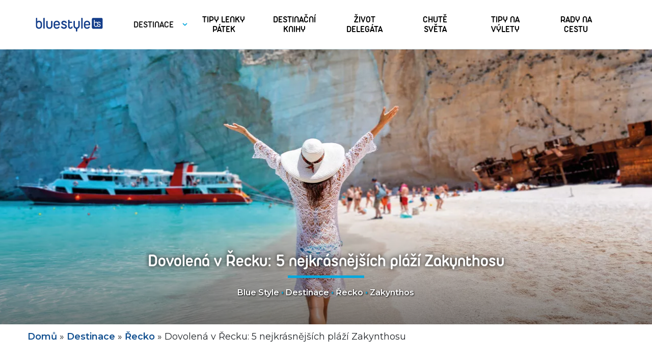

--- FILE ---
content_type: text/html; charset=UTF-8
request_url: https://blog.blue-style.cz/dovolena-v-recku-5-nejkrasnejsich-plazi-zakynthosu/
body_size: 32063
content:
<!DOCTYPE html>
<html lang="cs"<head>
<meta name='robots' content='index, follow, max-image-preview:large, max-snippet:-1, max-video-preview:-1' />
<!-- Google tag (gtag.js) consent mode dataLayer added by Site Kit -->
<script type="text/javascript" id="google_gtagjs-js-consent-mode-data-layer">
/* <![CDATA[ */
window.dataLayer = window.dataLayer || [];function gtag(){dataLayer.push(arguments);}
gtag('consent', 'default', {"ad_personalization":"denied","ad_storage":"denied","ad_user_data":"denied","analytics_storage":"denied","functionality_storage":"denied","security_storage":"denied","personalization_storage":"denied","region":["AT","BE","BG","CH","CY","CZ","DE","DK","EE","ES","FI","FR","GB","GR","HR","HU","IE","IS","IT","LI","LT","LU","LV","MT","NL","NO","PL","PT","RO","SE","SI","SK"],"wait_for_update":500});
window._googlesitekitConsentCategoryMap = {"statistics":["analytics_storage"],"marketing":["ad_storage","ad_user_data","ad_personalization"],"functional":["functionality_storage","security_storage"],"preferences":["personalization_storage"]};
window._googlesitekitConsents = {"ad_personalization":"denied","ad_storage":"denied","ad_user_data":"denied","analytics_storage":"denied","functionality_storage":"denied","security_storage":"denied","personalization_storage":"denied","region":["AT","BE","BG","CH","CY","CZ","DE","DK","EE","ES","FI","FR","GB","GR","HR","HU","IE","IS","IT","LI","LT","LU","LV","MT","NL","NO","PL","PT","RO","SE","SI","SK"],"wait_for_update":500};
/* ]]> */
</script>
<!-- End Google tag (gtag.js) consent mode dataLayer added by Site Kit -->

	<!-- This site is optimized with the Yoast SEO plugin v25.6 - https://yoast.com/wordpress/plugins/seo/ -->
	<title>Dovolená v Řecku: Nejkrásnější pláže Zakynthosu</title>
	<meta name="description" content="Toužíte po dokonalé pohodě na břehu tyrkysového moře? Milujete Řecko? Pak jsou pro vás pláže Zakynthosu jako stvořené!" />
	<link rel="canonical" href="https://blog.blue-style.cz/dovolena-v-recku-5-nejkrasnejsich-plazi-zakynthosu/" />
	<meta property="og:locale" content="cs_CZ" />
	<meta property="og:type" content="article" />
	<meta property="og:title" content="Dovolená v Řecku: Nejkrásnější pláže Zakynthosu" />
	<meta property="og:description" content="Toužíte po dokonalé pohodě na břehu tyrkysového moře? Milujete Řecko? Pak jsou pro vás pláže Zakynthosu jako stvořené!" />
	<meta property="og:url" content="https://blog.blue-style.cz/dovolena-v-recku-5-nejkrasnejsich-plazi-zakynthosu/" />
	<meta property="og:site_name" content="Blue Style Blog" />
	<meta property="article:publisher" content="https://www.facebook.com/CestovniKancelarBlueStyle" />
	<meta property="article:published_time" content="2023-08-17T08:55:42+00:00" />
	<meta property="article:modified_time" content="2025-08-27T15:11:46+00:00" />
	<meta property="og:image" content="https://blog.blue-style.cz/wp-content/uploads/2023/08/plaz-zakynthos-dovolena-1.jpg" />
	<meta property="og:image:width" content="1367" />
	<meta property="og:image:height" content="540" />
	<meta property="og:image:type" content="image/jpeg" />
	<meta name="author" content="Blue Style" />
	<meta name="twitter:card" content="summary_large_image" />
	<meta name="twitter:creator" content="@ckbluestyle" />
	<meta name="twitter:site" content="@ckbluestyle" />
	<meta name="twitter:label1" content="Napsal(a)" />
	<meta name="twitter:data1" content="Blue Style" />
	<meta name="twitter:label2" content="Odhadovaná doba čtení" />
	<meta name="twitter:data2" content="5 minut" />
	<script type="application/ld+json" class="yoast-schema-graph">{"@context":"https://schema.org","@graph":[{"@type":"Article","@id":"https://blog.blue-style.cz/dovolena-v-recku-5-nejkrasnejsich-plazi-zakynthosu/#article","isPartOf":{"@id":"https://blog.blue-style.cz/dovolena-v-recku-5-nejkrasnejsich-plazi-zakynthosu/"},"author":{"name":"Blue Style","@id":"https://blog.blue-style.cz/#/schema/person/322d7421b01e79acff4572a9df3ef350"},"headline":"Dovolená v Řecku: 5 nejkrásnějších pláží Zakynthosu","datePublished":"2023-08-17T08:55:42+00:00","dateModified":"2025-08-27T15:11:46+00:00","mainEntityOfPage":{"@id":"https://blog.blue-style.cz/dovolena-v-recku-5-nejkrasnejsich-plazi-zakynthosu/"},"wordCount":1037,"publisher":{"@id":"https://blog.blue-style.cz/#organization"},"image":{"@id":"https://blog.blue-style.cz/dovolena-v-recku-5-nejkrasnejsich-plazi-zakynthosu/#primaryimage"},"thumbnailUrl":"https://blog.blue-style.cz/wp-content/uploads/2023/08/plaz-zakynthos-dovolena-1.jpg","articleSection":["Destinace","Řecko","Zakynthos"],"inLanguage":"cs"},{"@type":"WebPage","@id":"https://blog.blue-style.cz/dovolena-v-recku-5-nejkrasnejsich-plazi-zakynthosu/","url":"https://blog.blue-style.cz/dovolena-v-recku-5-nejkrasnejsich-plazi-zakynthosu/","name":"Dovolená v Řecku: Nejkrásnější pláže Zakynthosu","isPartOf":{"@id":"https://blog.blue-style.cz/#website"},"primaryImageOfPage":{"@id":"https://blog.blue-style.cz/dovolena-v-recku-5-nejkrasnejsich-plazi-zakynthosu/#primaryimage"},"image":{"@id":"https://blog.blue-style.cz/dovolena-v-recku-5-nejkrasnejsich-plazi-zakynthosu/#primaryimage"},"thumbnailUrl":"https://blog.blue-style.cz/wp-content/uploads/2023/08/plaz-zakynthos-dovolena-1.jpg","datePublished":"2023-08-17T08:55:42+00:00","dateModified":"2025-08-27T15:11:46+00:00","description":"Toužíte po dokonalé pohodě na břehu tyrkysového moře? Milujete Řecko? Pak jsou pro vás pláže Zakynthosu jako stvořené!","breadcrumb":{"@id":"https://blog.blue-style.cz/dovolena-v-recku-5-nejkrasnejsich-plazi-zakynthosu/#breadcrumb"},"inLanguage":"cs","potentialAction":[{"@type":"ReadAction","target":["https://blog.blue-style.cz/dovolena-v-recku-5-nejkrasnejsich-plazi-zakynthosu/"]}]},{"@type":"ImageObject","inLanguage":"cs","@id":"https://blog.blue-style.cz/dovolena-v-recku-5-nejkrasnejsich-plazi-zakynthosu/#primaryimage","url":"https://blog.blue-style.cz/wp-content/uploads/2023/08/plaz-zakynthos-dovolena-1.jpg","contentUrl":"https://blog.blue-style.cz/wp-content/uploads/2023/08/plaz-zakynthos-dovolena-1.jpg","width":1367,"height":540,"caption":"Zakynthos"},{"@type":"BreadcrumbList","@id":"https://blog.blue-style.cz/dovolena-v-recku-5-nejkrasnejsich-plazi-zakynthosu/#breadcrumb","itemListElement":[{"@type":"ListItem","position":1,"name":"Domů","item":"https://blog.blue-style.cz/"},{"@type":"ListItem","position":2,"name":"Destinace","item":"https://blog.blue-style.cz/destinace/"},{"@type":"ListItem","position":3,"name":"Řecko","item":"https://blog.blue-style.cz/destinace/recko/"},{"@type":"ListItem","position":4,"name":"Dovolená v Řecku: 5 nejkrásnějších pláží Zakynthosu"}]},{"@type":"WebSite","@id":"https://blog.blue-style.cz/#website","url":"https://blog.blue-style.cz/","name":"Blue Style Blog","description":"světem krok za krokem","publisher":{"@id":"https://blog.blue-style.cz/#organization"},"potentialAction":[{"@type":"SearchAction","target":{"@type":"EntryPoint","urlTemplate":"https://blog.blue-style.cz/?s={search_term_string}"},"query-input":{"@type":"PropertyValueSpecification","valueRequired":true,"valueName":"search_term_string"}}],"inLanguage":"cs"},{"@type":"Organization","@id":"https://blog.blue-style.cz/#organization","name":"Blue Style a.s.","url":"https://blog.blue-style.cz/","logo":{"@type":"ImageObject","inLanguage":"cs","@id":"https://blog.blue-style.cz/#/schema/logo/image/","url":"https://blog.blue-style.cz/wp-content/uploads/2022/05/FB-LOGO.png","contentUrl":"https://blog.blue-style.cz/wp-content/uploads/2022/05/FB-LOGO.png","width":1200,"height":1200,"caption":"Blue Style a.s."},"image":{"@id":"https://blog.blue-style.cz/#/schema/logo/image/"},"sameAs":["https://www.facebook.com/CestovniKancelarBlueStyle","https://x.com/ckbluestyle","https://www.tiktok.com/@ckbluestyle","https://www.instagram.com/ckbluestyle/"]},{"@type":"Person","@id":"https://blog.blue-style.cz/#/schema/person/322d7421b01e79acff4572a9df3ef350","name":"Blue Style","image":{"@type":"ImageObject","inLanguage":"cs","@id":"https://blog.blue-style.cz/#/schema/person/image/","url":"https://blog.blue-style.cz/wp-content/uploads/2023/11/BlueStyle_Logo2.png","contentUrl":"https://blog.blue-style.cz/wp-content/uploads/2023/11/BlueStyle_Logo2.png","caption":"Blue Style"},"description":"Nejsme továrna na dovolenou. Jsme tým, největší česká rodinná cestovní kancelář s dlouholetými zkušenostmi. Ty jsme postupně získali díky osobnímu poznávání a znalostem jednotlivých destinací. Prozkoumali jsme vše za vás – dopředu a na vlastní kůži.","url":"https://blog.blue-style.cz/author/bluestyle/"}]}</script>
	<!-- / Yoast SEO plugin. -->


<link rel='dns-prefetch' href='//www.googletagmanager.com' />
<script type="text/javascript">
/* <![CDATA[ */
window._wpemojiSettings = {"baseUrl":"https:\/\/s.w.org\/images\/core\/emoji\/15.0.3\/72x72\/","ext":".png","svgUrl":"https:\/\/s.w.org\/images\/core\/emoji\/15.0.3\/svg\/","svgExt":".svg","source":{"concatemoji":"https:\/\/blog.blue-style.cz\/wp-includes\/js\/wp-emoji-release.min.js?ver=6.6.4"}};
/*! This file is auto-generated */
!function(i,n){var o,s,e;function c(e){try{var t={supportTests:e,timestamp:(new Date).valueOf()};sessionStorage.setItem(o,JSON.stringify(t))}catch(e){}}function p(e,t,n){e.clearRect(0,0,e.canvas.width,e.canvas.height),e.fillText(t,0,0);var t=new Uint32Array(e.getImageData(0,0,e.canvas.width,e.canvas.height).data),r=(e.clearRect(0,0,e.canvas.width,e.canvas.height),e.fillText(n,0,0),new Uint32Array(e.getImageData(0,0,e.canvas.width,e.canvas.height).data));return t.every(function(e,t){return e===r[t]})}function u(e,t,n){switch(t){case"flag":return n(e,"\ud83c\udff3\ufe0f\u200d\u26a7\ufe0f","\ud83c\udff3\ufe0f\u200b\u26a7\ufe0f")?!1:!n(e,"\ud83c\uddfa\ud83c\uddf3","\ud83c\uddfa\u200b\ud83c\uddf3")&&!n(e,"\ud83c\udff4\udb40\udc67\udb40\udc62\udb40\udc65\udb40\udc6e\udb40\udc67\udb40\udc7f","\ud83c\udff4\u200b\udb40\udc67\u200b\udb40\udc62\u200b\udb40\udc65\u200b\udb40\udc6e\u200b\udb40\udc67\u200b\udb40\udc7f");case"emoji":return!n(e,"\ud83d\udc26\u200d\u2b1b","\ud83d\udc26\u200b\u2b1b")}return!1}function f(e,t,n){var r="undefined"!=typeof WorkerGlobalScope&&self instanceof WorkerGlobalScope?new OffscreenCanvas(300,150):i.createElement("canvas"),a=r.getContext("2d",{willReadFrequently:!0}),o=(a.textBaseline="top",a.font="600 32px Arial",{});return e.forEach(function(e){o[e]=t(a,e,n)}),o}function t(e){var t=i.createElement("script");t.src=e,t.defer=!0,i.head.appendChild(t)}"undefined"!=typeof Promise&&(o="wpEmojiSettingsSupports",s=["flag","emoji"],n.supports={everything:!0,everythingExceptFlag:!0},e=new Promise(function(e){i.addEventListener("DOMContentLoaded",e,{once:!0})}),new Promise(function(t){var n=function(){try{var e=JSON.parse(sessionStorage.getItem(o));if("object"==typeof e&&"number"==typeof e.timestamp&&(new Date).valueOf()<e.timestamp+604800&&"object"==typeof e.supportTests)return e.supportTests}catch(e){}return null}();if(!n){if("undefined"!=typeof Worker&&"undefined"!=typeof OffscreenCanvas&&"undefined"!=typeof URL&&URL.createObjectURL&&"undefined"!=typeof Blob)try{var e="postMessage("+f.toString()+"("+[JSON.stringify(s),u.toString(),p.toString()].join(",")+"));",r=new Blob([e],{type:"text/javascript"}),a=new Worker(URL.createObjectURL(r),{name:"wpTestEmojiSupports"});return void(a.onmessage=function(e){c(n=e.data),a.terminate(),t(n)})}catch(e){}c(n=f(s,u,p))}t(n)}).then(function(e){for(var t in e)n.supports[t]=e[t],n.supports.everything=n.supports.everything&&n.supports[t],"flag"!==t&&(n.supports.everythingExceptFlag=n.supports.everythingExceptFlag&&n.supports[t]);n.supports.everythingExceptFlag=n.supports.everythingExceptFlag&&!n.supports.flag,n.DOMReady=!1,n.readyCallback=function(){n.DOMReady=!0}}).then(function(){return e}).then(function(){var e;n.supports.everything||(n.readyCallback(),(e=n.source||{}).concatemoji?t(e.concatemoji):e.wpemoji&&e.twemoji&&(t(e.twemoji),t(e.wpemoji)))}))}((window,document),window._wpemojiSettings);
/* ]]> */
</script>

<link rel='stylesheet' id='sbi_styles-css' href='https://blog.blue-style.cz/wp-content/plugins/instagram-feed/css/sbi-styles.min.css?ver=6.5.1' type='text/css' media='all' />
<style id='wp-emoji-styles-inline-css' type='text/css'>

	img.wp-smiley, img.emoji {
		display: inline !important;
		border: none !important;
		box-shadow: none !important;
		height: 1em !important;
		width: 1em !important;
		margin: 0 0.07em !important;
		vertical-align: -0.1em !important;
		background: none !important;
		padding: 0 !important;
	}
</style>
<link rel='stylesheet' id='wp-block-library-css' href='https://blog.blue-style.cz/wp-includes/css/dist/block-library/style.min.css?ver=6.6.4' type='text/css' media='all' />
<style id='classic-theme-styles-inline-css' type='text/css'>
/*! This file is auto-generated */
.wp-block-button__link{color:#fff;background-color:#32373c;border-radius:9999px;box-shadow:none;text-decoration:none;padding:calc(.667em + 2px) calc(1.333em + 2px);font-size:1.125em}.wp-block-file__button{background:#32373c;color:#fff;text-decoration:none}
</style>
<style id='global-styles-inline-css' type='text/css'>
:root{--wp--preset--aspect-ratio--square: 1;--wp--preset--aspect-ratio--4-3: 4/3;--wp--preset--aspect-ratio--3-4: 3/4;--wp--preset--aspect-ratio--3-2: 3/2;--wp--preset--aspect-ratio--2-3: 2/3;--wp--preset--aspect-ratio--16-9: 16/9;--wp--preset--aspect-ratio--9-16: 9/16;--wp--preset--color--black: #000000;--wp--preset--color--cyan-bluish-gray: #abb8c3;--wp--preset--color--white: #ffffff;--wp--preset--color--pale-pink: #f78da7;--wp--preset--color--vivid-red: #cf2e2e;--wp--preset--color--luminous-vivid-orange: #ff6900;--wp--preset--color--luminous-vivid-amber: #fcb900;--wp--preset--color--light-green-cyan: #7bdcb5;--wp--preset--color--vivid-green-cyan: #00d084;--wp--preset--color--pale-cyan-blue: #8ed1fc;--wp--preset--color--vivid-cyan-blue: #0693e3;--wp--preset--color--vivid-purple: #9b51e0;--wp--preset--gradient--vivid-cyan-blue-to-vivid-purple: linear-gradient(135deg,rgba(6,147,227,1) 0%,rgb(155,81,224) 100%);--wp--preset--gradient--light-green-cyan-to-vivid-green-cyan: linear-gradient(135deg,rgb(122,220,180) 0%,rgb(0,208,130) 100%);--wp--preset--gradient--luminous-vivid-amber-to-luminous-vivid-orange: linear-gradient(135deg,rgba(252,185,0,1) 0%,rgba(255,105,0,1) 100%);--wp--preset--gradient--luminous-vivid-orange-to-vivid-red: linear-gradient(135deg,rgba(255,105,0,1) 0%,rgb(207,46,46) 100%);--wp--preset--gradient--very-light-gray-to-cyan-bluish-gray: linear-gradient(135deg,rgb(238,238,238) 0%,rgb(169,184,195) 100%);--wp--preset--gradient--cool-to-warm-spectrum: linear-gradient(135deg,rgb(74,234,220) 0%,rgb(151,120,209) 20%,rgb(207,42,186) 40%,rgb(238,44,130) 60%,rgb(251,105,98) 80%,rgb(254,248,76) 100%);--wp--preset--gradient--blush-light-purple: linear-gradient(135deg,rgb(255,206,236) 0%,rgb(152,150,240) 100%);--wp--preset--gradient--blush-bordeaux: linear-gradient(135deg,rgb(254,205,165) 0%,rgb(254,45,45) 50%,rgb(107,0,62) 100%);--wp--preset--gradient--luminous-dusk: linear-gradient(135deg,rgb(255,203,112) 0%,rgb(199,81,192) 50%,rgb(65,88,208) 100%);--wp--preset--gradient--pale-ocean: linear-gradient(135deg,rgb(255,245,203) 0%,rgb(182,227,212) 50%,rgb(51,167,181) 100%);--wp--preset--gradient--electric-grass: linear-gradient(135deg,rgb(202,248,128) 0%,rgb(113,206,126) 100%);--wp--preset--gradient--midnight: linear-gradient(135deg,rgb(2,3,129) 0%,rgb(40,116,252) 100%);--wp--preset--font-size--small: 13px;--wp--preset--font-size--medium: 20px;--wp--preset--font-size--large: 36px;--wp--preset--font-size--x-large: 42px;--wp--preset--spacing--20: 0.44rem;--wp--preset--spacing--30: 0.67rem;--wp--preset--spacing--40: 1rem;--wp--preset--spacing--50: 1.5rem;--wp--preset--spacing--60: 2.25rem;--wp--preset--spacing--70: 3.38rem;--wp--preset--spacing--80: 5.06rem;--wp--preset--shadow--natural: 6px 6px 9px rgba(0, 0, 0, 0.2);--wp--preset--shadow--deep: 12px 12px 50px rgba(0, 0, 0, 0.4);--wp--preset--shadow--sharp: 6px 6px 0px rgba(0, 0, 0, 0.2);--wp--preset--shadow--outlined: 6px 6px 0px -3px rgba(255, 255, 255, 1), 6px 6px rgba(0, 0, 0, 1);--wp--preset--shadow--crisp: 6px 6px 0px rgba(0, 0, 0, 1);}:where(.is-layout-flex){gap: 0.5em;}:where(.is-layout-grid){gap: 0.5em;}body .is-layout-flex{display: flex;}.is-layout-flex{flex-wrap: wrap;align-items: center;}.is-layout-flex > :is(*, div){margin: 0;}body .is-layout-grid{display: grid;}.is-layout-grid > :is(*, div){margin: 0;}:where(.wp-block-columns.is-layout-flex){gap: 2em;}:where(.wp-block-columns.is-layout-grid){gap: 2em;}:where(.wp-block-post-template.is-layout-flex){gap: 1.25em;}:where(.wp-block-post-template.is-layout-grid){gap: 1.25em;}.has-black-color{color: var(--wp--preset--color--black) !important;}.has-cyan-bluish-gray-color{color: var(--wp--preset--color--cyan-bluish-gray) !important;}.has-white-color{color: var(--wp--preset--color--white) !important;}.has-pale-pink-color{color: var(--wp--preset--color--pale-pink) !important;}.has-vivid-red-color{color: var(--wp--preset--color--vivid-red) !important;}.has-luminous-vivid-orange-color{color: var(--wp--preset--color--luminous-vivid-orange) !important;}.has-luminous-vivid-amber-color{color: var(--wp--preset--color--luminous-vivid-amber) !important;}.has-light-green-cyan-color{color: var(--wp--preset--color--light-green-cyan) !important;}.has-vivid-green-cyan-color{color: var(--wp--preset--color--vivid-green-cyan) !important;}.has-pale-cyan-blue-color{color: var(--wp--preset--color--pale-cyan-blue) !important;}.has-vivid-cyan-blue-color{color: var(--wp--preset--color--vivid-cyan-blue) !important;}.has-vivid-purple-color{color: var(--wp--preset--color--vivid-purple) !important;}.has-black-background-color{background-color: var(--wp--preset--color--black) !important;}.has-cyan-bluish-gray-background-color{background-color: var(--wp--preset--color--cyan-bluish-gray) !important;}.has-white-background-color{background-color: var(--wp--preset--color--white) !important;}.has-pale-pink-background-color{background-color: var(--wp--preset--color--pale-pink) !important;}.has-vivid-red-background-color{background-color: var(--wp--preset--color--vivid-red) !important;}.has-luminous-vivid-orange-background-color{background-color: var(--wp--preset--color--luminous-vivid-orange) !important;}.has-luminous-vivid-amber-background-color{background-color: var(--wp--preset--color--luminous-vivid-amber) !important;}.has-light-green-cyan-background-color{background-color: var(--wp--preset--color--light-green-cyan) !important;}.has-vivid-green-cyan-background-color{background-color: var(--wp--preset--color--vivid-green-cyan) !important;}.has-pale-cyan-blue-background-color{background-color: var(--wp--preset--color--pale-cyan-blue) !important;}.has-vivid-cyan-blue-background-color{background-color: var(--wp--preset--color--vivid-cyan-blue) !important;}.has-vivid-purple-background-color{background-color: var(--wp--preset--color--vivid-purple) !important;}.has-black-border-color{border-color: var(--wp--preset--color--black) !important;}.has-cyan-bluish-gray-border-color{border-color: var(--wp--preset--color--cyan-bluish-gray) !important;}.has-white-border-color{border-color: var(--wp--preset--color--white) !important;}.has-pale-pink-border-color{border-color: var(--wp--preset--color--pale-pink) !important;}.has-vivid-red-border-color{border-color: var(--wp--preset--color--vivid-red) !important;}.has-luminous-vivid-orange-border-color{border-color: var(--wp--preset--color--luminous-vivid-orange) !important;}.has-luminous-vivid-amber-border-color{border-color: var(--wp--preset--color--luminous-vivid-amber) !important;}.has-light-green-cyan-border-color{border-color: var(--wp--preset--color--light-green-cyan) !important;}.has-vivid-green-cyan-border-color{border-color: var(--wp--preset--color--vivid-green-cyan) !important;}.has-pale-cyan-blue-border-color{border-color: var(--wp--preset--color--pale-cyan-blue) !important;}.has-vivid-cyan-blue-border-color{border-color: var(--wp--preset--color--vivid-cyan-blue) !important;}.has-vivid-purple-border-color{border-color: var(--wp--preset--color--vivid-purple) !important;}.has-vivid-cyan-blue-to-vivid-purple-gradient-background{background: var(--wp--preset--gradient--vivid-cyan-blue-to-vivid-purple) !important;}.has-light-green-cyan-to-vivid-green-cyan-gradient-background{background: var(--wp--preset--gradient--light-green-cyan-to-vivid-green-cyan) !important;}.has-luminous-vivid-amber-to-luminous-vivid-orange-gradient-background{background: var(--wp--preset--gradient--luminous-vivid-amber-to-luminous-vivid-orange) !important;}.has-luminous-vivid-orange-to-vivid-red-gradient-background{background: var(--wp--preset--gradient--luminous-vivid-orange-to-vivid-red) !important;}.has-very-light-gray-to-cyan-bluish-gray-gradient-background{background: var(--wp--preset--gradient--very-light-gray-to-cyan-bluish-gray) !important;}.has-cool-to-warm-spectrum-gradient-background{background: var(--wp--preset--gradient--cool-to-warm-spectrum) !important;}.has-blush-light-purple-gradient-background{background: var(--wp--preset--gradient--blush-light-purple) !important;}.has-blush-bordeaux-gradient-background{background: var(--wp--preset--gradient--blush-bordeaux) !important;}.has-luminous-dusk-gradient-background{background: var(--wp--preset--gradient--luminous-dusk) !important;}.has-pale-ocean-gradient-background{background: var(--wp--preset--gradient--pale-ocean) !important;}.has-electric-grass-gradient-background{background: var(--wp--preset--gradient--electric-grass) !important;}.has-midnight-gradient-background{background: var(--wp--preset--gradient--midnight) !important;}.has-small-font-size{font-size: var(--wp--preset--font-size--small) !important;}.has-medium-font-size{font-size: var(--wp--preset--font-size--medium) !important;}.has-large-font-size{font-size: var(--wp--preset--font-size--large) !important;}.has-x-large-font-size{font-size: var(--wp--preset--font-size--x-large) !important;}
:where(.wp-block-post-template.is-layout-flex){gap: 1.25em;}:where(.wp-block-post-template.is-layout-grid){gap: 1.25em;}
:where(.wp-block-columns.is-layout-flex){gap: 2em;}:where(.wp-block-columns.is-layout-grid){gap: 2em;}
:root :where(.wp-block-pullquote){font-size: 1.5em;line-height: 1.6;}
</style>
<link rel='stylesheet' id='fancybox-for-wp-css' href='https://blog.blue-style.cz/wp-content/plugins/fancybox-for-wordpress/assets/css/fancybox.css?ver=1.3.4' type='text/css' media='all' />
<link rel='stylesheet' id='taxopress-frontend-css-css' href='https://blog.blue-style.cz/wp-content/plugins/simple-tags/assets/frontend/css/frontend.css?ver=3.25.1' type='text/css' media='all' />
<link rel='stylesheet' id='wpc-filter-everything-css' href='https://blog.blue-style.cz/wp-content/plugins/filter-everything-pro/assets/css/filter-everything.min.css?ver=1.6.5' type='text/css' media='all' />
<link rel='stylesheet' id='wpc-filter-everything-custom-css' href='https://blog.blue-style.cz/wp-content/uploads/cache/filter-everything/e4bac752248e346196821a10c03a47e3.css?ver=6.6.4' type='text/css' media='all' />
<link rel="stylesheet" type="text/css" href="https://blog.blue-style.cz/wp-content/plugins/nextend-smart-slider3-pro/Public/SmartSlider3/Application/Frontend/Assets/dist/smartslider.min.css?ver=76b60e7d" media="all">
<link rel="stylesheet" type="text/css" href="https://fonts.googleapis.com/css?display=swap&amp;family=Montserrat%3A300%2C400%2C300%2C400%2C300%2C400%2C300%2C400%2C300%2C400%2C300%2C400%2C300%2C400%7CRaleway%3A300%2C400%2C300%2C400%2C300%2C400%2C300%2C400%2C300%2C400%2C300%2C400%2C300%2C400" media="all">
<link rel="stylesheet" type="text/css" href="https://blog.blue-style.cz/wp-content/plugins/nextend-smart-slider3-pro/Public/SmartSlider3Pro/Application/Frontend/Assets/dist/litebox.min.css?ver=76b60e7d" media="all">
<style data-related="n2-ss-1853">div#n2-ss-1853 .n2-ss-slider-1{display:grid;position:relative;}div#n2-ss-1853 .n2-ss-slider-2{display:grid;position:relative;overflow:hidden;padding:0px 0px 0px 0px;border:0px solid RGBA(62,62,62,1);border-radius:0px;background-clip:padding-box;background-repeat:repeat;background-position:50% 50%;background-size:cover;background-attachment:scroll;z-index:1;}div#n2-ss-1853:not(.n2-ss-loaded) .n2-ss-slider-2{background-image:none !important;}div#n2-ss-1853 .n2-ss-slider-3{display:grid;grid-template-areas:'cover';position:relative;overflow:hidden;z-index:10;}div#n2-ss-1853 .n2-ss-slider-3 > *{grid-area:cover;}div#n2-ss-1853 .n2-ss-slide-backgrounds,div#n2-ss-1853 .n2-ss-slider-3 > .n2-ss-divider{position:relative;}div#n2-ss-1853 .n2-ss-slide-backgrounds{z-index:10;}div#n2-ss-1853 .n2-ss-slide-backgrounds > *{overflow:hidden;}div#n2-ss-1853 .n2-ss-slide-background{transform:translateX(-100000px);}div#n2-ss-1853 .n2-ss-slider-4{place-self:center;position:relative;width:100%;height:100%;z-index:20;display:grid;grid-template-areas:'slide';}div#n2-ss-1853 .n2-ss-slider-4 > *{grid-area:slide;}div#n2-ss-1853.n2-ss-full-page--constrain-ratio .n2-ss-slider-4{height:auto;}div#n2-ss-1853 .n2-ss-slide{display:grid;place-items:center;grid-auto-columns:100%;position:relative;z-index:20;-webkit-backface-visibility:hidden;transform:translateX(-100000px);}div#n2-ss-1853 .n2-ss-slide{perspective:1000px;}div#n2-ss-1853 .n2-ss-slide-active{z-index:21;}.n2-ss-background-animation{position:absolute;top:0;left:0;width:100%;height:100%;z-index:3;}div#n2-ss-1853 .nextend-bar-horizontal{z-index:12;}div#n2-ss-1853 .nextend-bar-horizontal div *{display:inline;}div#n2-ss-1853 .n2-style-c371bed12e94c3d9e638bf8bdeb281dd-simple{background: RGBA(0,0,0,0.67);opacity:1;padding:20px 20px 20px 20px ;box-shadow: none;border: 0px solid RGBA(0,0,0,1);border-radius:0px;}div#n2-ss-1853 .n2-font-86860a54b7064aeda4451b2de9b363f3-simple{font-family: 'Montserrat';color: #ffffff;font-size:87.5%;text-shadow: none;line-height: 1.3;font-weight: normal;font-style: normal;text-decoration: none;text-align: left;letter-spacing: normal;word-spacing: normal;text-transform: none;vertical-align:middle;}div#n2-ss-1853 .n2-font-1bc0f869f2100043a30427cdfe9ebf36-simple{font-family: 'Montserrat';color: #ffffff;font-size:87.5%;text-shadow: none;line-height: 1.3;font-weight: normal;font-style: italic;text-decoration: none;text-align: left;letter-spacing: normal;word-spacing: normal;text-transform: none;vertical-align:middle;}div#n2-ss-1853 .n2-ss-slide-limiter{max-width:800px;}div#n2-ss-1853 .n-uc-qDnAmn5gUB66{padding:10px 10px 10px 10px}@media (min-width: 1200px){div#n2-ss-1853 [data-hide-desktopportrait="1"]{display: none !important;}}@media (orientation: landscape) and (max-width: 1199px) and (min-width: 901px),(orientation: portrait) and (max-width: 1199px) and (min-width: 701px){div#n2-ss-1853 [data-hide-tabletportrait="1"]{display: none !important;}}@media (orientation: landscape) and (max-width: 900px),(orientation: portrait) and (max-width: 700px){div#n2-ss-1853 [data-hide-mobileportrait="1"]{display: none !important;}}</style>
<style data-related="n2-ss-1854">div#n2-ss-1854 .n2-ss-slider-1{display:grid;position:relative;}div#n2-ss-1854 .n2-ss-slider-2{display:grid;position:relative;overflow:hidden;padding:0px 0px 0px 0px;border:0px solid RGBA(62,62,62,1);border-radius:0px;background-clip:padding-box;background-repeat:repeat;background-position:50% 50%;background-size:cover;background-attachment:scroll;z-index:1;}div#n2-ss-1854:not(.n2-ss-loaded) .n2-ss-slider-2{background-image:none !important;}div#n2-ss-1854 .n2-ss-slider-3{display:grid;grid-template-areas:'cover';position:relative;overflow:hidden;z-index:10;}div#n2-ss-1854 .n2-ss-slider-3 > *{grid-area:cover;}div#n2-ss-1854 .n2-ss-slide-backgrounds,div#n2-ss-1854 .n2-ss-slider-3 > .n2-ss-divider{position:relative;}div#n2-ss-1854 .n2-ss-slide-backgrounds{z-index:10;}div#n2-ss-1854 .n2-ss-slide-backgrounds > *{overflow:hidden;}div#n2-ss-1854 .n2-ss-slide-background{transform:translateX(-100000px);}div#n2-ss-1854 .n2-ss-slider-4{place-self:center;position:relative;width:100%;height:100%;z-index:20;display:grid;grid-template-areas:'slide';}div#n2-ss-1854 .n2-ss-slider-4 > *{grid-area:slide;}div#n2-ss-1854.n2-ss-full-page--constrain-ratio .n2-ss-slider-4{height:auto;}div#n2-ss-1854 .n2-ss-slide{display:grid;place-items:center;grid-auto-columns:100%;position:relative;z-index:20;-webkit-backface-visibility:hidden;transform:translateX(-100000px);}div#n2-ss-1854 .n2-ss-slide{perspective:1000px;}div#n2-ss-1854 .n2-ss-slide-active{z-index:21;}.n2-ss-background-animation{position:absolute;top:0;left:0;width:100%;height:100%;z-index:3;}div#n2-ss-1854 .nextend-bar-horizontal{z-index:12;}div#n2-ss-1854 .nextend-bar-horizontal div *{display:inline;}div#n2-ss-1854 .n2-style-c371bed12e94c3d9e638bf8bdeb281dd-simple{background: RGBA(0,0,0,0.67);opacity:1;padding:20px 20px 20px 20px ;box-shadow: none;border: 0px solid RGBA(0,0,0,1);border-radius:0px;}div#n2-ss-1854 .n2-font-86860a54b7064aeda4451b2de9b363f3-simple{font-family: 'Montserrat';color: #ffffff;font-size:87.5%;text-shadow: none;line-height: 1.3;font-weight: normal;font-style: normal;text-decoration: none;text-align: left;letter-spacing: normal;word-spacing: normal;text-transform: none;vertical-align:middle;}div#n2-ss-1854 .n2-font-1bc0f869f2100043a30427cdfe9ebf36-simple{font-family: 'Montserrat';color: #ffffff;font-size:87.5%;text-shadow: none;line-height: 1.3;font-weight: normal;font-style: italic;text-decoration: none;text-align: left;letter-spacing: normal;word-spacing: normal;text-transform: none;vertical-align:middle;}div#n2-ss-1854 .n2-ss-slide-limiter{max-width:800px;}div#n2-ss-1854 .n-uc-PWg43d2wanVI{padding:10px 10px 10px 10px}@media (min-width: 1200px){div#n2-ss-1854 [data-hide-desktopportrait="1"]{display: none !important;}}@media (orientation: landscape) and (max-width: 1199px) and (min-width: 901px),(orientation: portrait) and (max-width: 1199px) and (min-width: 701px){div#n2-ss-1854 [data-hide-tabletportrait="1"]{display: none !important;}}@media (orientation: landscape) and (max-width: 900px),(orientation: portrait) and (max-width: 700px){div#n2-ss-1854 [data-hide-mobileportrait="1"]{display: none !important;}}</style>
<style data-related="n2-ss-1855">div#n2-ss-1855 .n2-ss-slider-1{display:grid;position:relative;}div#n2-ss-1855 .n2-ss-slider-2{display:grid;position:relative;overflow:hidden;padding:0px 0px 0px 0px;border:0px solid RGBA(62,62,62,1);border-radius:0px;background-clip:padding-box;background-repeat:repeat;background-position:50% 50%;background-size:cover;background-attachment:scroll;z-index:1;}div#n2-ss-1855:not(.n2-ss-loaded) .n2-ss-slider-2{background-image:none !important;}div#n2-ss-1855 .n2-ss-slider-3{display:grid;grid-template-areas:'cover';position:relative;overflow:hidden;z-index:10;}div#n2-ss-1855 .n2-ss-slider-3 > *{grid-area:cover;}div#n2-ss-1855 .n2-ss-slide-backgrounds,div#n2-ss-1855 .n2-ss-slider-3 > .n2-ss-divider{position:relative;}div#n2-ss-1855 .n2-ss-slide-backgrounds{z-index:10;}div#n2-ss-1855 .n2-ss-slide-backgrounds > *{overflow:hidden;}div#n2-ss-1855 .n2-ss-slide-background{transform:translateX(-100000px);}div#n2-ss-1855 .n2-ss-slider-4{place-self:center;position:relative;width:100%;height:100%;z-index:20;display:grid;grid-template-areas:'slide';}div#n2-ss-1855 .n2-ss-slider-4 > *{grid-area:slide;}div#n2-ss-1855.n2-ss-full-page--constrain-ratio .n2-ss-slider-4{height:auto;}div#n2-ss-1855 .n2-ss-slide{display:grid;place-items:center;grid-auto-columns:100%;position:relative;z-index:20;-webkit-backface-visibility:hidden;transform:translateX(-100000px);}div#n2-ss-1855 .n2-ss-slide{perspective:1000px;}div#n2-ss-1855 .n2-ss-slide-active{z-index:21;}.n2-ss-background-animation{position:absolute;top:0;left:0;width:100%;height:100%;z-index:3;}div#n2-ss-1855 .nextend-bar-horizontal{z-index:12;}div#n2-ss-1855 .nextend-bar-horizontal div *{display:inline;}div#n2-ss-1855 .n2-style-c371bed12e94c3d9e638bf8bdeb281dd-simple{background: RGBA(0,0,0,0.67);opacity:1;padding:20px 20px 20px 20px ;box-shadow: none;border: 0px solid RGBA(0,0,0,1);border-radius:0px;}div#n2-ss-1855 .n2-font-86860a54b7064aeda4451b2de9b363f3-simple{font-family: 'Montserrat';color: #ffffff;font-size:87.5%;text-shadow: none;line-height: 1.3;font-weight: normal;font-style: normal;text-decoration: none;text-align: left;letter-spacing: normal;word-spacing: normal;text-transform: none;vertical-align:middle;}div#n2-ss-1855 .n2-font-1bc0f869f2100043a30427cdfe9ebf36-simple{font-family: 'Montserrat';color: #ffffff;font-size:87.5%;text-shadow: none;line-height: 1.3;font-weight: normal;font-style: italic;text-decoration: none;text-align: left;letter-spacing: normal;word-spacing: normal;text-transform: none;vertical-align:middle;}div#n2-ss-1855 .n2-ss-slide-limiter{max-width:800px;}div#n2-ss-1855 .n-uc-LlD1iOjwrmiZ{padding:10px 10px 10px 10px}@media (min-width: 1200px){div#n2-ss-1855 [data-hide-desktopportrait="1"]{display: none !important;}}@media (orientation: landscape) and (max-width: 1199px) and (min-width: 901px),(orientation: portrait) and (max-width: 1199px) and (min-width: 701px){div#n2-ss-1855 [data-hide-tabletportrait="1"]{display: none !important;}}@media (orientation: landscape) and (max-width: 900px),(orientation: portrait) and (max-width: 700px){div#n2-ss-1855 [data-hide-mobileportrait="1"]{display: none !important;}}</style>
<style data-related="n2-ss-1856">div#n2-ss-1856 .n2-ss-slider-1{display:grid;position:relative;}div#n2-ss-1856 .n2-ss-slider-2{display:grid;position:relative;overflow:hidden;padding:0px 0px 0px 0px;border:0px solid RGBA(62,62,62,1);border-radius:0px;background-clip:padding-box;background-repeat:repeat;background-position:50% 50%;background-size:cover;background-attachment:scroll;z-index:1;}div#n2-ss-1856:not(.n2-ss-loaded) .n2-ss-slider-2{background-image:none !important;}div#n2-ss-1856 .n2-ss-slider-3{display:grid;grid-template-areas:'cover';position:relative;overflow:hidden;z-index:10;}div#n2-ss-1856 .n2-ss-slider-3 > *{grid-area:cover;}div#n2-ss-1856 .n2-ss-slide-backgrounds,div#n2-ss-1856 .n2-ss-slider-3 > .n2-ss-divider{position:relative;}div#n2-ss-1856 .n2-ss-slide-backgrounds{z-index:10;}div#n2-ss-1856 .n2-ss-slide-backgrounds > *{overflow:hidden;}div#n2-ss-1856 .n2-ss-slide-background{transform:translateX(-100000px);}div#n2-ss-1856 .n2-ss-slider-4{place-self:center;position:relative;width:100%;height:100%;z-index:20;display:grid;grid-template-areas:'slide';}div#n2-ss-1856 .n2-ss-slider-4 > *{grid-area:slide;}div#n2-ss-1856.n2-ss-full-page--constrain-ratio .n2-ss-slider-4{height:auto;}div#n2-ss-1856 .n2-ss-slide{display:grid;place-items:center;grid-auto-columns:100%;position:relative;z-index:20;-webkit-backface-visibility:hidden;transform:translateX(-100000px);}div#n2-ss-1856 .n2-ss-slide{perspective:1000px;}div#n2-ss-1856 .n2-ss-slide-active{z-index:21;}.n2-ss-background-animation{position:absolute;top:0;left:0;width:100%;height:100%;z-index:3;}div#n2-ss-1856 .nextend-bar-horizontal{z-index:12;}div#n2-ss-1856 .nextend-bar-horizontal div *{display:inline;}div#n2-ss-1856 .n2-style-c371bed12e94c3d9e638bf8bdeb281dd-simple{background: RGBA(0,0,0,0.67);opacity:1;padding:20px 20px 20px 20px ;box-shadow: none;border: 0px solid RGBA(0,0,0,1);border-radius:0px;}div#n2-ss-1856 .n2-font-86860a54b7064aeda4451b2de9b363f3-simple{font-family: 'Montserrat';color: #ffffff;font-size:87.5%;text-shadow: none;line-height: 1.3;font-weight: normal;font-style: normal;text-decoration: none;text-align: left;letter-spacing: normal;word-spacing: normal;text-transform: none;vertical-align:middle;}div#n2-ss-1856 .n2-font-1bc0f869f2100043a30427cdfe9ebf36-simple{font-family: 'Montserrat';color: #ffffff;font-size:87.5%;text-shadow: none;line-height: 1.3;font-weight: normal;font-style: italic;text-decoration: none;text-align: left;letter-spacing: normal;word-spacing: normal;text-transform: none;vertical-align:middle;}div#n2-ss-1856 .n2-ss-slide-limiter{max-width:800px;}div#n2-ss-1856 .n-uc-KjWGwllwVHtb{padding:10px 10px 10px 10px}@media (min-width: 1200px){div#n2-ss-1856 [data-hide-desktopportrait="1"]{display: none !important;}}@media (orientation: landscape) and (max-width: 1199px) and (min-width: 901px),(orientation: portrait) and (max-width: 1199px) and (min-width: 701px){div#n2-ss-1856 [data-hide-tabletportrait="1"]{display: none !important;}}@media (orientation: landscape) and (max-width: 900px),(orientation: portrait) and (max-width: 700px){div#n2-ss-1856 [data-hide-mobileportrait="1"]{display: none !important;}}</style>
<style data-related="n2-ss-1857">div#n2-ss-1857 .n2-ss-slider-1{display:grid;position:relative;}div#n2-ss-1857 .n2-ss-slider-2{display:grid;position:relative;overflow:hidden;padding:0px 0px 0px 0px;border:0px solid RGBA(62,62,62,1);border-radius:0px;background-clip:padding-box;background-repeat:repeat;background-position:50% 50%;background-size:cover;background-attachment:scroll;z-index:1;}div#n2-ss-1857:not(.n2-ss-loaded) .n2-ss-slider-2{background-image:none !important;}div#n2-ss-1857 .n2-ss-slider-3{display:grid;grid-template-areas:'cover';position:relative;overflow:hidden;z-index:10;}div#n2-ss-1857 .n2-ss-slider-3 > *{grid-area:cover;}div#n2-ss-1857 .n2-ss-slide-backgrounds,div#n2-ss-1857 .n2-ss-slider-3 > .n2-ss-divider{position:relative;}div#n2-ss-1857 .n2-ss-slide-backgrounds{z-index:10;}div#n2-ss-1857 .n2-ss-slide-backgrounds > *{overflow:hidden;}div#n2-ss-1857 .n2-ss-slide-background{transform:translateX(-100000px);}div#n2-ss-1857 .n2-ss-slider-4{place-self:center;position:relative;width:100%;height:100%;z-index:20;display:grid;grid-template-areas:'slide';}div#n2-ss-1857 .n2-ss-slider-4 > *{grid-area:slide;}div#n2-ss-1857.n2-ss-full-page--constrain-ratio .n2-ss-slider-4{height:auto;}div#n2-ss-1857 .n2-ss-slide{display:grid;place-items:center;grid-auto-columns:100%;position:relative;z-index:20;-webkit-backface-visibility:hidden;transform:translateX(-100000px);}div#n2-ss-1857 .n2-ss-slide{perspective:1000px;}div#n2-ss-1857 .n2-ss-slide-active{z-index:21;}.n2-ss-background-animation{position:absolute;top:0;left:0;width:100%;height:100%;z-index:3;}div#n2-ss-1857 .nextend-bar-horizontal{z-index:12;}div#n2-ss-1857 .nextend-bar-horizontal div *{display:inline;}div#n2-ss-1857 .n2-style-c371bed12e94c3d9e638bf8bdeb281dd-simple{background: RGBA(0,0,0,0.67);opacity:1;padding:20px 20px 20px 20px ;box-shadow: none;border: 0px solid RGBA(0,0,0,1);border-radius:0px;}div#n2-ss-1857 .n2-font-86860a54b7064aeda4451b2de9b363f3-simple{font-family: 'Montserrat';color: #ffffff;font-size:87.5%;text-shadow: none;line-height: 1.3;font-weight: normal;font-style: normal;text-decoration: none;text-align: left;letter-spacing: normal;word-spacing: normal;text-transform: none;vertical-align:middle;}div#n2-ss-1857 .n2-font-1bc0f869f2100043a30427cdfe9ebf36-simple{font-family: 'Montserrat';color: #ffffff;font-size:87.5%;text-shadow: none;line-height: 1.3;font-weight: normal;font-style: italic;text-decoration: none;text-align: left;letter-spacing: normal;word-spacing: normal;text-transform: none;vertical-align:middle;}div#n2-ss-1857 .n2-ss-slide-limiter{max-width:800px;}div#n2-ss-1857 .n-uc-CrQ1irrvJf8X{padding:10px 10px 10px 10px}@media (min-width: 1200px){div#n2-ss-1857 [data-hide-desktopportrait="1"]{display: none !important;}}@media (orientation: landscape) and (max-width: 1199px) and (min-width: 901px),(orientation: portrait) and (max-width: 1199px) and (min-width: 701px){div#n2-ss-1857 [data-hide-tabletportrait="1"]{display: none !important;}}@media (orientation: landscape) and (max-width: 900px),(orientation: portrait) and (max-width: 700px){div#n2-ss-1857 [data-hide-mobileportrait="1"]{display: none !important;}}</style>
<style data-related="n2-ss-1858">div#n2-ss-1858 .n2-ss-slider-1{display:grid;position:relative;}div#n2-ss-1858 .n2-ss-slider-2{display:grid;position:relative;overflow:hidden;padding:0px 0px 0px 0px;border:0px solid RGBA(62,62,62,1);border-radius:0px;background-clip:padding-box;background-repeat:repeat;background-position:50% 50%;background-size:cover;background-attachment:scroll;z-index:1;}div#n2-ss-1858:not(.n2-ss-loaded) .n2-ss-slider-2{background-image:none !important;}div#n2-ss-1858 .n2-ss-slider-3{display:grid;grid-template-areas:'cover';position:relative;overflow:hidden;z-index:10;}div#n2-ss-1858 .n2-ss-slider-3 > *{grid-area:cover;}div#n2-ss-1858 .n2-ss-slide-backgrounds,div#n2-ss-1858 .n2-ss-slider-3 > .n2-ss-divider{position:relative;}div#n2-ss-1858 .n2-ss-slide-backgrounds{z-index:10;}div#n2-ss-1858 .n2-ss-slide-backgrounds > *{overflow:hidden;}div#n2-ss-1858 .n2-ss-slide-background{transform:translateX(-100000px);}div#n2-ss-1858 .n2-ss-slider-4{place-self:center;position:relative;width:100%;height:100%;z-index:20;display:grid;grid-template-areas:'slide';}div#n2-ss-1858 .n2-ss-slider-4 > *{grid-area:slide;}div#n2-ss-1858.n2-ss-full-page--constrain-ratio .n2-ss-slider-4{height:auto;}div#n2-ss-1858 .n2-ss-slide{display:grid;place-items:center;grid-auto-columns:100%;position:relative;z-index:20;-webkit-backface-visibility:hidden;transform:translateX(-100000px);}div#n2-ss-1858 .n2-ss-slide{perspective:1000px;}div#n2-ss-1858 .n2-ss-slide-active{z-index:21;}.n2-ss-background-animation{position:absolute;top:0;left:0;width:100%;height:100%;z-index:3;}div#n2-ss-1858 .nextend-bar-horizontal{z-index:12;}div#n2-ss-1858 .nextend-bar-horizontal div *{display:inline;}div#n2-ss-1858 .n2-style-c371bed12e94c3d9e638bf8bdeb281dd-simple{background: RGBA(0,0,0,0.67);opacity:1;padding:20px 20px 20px 20px ;box-shadow: none;border: 0px solid RGBA(0,0,0,1);border-radius:0px;}div#n2-ss-1858 .n2-font-86860a54b7064aeda4451b2de9b363f3-simple{font-family: 'Montserrat';color: #ffffff;font-size:87.5%;text-shadow: none;line-height: 1.3;font-weight: normal;font-style: normal;text-decoration: none;text-align: left;letter-spacing: normal;word-spacing: normal;text-transform: none;vertical-align:middle;}div#n2-ss-1858 .n2-font-1bc0f869f2100043a30427cdfe9ebf36-simple{font-family: 'Montserrat';color: #ffffff;font-size:87.5%;text-shadow: none;line-height: 1.3;font-weight: normal;font-style: italic;text-decoration: none;text-align: left;letter-spacing: normal;word-spacing: normal;text-transform: none;vertical-align:middle;}div#n2-ss-1858 .n2-ss-slide-limiter{max-width:800px;}div#n2-ss-1858 .n-uc-stuBKTQae1f0{padding:10px 10px 10px 10px}@media (min-width: 1200px){div#n2-ss-1858 [data-hide-desktopportrait="1"]{display: none !important;}}@media (orientation: landscape) and (max-width: 1199px) and (min-width: 901px),(orientation: portrait) and (max-width: 1199px) and (min-width: 701px){div#n2-ss-1858 [data-hide-tabletportrait="1"]{display: none !important;}}@media (orientation: landscape) and (max-width: 900px),(orientation: portrait) and (max-width: 700px){div#n2-ss-1858 [data-hide-mobileportrait="1"]{display: none !important;}}</style>
<style data-related="n2-ss-1859">div#n2-ss-1859 .n2-ss-slider-1{display:grid;position:relative;}div#n2-ss-1859 .n2-ss-slider-2{display:grid;position:relative;overflow:hidden;padding:0px 0px 0px 0px;border:0px solid RGBA(62,62,62,1);border-radius:0px;background-clip:padding-box;background-repeat:repeat;background-position:50% 50%;background-size:cover;background-attachment:scroll;z-index:1;}div#n2-ss-1859:not(.n2-ss-loaded) .n2-ss-slider-2{background-image:none !important;}div#n2-ss-1859 .n2-ss-slider-3{display:grid;grid-template-areas:'cover';position:relative;overflow:hidden;z-index:10;}div#n2-ss-1859 .n2-ss-slider-3 > *{grid-area:cover;}div#n2-ss-1859 .n2-ss-slide-backgrounds,div#n2-ss-1859 .n2-ss-slider-3 > .n2-ss-divider{position:relative;}div#n2-ss-1859 .n2-ss-slide-backgrounds{z-index:10;}div#n2-ss-1859 .n2-ss-slide-backgrounds > *{overflow:hidden;}div#n2-ss-1859 .n2-ss-slide-background{transform:translateX(-100000px);}div#n2-ss-1859 .n2-ss-slider-4{place-self:center;position:relative;width:100%;height:100%;z-index:20;display:grid;grid-template-areas:'slide';}div#n2-ss-1859 .n2-ss-slider-4 > *{grid-area:slide;}div#n2-ss-1859.n2-ss-full-page--constrain-ratio .n2-ss-slider-4{height:auto;}div#n2-ss-1859 .n2-ss-slide{display:grid;place-items:center;grid-auto-columns:100%;position:relative;z-index:20;-webkit-backface-visibility:hidden;transform:translateX(-100000px);}div#n2-ss-1859 .n2-ss-slide{perspective:1000px;}div#n2-ss-1859 .n2-ss-slide-active{z-index:21;}.n2-ss-background-animation{position:absolute;top:0;left:0;width:100%;height:100%;z-index:3;}div#n2-ss-1859 .nextend-bar-horizontal{z-index:12;}div#n2-ss-1859 .nextend-bar-horizontal div *{display:inline;}div#n2-ss-1859 .n2-style-c371bed12e94c3d9e638bf8bdeb281dd-simple{background: RGBA(0,0,0,0.67);opacity:1;padding:20px 20px 20px 20px ;box-shadow: none;border: 0px solid RGBA(0,0,0,1);border-radius:0px;}div#n2-ss-1859 .n2-font-86860a54b7064aeda4451b2de9b363f3-simple{font-family: 'Montserrat';color: #ffffff;font-size:87.5%;text-shadow: none;line-height: 1.3;font-weight: normal;font-style: normal;text-decoration: none;text-align: left;letter-spacing: normal;word-spacing: normal;text-transform: none;vertical-align:middle;}div#n2-ss-1859 .n2-font-1bc0f869f2100043a30427cdfe9ebf36-simple{font-family: 'Montserrat';color: #ffffff;font-size:87.5%;text-shadow: none;line-height: 1.3;font-weight: normal;font-style: italic;text-decoration: none;text-align: left;letter-spacing: normal;word-spacing: normal;text-transform: none;vertical-align:middle;}div#n2-ss-1859 .n2-ss-slide-limiter{max-width:800px;}div#n2-ss-1859 .n-uc-QJY5yg0nPG2s{padding:10px 10px 10px 10px}@media (min-width: 1200px){div#n2-ss-1859 [data-hide-desktopportrait="1"]{display: none !important;}}@media (orientation: landscape) and (max-width: 1199px) and (min-width: 901px),(orientation: portrait) and (max-width: 1199px) and (min-width: 701px){div#n2-ss-1859 [data-hide-tabletportrait="1"]{display: none !important;}}@media (orientation: landscape) and (max-width: 900px),(orientation: portrait) and (max-width: 700px){div#n2-ss-1859 [data-hide-mobileportrait="1"]{display: none !important;}}</style>
<script type="text/javascript" src="https://blog.blue-style.cz/wp-includes/js/jquery/jquery.min.js?ver=3.7.1" id="jquery-core-js"></script>
<script type="text/javascript" src="https://blog.blue-style.cz/wp-includes/js/jquery/jquery-migrate.min.js?ver=3.4.1" id="jquery-migrate-js"></script>
<script type="text/javascript" src="https://blog.blue-style.cz/wp-content/plugins/fancybox-for-wordpress/assets/js/jquery.fancybox.js?ver=1.3.4" id="fancybox-for-wp-js"></script>
<script type="text/javascript" src="https://blog.blue-style.cz/wp-content/plugins/simple-tags/assets/frontend/js/frontend.js?ver=3.25.1" id="taxopress-frontend-js-js"></script>

<!-- Google tag (gtag.js) snippet added by Site Kit -->
<!-- Google Analytics snippet added by Site Kit -->
<script type="text/javascript" src="https://www.googletagmanager.com/gtag/js?id=G-HH1MLNMS57" id="google_gtagjs-js" async></script>
<script type="text/javascript" id="google_gtagjs-js-after">
/* <![CDATA[ */
window.dataLayer = window.dataLayer || [];function gtag(){dataLayer.push(arguments);}
gtag("set","linker",{"domains":["blog.blue-style.cz"]});
gtag("js", new Date());
gtag("set", "developer_id.dZTNiMT", true);
gtag("config", "G-HH1MLNMS57", {"googlesitekit_post_date":"20230817","googlesitekit_post_categories":"Destinace; \u0158ecko; Zakynthos"});
/* ]]> */
</script>
<script type="text/javascript" src="https://blog.blue-style.cz/wp-content/plugins/filter-everything-pro/assets/js/select2/select2.min.js?ver=4.1.0" id="select2-js"></script>
<link rel="https://api.w.org/" href="https://blog.blue-style.cz/wp-json/" /><link rel="alternate" title="JSON" type="application/json" href="https://blog.blue-style.cz/wp-json/wp/v2/posts/11726" /><link rel="EditURI" type="application/rsd+xml" title="RSD" href="https://blog.blue-style.cz/xmlrpc.php?rsd" />
<meta name="generator" content="WordPress 6.6.4" />
<link rel='shortlink' href='https://blog.blue-style.cz/?p=11726' />
<link rel="alternate" title="oEmbed (JSON)" type="application/json+oembed" href="https://blog.blue-style.cz/wp-json/oembed/1.0/embed?url=https%3A%2F%2Fblog.blue-style.cz%2Fdovolena-v-recku-5-nejkrasnejsich-plazi-zakynthosu%2F" />
<link rel="alternate" title="oEmbed (XML)" type="text/xml+oembed" href="https://blog.blue-style.cz/wp-json/oembed/1.0/embed?url=https%3A%2F%2Fblog.blue-style.cz%2Fdovolena-v-recku-5-nejkrasnejsich-plazi-zakynthosu%2F&#038;format=xml" />

<!-- Fancybox for WordPress v3.3.4 -->
<style type="text/css">
	.fancybox-slide--image .fancybox-content{background-color: #FFFFFF}div.fancybox-caption{display:none !important;}
	
	img.fancybox-image{border-width:10px;border-color:#FFFFFF;border-style:solid;}
	div.fancybox-bg{background-color:rgba(102,102,102,0.3);opacity:1 !important;}div.fancybox-content{border-color:#FFFFFF}
	div#fancybox-title{background-color:#FFFFFF}
	div.fancybox-content{background-color:#FFFFFF}
	div#fancybox-title-inside{color:#333333}
	
	
	
	div.fancybox-caption p.caption-title{display:inline-block}
	div.fancybox-caption p.caption-title{font-size:14px}
	div.fancybox-caption p.caption-title{color:#333333}
	div.fancybox-caption {color:#333333}div.fancybox-caption p.caption-title {background:#fff; width:auto;padding:10px 30px;}div.fancybox-content p.caption-title{color:#333333;margin: 0;padding: 5px 0;}
</style><script type="text/javascript">
	jQuery(function () {

		var mobileOnly = false;
		
		if (mobileOnly) {
			return;
		}

		jQuery.fn.getTitle = function () { // Copy the title of every IMG tag and add it to its parent A so that fancybox can show titles
			var arr = jQuery("a[data-fancybox]");
									jQuery.each(arr, function() {
										var title = jQuery(this).children("img").attr("title");
										var caption = jQuery(this).next("figcaption").html();
                                        if(caption && title){jQuery(this).attr("title",title+" " + caption)}else if(title){ jQuery(this).attr("title",title);}else if(caption){jQuery(this).attr("title",caption);}
									});			}

		// Supported file extensions

				var thumbnails = jQuery("a:has(img)").not(".nolightbox").not('.envira-gallery-link').not('.ngg-simplelightbox').filter(function () {
			return /\.(jpe?g|png|gif|mp4|webp|bmp|pdf)(\?[^/]*)*$/i.test(jQuery(this).attr('href'))
		});
		

		// Add data-type iframe for links that are not images or videos.
		var iframeLinks = jQuery('.fancyboxforwp').filter(function () {
			return !/\.(jpe?g|png|gif|mp4|webp|bmp|pdf)(\?[^/]*)*$/i.test(jQuery(this).attr('href'))
		}).filter(function () {
			return !/vimeo|youtube/i.test(jQuery(this).attr('href'))
		});
		iframeLinks.attr({"data-type": "iframe"}).getTitle();

				// Gallery All
		thumbnails.addClass("fancyboxforwp").attr("data-fancybox", "gallery").getTitle();
		iframeLinks.attr({"data-fancybox": "gallery"}).getTitle();

		// Gallery type NONE
		
		// Call fancybox and apply it on any link with a rel atribute that starts with "fancybox", with the options set on the admin panel
		jQuery("a.fancyboxforwp").fancyboxforwp({
			loop: false,
			smallBtn: false,
			zoomOpacity: "auto",
			animationEffect: "none",
			animationDuration: 500,
			transitionEffect: "fade",
			transitionDuration: "300",
			overlayShow: true,
			overlayOpacity: "0.3",
			titleShow: true,
			titlePosition: "inside",
			keyboard: true,
			showCloseButton: false,
			arrows: true,
			clickContent:false,
			clickSlide: "close",
			mobile: {
				clickContent: function (current, event) {
					return current.type === "image" ? "toggleControls" : false;
				},
				clickSlide: function (current, event) {
					return current.type === "image" ? "close" : "close";
				},
			},
			wheel: false,
			toolbar: true,
			preventCaptionOverlap: true,
			onInit: function() { },			onDeactivate
	: function() { },		beforeClose: function() { },			afterShow: function() {},				afterClose: function() { },					caption : function( instance, item ) {var title ="";if("undefined" != typeof jQuery(this).context ){var title = jQuery(this).context.title;} else { var title = ("undefined" != typeof jQuery(this).attr("title")) ? jQuery(this).attr("title") : false;}var caption = jQuery(this).data('caption') || '';if ( item.type === 'image' && title.length ) {caption = (caption.length ? caption + '<br />' : '') + '<p class="caption-title">'+title+'</p>' ;}return caption;},
		afterLoad : function( instance, current ) {current.$content.append('<div class=\"fancybox-custom-caption inside-caption\" style=\" position: absolute;left:0;right:0;color:#000;margin:0 auto;bottom:0;text-align:center;background-color:#FFFFFF \">' + current.opts.caption + '</div>');},
			})
		;

			})
</script>
<!-- END Fancybox for WordPress -->
<meta name="generator" content="Site Kit by Google 1.170.0" /><!-- Instagram Feed CSS -->
<style type="text/css">
.sbi_load_btn {
display:none!important;
}
.sbi_bio {
color:white;
}
.sb_instagram_header .sbi_header_text h3 {
color:white;
font-weight: 600;
}
</style>
  <!-- Required meta tags -->
  <meta charset="utf-8">
  <meta name="viewport" content="width=device-width, initial-scale=1, shrink-to-fit=no">
  <meta name="author" content="CK Blue Style" />
  <meta name="keywords" content="" />
  <!-- Bootstrap CSS -->
  <link rel="stylesheet" href="https://cdn.jsdelivr.net/npm/bootstrap@4.5.3/dist/css/bootstrap.min.css" integrity="sha384-TX8t27EcRE3e/ihU7zmQxVncDAy5uIKz4rEkgIXeMed4M0jlfIDPvg6uqKI2xXr2" crossorigin="anonymous">
  <link rel="stylesheet" href="https://blog.blue-style.cz/wp-content/themes/blue-style-theme/custom.css">
  <link rel="preconnect" href="https://fonts.gstatic.com">
  <link href="https://fonts.googleapis.com/css2?family=Montserrat:wght@200;300;400;600;700&display=swap" rel="stylesheet">

	
	<!-- Google Tag Manager -->
<script>(function(w,d,s,l,i){w[l]=w[l]||[];w[l].push({'gtm.start':
new Date().getTime(),event:'gtm.js'});var f=d.getElementsByTagName(s)[0],
j=d.createElement(s),dl=l!='dataLayer'?'&l='+l:'';j.async=true;j.src=
'https://www.googletagmanager.com/gtm.js?id='+i+dl;f.parentNode.insertBefore(j,f);
})(window,document,'script','dataLayer','GTM-KZ3HKWP');</script>
<!-- End Google Tag Manager -->

  <script id="cookies-spravne" src="https://cookies-spravne.cz/static/blue-style?key=bstl3t4uj5nKs98n3w9g" async defer></script>
  <script async src="https://scripts.luigisbox.com/LBX-202706.js"></script>
  
<script>(function(){this._N2=this._N2||{_r:[],_d:[],r:function(){this._r.push(arguments)},d:function(){this._d.push(arguments)}}}).call(window);!function(e,i,o,r){(i=e.match(/(Chrome|Firefox|Safari)\/(\d+)\./))&&("Chrome"==i[1]?r=+i[2]>=32:"Firefox"==i[1]?r=+i[2]>=65:"Safari"==i[1]&&(o=e.match(/Version\/(\d+)/)||e.match(/(\d+)[0-9_]+like Mac/))&&(r=+o[1]>=14),r&&document.documentElement.classList.add("n2webp"))}(navigator.userAgent);</script><script src="https://blog.blue-style.cz/wp-content/plugins/nextend-smart-slider3-pro/Public/SmartSlider3/Application/Frontend/Assets/dist/n2.min.js?ver=76b60e7d" defer async></script>
<script src="https://blog.blue-style.cz/wp-content/plugins/nextend-smart-slider3-pro/Public/SmartSlider3/Application/Frontend/Assets/dist/smartslider-frontend.min.js?ver=76b60e7d" defer async></script>
<script src="https://blog.blue-style.cz/wp-content/plugins/nextend-smart-slider3-pro/Public/SmartSlider3Pro/Application/Frontend/Assets/dist/litebox.min.js?ver=76b60e7d" defer async></script>
<script src="https://blog.blue-style.cz/wp-content/plugins/nextend-smart-slider3-pro/Public/SmartSlider3/Slider/SliderType/Simple/Assets/dist/ss-simple.min.js?ver=76b60e7d" defer async></script>
<script src="https://blog.blue-style.cz/wp-content/plugins/nextend-smart-slider3-pro/Public/SmartSlider3/Widget/Bar/BarHorizontal/Assets/dist/w-bar-horizontal.min.js?ver=76b60e7d" defer async></script>
<script>_N2.r('documentReady',function(){n2const.lightboxMobileNewTab=1;_N2.r(["documentReady","smartslider-frontend","SmartSliderWidgetBarHorizontal","ss-simple"],function(){new _N2.SmartSliderSimple('n2-ss-1853',{"admin":false,"background.video.mobile":1,"loadingTime":2000,"randomize":{"randomize":0,"randomizeFirst":0},"plugins":{"lightbox":{"label":"namemore"}},"callbacks":"","alias":{"id":0,"smoothScroll":0,"slideSwitch":0,"scroll":1},"align":"normal","isDelayed":0,"responsive":{"mediaQueries":{"all":false,"desktopportrait":["(min-width: 1200px)"],"tabletportrait":["(orientation: landscape) and (max-width: 1199px) and (min-width: 901px)","(orientation: portrait) and (max-width: 1199px) and (min-width: 701px)"],"mobileportrait":["(orientation: landscape) and (max-width: 900px)","(orientation: portrait) and (max-width: 700px)"]},"base":{"slideOuterWidth":800,"slideOuterHeight":500,"sliderWidth":800,"sliderHeight":500,"slideWidth":800,"slideHeight":500},"hideOn":{"desktopLandscape":false,"desktopPortrait":false,"tabletLandscape":false,"tabletPortrait":false,"mobileLandscape":false,"mobilePortrait":false},"onResizeEnabled":true,"type":"auto","sliderHeightBasedOn":"real","focusUser":1,"focusEdge":"auto","breakpoints":[{"device":"tabletPortrait","type":"max-screen-width","portraitWidth":1199,"landscapeWidth":1199},{"device":"mobilePortrait","type":"max-screen-width","portraitWidth":700,"landscapeWidth":900}],"enabledDevices":{"desktopLandscape":0,"desktopPortrait":1,"tabletLandscape":0,"tabletPortrait":1,"mobileLandscape":0,"mobilePortrait":1},"sizes":{"desktopPortrait":{"width":800,"height":500,"max":3000,"min":800},"tabletPortrait":{"width":701,"height":438,"customHeight":false,"max":1199,"min":701},"mobilePortrait":{"width":320,"height":200,"customHeight":false,"max":900,"min":320}},"overflowHiddenPage":0,"focus":{"offsetTop":"#wpadminbar","offsetBottom":""}},"controls":{"mousewheel":0,"touch":0,"keyboard":1,"blockCarouselInteraction":1},"playWhenVisible":1,"playWhenVisibleAt":0.5,"lazyLoad":1,"lazyLoadNeighbor":0,"blockrightclick":0,"maintainSession":0,"autoplay":{"enabled":0,"start":1,"duration":8000,"autoplayLoop":1,"allowReStart":0,"pause":{"click":1,"mouse":"0","mediaStarted":1},"resume":{"click":0,"mouse":"0","mediaEnded":1,"slidechanged":0},"interval":1,"intervalModifier":"loop","intervalSlide":"current"},"perspective":1000,"layerMode":{"playOnce":0,"playFirstLayer":1,"mode":"skippable","inAnimation":"mainInEnd"},"parallax":{"enabled":1,"mobile":0,"is3D":0,"animate":1,"horizontal":"mouse","vertical":"mouse","origin":"slider","scrollmove":"both"},"postBackgroundAnimations":0,"bgAnimations":0,"mainanimation":{"type":"horizontal","duration":800,"delay":0,"ease":"easeOutQuad","shiftedBackgroundAnimation":"auto"},"carousel":1,"initCallbacks":function(){new _N2.SmartSliderWidgetBarHorizontal(this,{"area":10,"animate":0,"showTitle":1,"fontTitle":"n2-font-86860a54b7064aeda4451b2de9b363f3-simple ","slideCount":0,"showDescription":1,"fontDescription":"n2-font-1bc0f869f2100043a30427cdfe9ebf36-simple ","separator":" - "})}})});n2const.lightboxMobileNewTab=1;_N2.r(["documentReady","smartslider-frontend","SmartSliderWidgetBarHorizontal","ss-simple"],function(){new _N2.SmartSliderSimple('n2-ss-1854',{"admin":false,"background.video.mobile":1,"loadingTime":2000,"randomize":{"randomize":0,"randomizeFirst":0},"plugins":{"lightbox":{"label":"namemore"}},"callbacks":"","alias":{"id":0,"smoothScroll":0,"slideSwitch":0,"scroll":1},"align":"normal","isDelayed":0,"responsive":{"mediaQueries":{"all":false,"desktopportrait":["(min-width: 1200px)"],"tabletportrait":["(orientation: landscape) and (max-width: 1199px) and (min-width: 901px)","(orientation: portrait) and (max-width: 1199px) and (min-width: 701px)"],"mobileportrait":["(orientation: landscape) and (max-width: 900px)","(orientation: portrait) and (max-width: 700px)"]},"base":{"slideOuterWidth":800,"slideOuterHeight":500,"sliderWidth":800,"sliderHeight":500,"slideWidth":800,"slideHeight":500},"hideOn":{"desktopLandscape":false,"desktopPortrait":false,"tabletLandscape":false,"tabletPortrait":false,"mobileLandscape":false,"mobilePortrait":false},"onResizeEnabled":true,"type":"auto","sliderHeightBasedOn":"real","focusUser":1,"focusEdge":"auto","breakpoints":[{"device":"tabletPortrait","type":"max-screen-width","portraitWidth":1199,"landscapeWidth":1199},{"device":"mobilePortrait","type":"max-screen-width","portraitWidth":700,"landscapeWidth":900}],"enabledDevices":{"desktopLandscape":0,"desktopPortrait":1,"tabletLandscape":0,"tabletPortrait":1,"mobileLandscape":0,"mobilePortrait":1},"sizes":{"desktopPortrait":{"width":800,"height":500,"max":3000,"min":800},"tabletPortrait":{"width":701,"height":438,"customHeight":false,"max":1199,"min":701},"mobilePortrait":{"width":320,"height":200,"customHeight":false,"max":900,"min":320}},"overflowHiddenPage":0,"focus":{"offsetTop":"#wpadminbar","offsetBottom":""}},"controls":{"mousewheel":0,"touch":0,"keyboard":1,"blockCarouselInteraction":1},"playWhenVisible":1,"playWhenVisibleAt":0.5,"lazyLoad":1,"lazyLoadNeighbor":0,"blockrightclick":0,"maintainSession":0,"autoplay":{"enabled":0,"start":1,"duration":8000,"autoplayLoop":1,"allowReStart":0,"pause":{"click":1,"mouse":"0","mediaStarted":1},"resume":{"click":0,"mouse":"0","mediaEnded":1,"slidechanged":0},"interval":1,"intervalModifier":"loop","intervalSlide":"current"},"perspective":1000,"layerMode":{"playOnce":0,"playFirstLayer":1,"mode":"skippable","inAnimation":"mainInEnd"},"parallax":{"enabled":1,"mobile":0,"is3D":0,"animate":1,"horizontal":"mouse","vertical":"mouse","origin":"slider","scrollmove":"both"},"postBackgroundAnimations":0,"bgAnimations":0,"mainanimation":{"type":"horizontal","duration":800,"delay":0,"ease":"easeOutQuad","shiftedBackgroundAnimation":"auto"},"carousel":1,"initCallbacks":function(){new _N2.SmartSliderWidgetBarHorizontal(this,{"area":10,"animate":0,"showTitle":1,"fontTitle":"n2-font-86860a54b7064aeda4451b2de9b363f3-simple ","slideCount":0,"showDescription":1,"fontDescription":"n2-font-1bc0f869f2100043a30427cdfe9ebf36-simple ","separator":" - "})}})});n2const.lightboxMobileNewTab=1;_N2.r(["documentReady","smartslider-frontend","SmartSliderWidgetBarHorizontal","ss-simple"],function(){new _N2.SmartSliderSimple('n2-ss-1855',{"admin":false,"background.video.mobile":1,"loadingTime":2000,"randomize":{"randomize":0,"randomizeFirst":0},"plugins":{"lightbox":{"label":"namemore"}},"callbacks":"","alias":{"id":0,"smoothScroll":0,"slideSwitch":0,"scroll":1},"align":"normal","isDelayed":0,"responsive":{"mediaQueries":{"all":false,"desktopportrait":["(min-width: 1200px)"],"tabletportrait":["(orientation: landscape) and (max-width: 1199px) and (min-width: 901px)","(orientation: portrait) and (max-width: 1199px) and (min-width: 701px)"],"mobileportrait":["(orientation: landscape) and (max-width: 900px)","(orientation: portrait) and (max-width: 700px)"]},"base":{"slideOuterWidth":800,"slideOuterHeight":500,"sliderWidth":800,"sliderHeight":500,"slideWidth":800,"slideHeight":500},"hideOn":{"desktopLandscape":false,"desktopPortrait":false,"tabletLandscape":false,"tabletPortrait":false,"mobileLandscape":false,"mobilePortrait":false},"onResizeEnabled":true,"type":"auto","sliderHeightBasedOn":"real","focusUser":1,"focusEdge":"auto","breakpoints":[{"device":"tabletPortrait","type":"max-screen-width","portraitWidth":1199,"landscapeWidth":1199},{"device":"mobilePortrait","type":"max-screen-width","portraitWidth":700,"landscapeWidth":900}],"enabledDevices":{"desktopLandscape":0,"desktopPortrait":1,"tabletLandscape":0,"tabletPortrait":1,"mobileLandscape":0,"mobilePortrait":1},"sizes":{"desktopPortrait":{"width":800,"height":500,"max":3000,"min":800},"tabletPortrait":{"width":701,"height":438,"customHeight":false,"max":1199,"min":701},"mobilePortrait":{"width":320,"height":200,"customHeight":false,"max":900,"min":320}},"overflowHiddenPage":0,"focus":{"offsetTop":"#wpadminbar","offsetBottom":""}},"controls":{"mousewheel":0,"touch":0,"keyboard":1,"blockCarouselInteraction":1},"playWhenVisible":1,"playWhenVisibleAt":0.5,"lazyLoad":1,"lazyLoadNeighbor":0,"blockrightclick":0,"maintainSession":0,"autoplay":{"enabled":0,"start":1,"duration":8000,"autoplayLoop":1,"allowReStart":0,"pause":{"click":1,"mouse":"0","mediaStarted":1},"resume":{"click":0,"mouse":"0","mediaEnded":1,"slidechanged":0},"interval":1,"intervalModifier":"loop","intervalSlide":"current"},"perspective":1000,"layerMode":{"playOnce":0,"playFirstLayer":1,"mode":"skippable","inAnimation":"mainInEnd"},"parallax":{"enabled":1,"mobile":0,"is3D":0,"animate":1,"horizontal":"mouse","vertical":"mouse","origin":"slider","scrollmove":"both"},"postBackgroundAnimations":0,"bgAnimations":0,"mainanimation":{"type":"horizontal","duration":800,"delay":0,"ease":"easeOutQuad","shiftedBackgroundAnimation":"auto"},"carousel":1,"initCallbacks":function(){new _N2.SmartSliderWidgetBarHorizontal(this,{"area":10,"animate":0,"showTitle":1,"fontTitle":"n2-font-86860a54b7064aeda4451b2de9b363f3-simple ","slideCount":0,"showDescription":1,"fontDescription":"n2-font-1bc0f869f2100043a30427cdfe9ebf36-simple ","separator":" - "})}})});n2const.lightboxMobileNewTab=1;_N2.r(["documentReady","smartslider-frontend","SmartSliderWidgetBarHorizontal","ss-simple"],function(){new _N2.SmartSliderSimple('n2-ss-1856',{"admin":false,"background.video.mobile":1,"loadingTime":2000,"randomize":{"randomize":0,"randomizeFirst":0},"plugins":{"lightbox":{"label":"namemore"}},"callbacks":"","alias":{"id":0,"smoothScroll":0,"slideSwitch":0,"scroll":1},"align":"normal","isDelayed":0,"responsive":{"mediaQueries":{"all":false,"desktopportrait":["(min-width: 1200px)"],"tabletportrait":["(orientation: landscape) and (max-width: 1199px) and (min-width: 901px)","(orientation: portrait) and (max-width: 1199px) and (min-width: 701px)"],"mobileportrait":["(orientation: landscape) and (max-width: 900px)","(orientation: portrait) and (max-width: 700px)"]},"base":{"slideOuterWidth":800,"slideOuterHeight":500,"sliderWidth":800,"sliderHeight":500,"slideWidth":800,"slideHeight":500},"hideOn":{"desktopLandscape":false,"desktopPortrait":false,"tabletLandscape":false,"tabletPortrait":false,"mobileLandscape":false,"mobilePortrait":false},"onResizeEnabled":true,"type":"auto","sliderHeightBasedOn":"real","focusUser":1,"focusEdge":"auto","breakpoints":[{"device":"tabletPortrait","type":"max-screen-width","portraitWidth":1199,"landscapeWidth":1199},{"device":"mobilePortrait","type":"max-screen-width","portraitWidth":700,"landscapeWidth":900}],"enabledDevices":{"desktopLandscape":0,"desktopPortrait":1,"tabletLandscape":0,"tabletPortrait":1,"mobileLandscape":0,"mobilePortrait":1},"sizes":{"desktopPortrait":{"width":800,"height":500,"max":3000,"min":800},"tabletPortrait":{"width":701,"height":438,"customHeight":false,"max":1199,"min":701},"mobilePortrait":{"width":320,"height":200,"customHeight":false,"max":900,"min":320}},"overflowHiddenPage":0,"focus":{"offsetTop":"#wpadminbar","offsetBottom":""}},"controls":{"mousewheel":0,"touch":0,"keyboard":1,"blockCarouselInteraction":1},"playWhenVisible":1,"playWhenVisibleAt":0.5,"lazyLoad":1,"lazyLoadNeighbor":0,"blockrightclick":0,"maintainSession":0,"autoplay":{"enabled":0,"start":1,"duration":8000,"autoplayLoop":1,"allowReStart":0,"pause":{"click":1,"mouse":"0","mediaStarted":1},"resume":{"click":0,"mouse":"0","mediaEnded":1,"slidechanged":0},"interval":1,"intervalModifier":"loop","intervalSlide":"current"},"perspective":1000,"layerMode":{"playOnce":0,"playFirstLayer":1,"mode":"skippable","inAnimation":"mainInEnd"},"parallax":{"enabled":1,"mobile":0,"is3D":0,"animate":1,"horizontal":"mouse","vertical":"mouse","origin":"slider","scrollmove":"both"},"postBackgroundAnimations":0,"bgAnimations":0,"mainanimation":{"type":"horizontal","duration":800,"delay":0,"ease":"easeOutQuad","shiftedBackgroundAnimation":"auto"},"carousel":1,"initCallbacks":function(){new _N2.SmartSliderWidgetBarHorizontal(this,{"area":10,"animate":0,"showTitle":1,"fontTitle":"n2-font-86860a54b7064aeda4451b2de9b363f3-simple ","slideCount":0,"showDescription":1,"fontDescription":"n2-font-1bc0f869f2100043a30427cdfe9ebf36-simple ","separator":" - "})}})});n2const.lightboxMobileNewTab=1;_N2.r(["documentReady","smartslider-frontend","SmartSliderWidgetBarHorizontal","ss-simple"],function(){new _N2.SmartSliderSimple('n2-ss-1857',{"admin":false,"background.video.mobile":1,"loadingTime":2000,"randomize":{"randomize":0,"randomizeFirst":0},"plugins":{"lightbox":{"label":"namemore"}},"callbacks":"","alias":{"id":0,"smoothScroll":0,"slideSwitch":0,"scroll":1},"align":"normal","isDelayed":0,"responsive":{"mediaQueries":{"all":false,"desktopportrait":["(min-width: 1200px)"],"tabletportrait":["(orientation: landscape) and (max-width: 1199px) and (min-width: 901px)","(orientation: portrait) and (max-width: 1199px) and (min-width: 701px)"],"mobileportrait":["(orientation: landscape) and (max-width: 900px)","(orientation: portrait) and (max-width: 700px)"]},"base":{"slideOuterWidth":800,"slideOuterHeight":500,"sliderWidth":800,"sliderHeight":500,"slideWidth":800,"slideHeight":500},"hideOn":{"desktopLandscape":false,"desktopPortrait":false,"tabletLandscape":false,"tabletPortrait":false,"mobileLandscape":false,"mobilePortrait":false},"onResizeEnabled":true,"type":"auto","sliderHeightBasedOn":"real","focusUser":1,"focusEdge":"auto","breakpoints":[{"device":"tabletPortrait","type":"max-screen-width","portraitWidth":1199,"landscapeWidth":1199},{"device":"mobilePortrait","type":"max-screen-width","portraitWidth":700,"landscapeWidth":900}],"enabledDevices":{"desktopLandscape":0,"desktopPortrait":1,"tabletLandscape":0,"tabletPortrait":1,"mobileLandscape":0,"mobilePortrait":1},"sizes":{"desktopPortrait":{"width":800,"height":500,"max":3000,"min":800},"tabletPortrait":{"width":701,"height":438,"customHeight":false,"max":1199,"min":701},"mobilePortrait":{"width":320,"height":200,"customHeight":false,"max":900,"min":320}},"overflowHiddenPage":0,"focus":{"offsetTop":"#wpadminbar","offsetBottom":""}},"controls":{"mousewheel":0,"touch":0,"keyboard":1,"blockCarouselInteraction":1},"playWhenVisible":1,"playWhenVisibleAt":0.5,"lazyLoad":1,"lazyLoadNeighbor":0,"blockrightclick":0,"maintainSession":0,"autoplay":{"enabled":0,"start":1,"duration":8000,"autoplayLoop":1,"allowReStart":0,"pause":{"click":1,"mouse":"0","mediaStarted":1},"resume":{"click":0,"mouse":"0","mediaEnded":1,"slidechanged":0},"interval":1,"intervalModifier":"loop","intervalSlide":"current"},"perspective":1000,"layerMode":{"playOnce":0,"playFirstLayer":1,"mode":"skippable","inAnimation":"mainInEnd"},"parallax":{"enabled":1,"mobile":0,"is3D":0,"animate":1,"horizontal":"mouse","vertical":"mouse","origin":"slider","scrollmove":"both"},"postBackgroundAnimations":0,"bgAnimations":0,"mainanimation":{"type":"horizontal","duration":800,"delay":0,"ease":"easeOutQuad","shiftedBackgroundAnimation":"auto"},"carousel":1,"initCallbacks":function(){new _N2.SmartSliderWidgetBarHorizontal(this,{"area":10,"animate":0,"showTitle":1,"fontTitle":"n2-font-86860a54b7064aeda4451b2de9b363f3-simple ","slideCount":0,"showDescription":1,"fontDescription":"n2-font-1bc0f869f2100043a30427cdfe9ebf36-simple ","separator":" - "})}})});n2const.lightboxMobileNewTab=1;_N2.r(["documentReady","smartslider-frontend","SmartSliderWidgetBarHorizontal","ss-simple"],function(){new _N2.SmartSliderSimple('n2-ss-1858',{"admin":false,"background.video.mobile":1,"loadingTime":2000,"randomize":{"randomize":0,"randomizeFirst":0},"plugins":{"lightbox":{"label":"namemore"}},"callbacks":"","alias":{"id":0,"smoothScroll":0,"slideSwitch":0,"scroll":1},"align":"normal","isDelayed":0,"responsive":{"mediaQueries":{"all":false,"desktopportrait":["(min-width: 1200px)"],"tabletportrait":["(orientation: landscape) and (max-width: 1199px) and (min-width: 901px)","(orientation: portrait) and (max-width: 1199px) and (min-width: 701px)"],"mobileportrait":["(orientation: landscape) and (max-width: 900px)","(orientation: portrait) and (max-width: 700px)"]},"base":{"slideOuterWidth":800,"slideOuterHeight":500,"sliderWidth":800,"sliderHeight":500,"slideWidth":800,"slideHeight":500},"hideOn":{"desktopLandscape":false,"desktopPortrait":false,"tabletLandscape":false,"tabletPortrait":false,"mobileLandscape":false,"mobilePortrait":false},"onResizeEnabled":true,"type":"auto","sliderHeightBasedOn":"real","focusUser":1,"focusEdge":"auto","breakpoints":[{"device":"tabletPortrait","type":"max-screen-width","portraitWidth":1199,"landscapeWidth":1199},{"device":"mobilePortrait","type":"max-screen-width","portraitWidth":700,"landscapeWidth":900}],"enabledDevices":{"desktopLandscape":0,"desktopPortrait":1,"tabletLandscape":0,"tabletPortrait":1,"mobileLandscape":0,"mobilePortrait":1},"sizes":{"desktopPortrait":{"width":800,"height":500,"max":3000,"min":800},"tabletPortrait":{"width":701,"height":438,"customHeight":false,"max":1199,"min":701},"mobilePortrait":{"width":320,"height":200,"customHeight":false,"max":900,"min":320}},"overflowHiddenPage":0,"focus":{"offsetTop":"#wpadminbar","offsetBottom":""}},"controls":{"mousewheel":0,"touch":0,"keyboard":1,"blockCarouselInteraction":1},"playWhenVisible":1,"playWhenVisibleAt":0.5,"lazyLoad":1,"lazyLoadNeighbor":0,"blockrightclick":0,"maintainSession":0,"autoplay":{"enabled":0,"start":1,"duration":8000,"autoplayLoop":1,"allowReStart":0,"pause":{"click":1,"mouse":"0","mediaStarted":1},"resume":{"click":0,"mouse":"0","mediaEnded":1,"slidechanged":0},"interval":1,"intervalModifier":"loop","intervalSlide":"current"},"perspective":1000,"layerMode":{"playOnce":0,"playFirstLayer":1,"mode":"skippable","inAnimation":"mainInEnd"},"parallax":{"enabled":1,"mobile":0,"is3D":0,"animate":1,"horizontal":"mouse","vertical":"mouse","origin":"slider","scrollmove":"both"},"postBackgroundAnimations":0,"bgAnimations":0,"mainanimation":{"type":"horizontal","duration":800,"delay":0,"ease":"easeOutQuad","shiftedBackgroundAnimation":"auto"},"carousel":1,"initCallbacks":function(){new _N2.SmartSliderWidgetBarHorizontal(this,{"area":10,"animate":0,"showTitle":1,"fontTitle":"n2-font-86860a54b7064aeda4451b2de9b363f3-simple ","slideCount":0,"showDescription":1,"fontDescription":"n2-font-1bc0f869f2100043a30427cdfe9ebf36-simple ","separator":" - "})}})});n2const.lightboxMobileNewTab=1;_N2.r(["documentReady","smartslider-frontend","SmartSliderWidgetBarHorizontal","ss-simple"],function(){new _N2.SmartSliderSimple('n2-ss-1859',{"admin":false,"background.video.mobile":1,"loadingTime":2000,"randomize":{"randomize":0,"randomizeFirst":0},"plugins":{"lightbox":{"label":"namemore"}},"callbacks":"","alias":{"id":0,"smoothScroll":0,"slideSwitch":0,"scroll":1},"align":"normal","isDelayed":0,"responsive":{"mediaQueries":{"all":false,"desktopportrait":["(min-width: 1200px)"],"tabletportrait":["(orientation: landscape) and (max-width: 1199px) and (min-width: 901px)","(orientation: portrait) and (max-width: 1199px) and (min-width: 701px)"],"mobileportrait":["(orientation: landscape) and (max-width: 900px)","(orientation: portrait) and (max-width: 700px)"]},"base":{"slideOuterWidth":800,"slideOuterHeight":500,"sliderWidth":800,"sliderHeight":500,"slideWidth":800,"slideHeight":500},"hideOn":{"desktopLandscape":false,"desktopPortrait":false,"tabletLandscape":false,"tabletPortrait":false,"mobileLandscape":false,"mobilePortrait":false},"onResizeEnabled":true,"type":"auto","sliderHeightBasedOn":"real","focusUser":1,"focusEdge":"auto","breakpoints":[{"device":"tabletPortrait","type":"max-screen-width","portraitWidth":1199,"landscapeWidth":1199},{"device":"mobilePortrait","type":"max-screen-width","portraitWidth":700,"landscapeWidth":900}],"enabledDevices":{"desktopLandscape":0,"desktopPortrait":1,"tabletLandscape":0,"tabletPortrait":1,"mobileLandscape":0,"mobilePortrait":1},"sizes":{"desktopPortrait":{"width":800,"height":500,"max":3000,"min":800},"tabletPortrait":{"width":701,"height":438,"customHeight":false,"max":1199,"min":701},"mobilePortrait":{"width":320,"height":200,"customHeight":false,"max":900,"min":320}},"overflowHiddenPage":0,"focus":{"offsetTop":"#wpadminbar","offsetBottom":""}},"controls":{"mousewheel":0,"touch":0,"keyboard":1,"blockCarouselInteraction":1},"playWhenVisible":1,"playWhenVisibleAt":0.5,"lazyLoad":1,"lazyLoadNeighbor":0,"blockrightclick":0,"maintainSession":0,"autoplay":{"enabled":0,"start":1,"duration":8000,"autoplayLoop":1,"allowReStart":0,"pause":{"click":1,"mouse":"0","mediaStarted":1},"resume":{"click":0,"mouse":"0","mediaEnded":1,"slidechanged":0},"interval":1,"intervalModifier":"loop","intervalSlide":"current"},"perspective":1000,"layerMode":{"playOnce":0,"playFirstLayer":1,"mode":"skippable","inAnimation":"mainInEnd"},"parallax":{"enabled":1,"mobile":0,"is3D":0,"animate":1,"horizontal":"mouse","vertical":"mouse","origin":"slider","scrollmove":"both"},"postBackgroundAnimations":0,"bgAnimations":0,"mainanimation":{"type":"horizontal","duration":800,"delay":0,"ease":"easeOutQuad","shiftedBackgroundAnimation":"auto"},"carousel":1,"initCallbacks":function(){new _N2.SmartSliderWidgetBarHorizontal(this,{"area":10,"animate":0,"showTitle":1,"fontTitle":"n2-font-86860a54b7064aeda4451b2de9b363f3-simple ","slideCount":0,"showDescription":1,"fontDescription":"n2-font-1bc0f869f2100043a30427cdfe9ebf36-simple ","separator":" - "})}})})});</script></head>

<body>
	
	<!-- Google Tag Manager (noscript) -->
<noscript><iframe src="https://www.googletagmanager.com/ns.html?id=GTM-KZ3HKWP"
height="0" width="0" style="display:none;visibility:hidden"></iframe></noscript>
<!-- End Google Tag Manager (noscript) -->

    <div class="container white-bgr">
    <div class="container">
      <nav class="navbar navbar-light navbar-expand-lg">
		  
        <button class="navbar-toggler" type="button" data-toggle="collapse" data-target="#navbarSupportedContent"
          aria-controls="navbarSupportedContent" aria-expanded="false" aria-label="Toggle navigation">
         <span class="navbar-toggler-icon"></span>
			<!--<div class="hamburger-menu">
  <div class="bar top"></div>
  <div class="bar middle"></div>
  <div class="bar bottom"></div>
</div>-->
		  </button>
		   <a href="https://blog.blue-style.cz/" title="Přejít na úvodní stránku"> <div class="logo-bs-in-nav"></div></a>
		  
			         <div id="navbarSupportedContent" class="collapse navbar-collapse"><ul id="menu-bs-new-theme" class="navbar-nav w-100 nav-justified" itemscope itemtype="http://www.schema.org/SiteNavigationElement"><li  id="menu-item-1115" class="menu-item menu-item-type-taxonomy menu-item-object-category current-post-ancestor current-menu-parent current-post-parent menu-item-has-children dropdown active menu-item-1115 nav-item"><a href="#" data-toggle="dropdown" aria-haspopup="true" aria-expanded="false" class="dropdown-toggle nav-link" id="menu-item-dropdown-1115"><span itemprop="name">Destinace</span></a>
<ul class="dropdown-menu" aria-labelledby="menu-item-dropdown-1115">
	<li  id="menu-item-31268" class="menu-item menu-item-type-taxonomy menu-item-object-category menu-item-31268 nav-item"><a itemprop="url" href="https://blog.blue-style.cz/destinace/albanie/" class="dropdown-item"><span itemprop="name">Albánie</span></a></li>
	<li  id="menu-item-1257" class="menu-item menu-item-type-taxonomy menu-item-object-category current-post-ancestor current-menu-parent current-post-parent active menu-item-1257 nav-item"><a itemprop="url" href="https://blog.blue-style.cz/destinace/recko/" class="dropdown-item"><span itemprop="name">Řecko</span></a></li>
	<li  id="menu-item-1245" class="menu-item menu-item-type-taxonomy menu-item-object-category menu-item-1245 nav-item"><a itemprop="url" href="https://blog.blue-style.cz/destinace/bulharsko/" class="dropdown-item"><span itemprop="name">Bulharsko</span></a></li>
	<li  id="menu-item-1248" class="menu-item menu-item-type-taxonomy menu-item-object-category menu-item-1248 nav-item"><a itemprop="url" href="https://blog.blue-style.cz/destinace/egypt/" class="dropdown-item"><span itemprop="name">Egypt</span></a></li>
	<li  id="menu-item-1267" class="menu-item menu-item-type-taxonomy menu-item-object-category menu-item-1267 nav-item"><a itemprop="url" href="https://blog.blue-style.cz/destinace/spojene-arabske-emiraty/" class="dropdown-item"><span itemprop="name">Spojené arabské emiráty</span></a></li>
	<li  id="menu-item-1268" class="menu-item menu-item-type-taxonomy menu-item-object-category menu-item-1268 nav-item"><a itemprop="url" href="https://blog.blue-style.cz/destinace/tunisko/" class="dropdown-item"><span itemprop="name">Tunisko</span></a></li>
	<li  id="menu-item-1271" class="menu-item menu-item-type-taxonomy menu-item-object-category menu-item-1271 nav-item"><a itemprop="url" href="https://blog.blue-style.cz/destinace/turecko/" class="dropdown-item"><span itemprop="name">Turecko</span></a></li>
	<li  id="menu-item-13732" class="menu-item menu-item-type-taxonomy menu-item-object-category menu-item-13732 nav-item"><a itemprop="url" href="https://blog.blue-style.cz/destinace/kapverdy/" class="dropdown-item"><span itemprop="name">Kapverdy</span></a></li>
	<li  id="menu-item-1265" class="menu-item menu-item-type-taxonomy menu-item-object-category menu-item-1265 nav-item"><a itemprop="url" href="https://blog.blue-style.cz/destinace/spanelsko/" class="dropdown-item"><span itemprop="name">Španělsko</span></a></li>
	<li  id="menu-item-1252" class="menu-item menu-item-type-taxonomy menu-item-object-category menu-item-1252 nav-item"><a itemprop="url" href="https://blog.blue-style.cz/destinace/italie/" class="dropdown-item"><span itemprop="name">Itálie</span></a></li>
	<li  id="menu-item-1256" class="menu-item menu-item-type-taxonomy menu-item-object-category menu-item-1256 nav-item"><a itemprop="url" href="https://blog.blue-style.cz/destinace/maroko/" class="dropdown-item"><span itemprop="name">Maroko</span></a></li>
	<li  id="menu-item-11870" class="menu-item menu-item-type-taxonomy menu-item-object-category menu-item-11870 nav-item"><a itemprop="url" href="https://blog.blue-style.cz/destinace/kypr/" class="dropdown-item"><span itemprop="name">Kypr</span></a></li>
	<li  id="menu-item-11868" class="menu-item menu-item-type-taxonomy menu-item-object-category menu-item-11868 nav-item"><a itemprop="url" href="https://blog.blue-style.cz/destinace/oman/" class="dropdown-item"><span itemprop="name">Omán</span></a></li>
	<li  id="menu-item-11871" class="menu-item menu-item-type-taxonomy menu-item-object-category menu-item-11871 nav-item"><a itemprop="url" href="https://blog.blue-style.cz/destinace/maledivy/" class="dropdown-item"><span itemprop="name">Maledivy</span></a></li>
	<li  id="menu-item-11873" class="menu-item menu-item-type-taxonomy menu-item-object-category menu-item-11873 nav-item"><a itemprop="url" href="https://blog.blue-style.cz/destinace/zanzibar/" class="dropdown-item"><span itemprop="name">Zanzibar</span></a></li>
	<li  id="menu-item-11874" class="menu-item menu-item-type-taxonomy menu-item-object-category menu-item-11874 nav-item"><a itemprop="url" href="https://blog.blue-style.cz/destinace/thajsko/" class="dropdown-item"><span itemprop="name">Thajsko</span></a></li>
</ul>
</li>
<li  id="menu-item-13156" class="menu-item menu-item-type-taxonomy menu-item-object-category menu-item-13156 nav-item"><a itemprop="url" href="https://blog.blue-style.cz/tipy-lenky-patek/" class="nav-link"><span itemprop="name">Tipy Lenky Pátek</span></a></li>
<li  id="menu-item-3697" class="menu-item menu-item-type-custom menu-item-object-custom menu-item-3697 nav-item"><a itemprop="url" href="/destinacni-kniha/" class="nav-link"><span itemprop="name">Destinační knihy</span></a></li>
<li  id="menu-item-10576" class="menu-item menu-item-type-taxonomy menu-item-object-category menu-item-10576 nav-item"><a itemprop="url" href="https://blog.blue-style.cz/zivot-delegata/" class="nav-link"><span itemprop="name">Život delegáta</span></a></li>
<li  id="menu-item-1116" class="menu-item menu-item-type-taxonomy menu-item-object-category menu-item-1116 nav-item"><a itemprop="url" href="https://blog.blue-style.cz/chute-sveta/" class="nav-link"><span itemprop="name">Chutě světa</span></a></li>
<li  id="menu-item-2535" class="menu-item menu-item-type-taxonomy menu-item-object-category menu-item-2535 nav-item"><a itemprop="url" href="https://blog.blue-style.cz/tipy-na-vylety/" class="nav-link"><span itemprop="name">Tipy na výlety</span></a></li>
<li  id="menu-item-1429" class="menu-item menu-item-type-taxonomy menu-item-object-category menu-item-1429 nav-item"><a itemprop="url" href="https://blog.blue-style.cz/rady-na-cestu/" class="nav-link"><span itemprop="name">Rady na cestu</span></a></li>
<li>    

 

<!--
<form class="searchbar" method="get" id="search-form" action="https://blog.blue-style.cz/"> 
<input class="search_input" type="text" value="Zadejte dotaz" name="s" id="search-text"  
onblur="if (this.value == '')  
{this.value = 'Zadejte dotaz';}"  
onfocus="if (this.value == 'Zadejte dotaz')  
{this.value = '';}" />
<!-- <a href="#" class="search_icon"><img class="img-search" src="https://blog.blue-style.cz/wp-content/themes/blue-style-theme/img/lupa.svg"  alt="search"></a> -->
<!--
<input type="submit" id="search_icon" value=""/>	
</form>   -->


  
 


<form class="searchbar-post" method="get" id="search-form" action="https://blog.blue-style.cz/"> 
<input class="search_input" type="text" value="Zadejte dotaz" name="s" id="search-text"  
onblur="if (this.value == '')  
{this.value = 'Zadejte dotaz';}"  
onfocus="if (this.value == 'Zadejte dotaz')  
{this.value = '';}" />


<input type="submit" id="search_icon_nav" value=""/>	
</form> </li></ul></div>   
      </nav>
    </div>  <!--SCROLL BUTTON-->
  <a href="#header-bs">
    <div class="button-scroll-up hide-btn" id="button-scroll-up">
      <img src="https://blog.blue-style.cz/wp-content/themes/blue-style-theme/img/icons/ARROW-Up-WHITE-64x64.svg" alt="">
    </div>
  </a>
  <!--MODAL BOX-->
  <div class="modal-box hide-modal" id="modal-box-hide-show">
    <div class="modal-close" id="modal-close">
      <a href="#open-arrow"><button class="button" onclick="show_hide()"><img src="https://blog.blue-style.cz/wp-content/themes/blue-style-theme/img/icons/ARROW-Left-white-64x64.svg" alt=""></button></a>
    </div>
    <div class="modal-open" id="open-arrow">
      <div class="flex-close"> 
        <button class="button" onclick="show_hide()">
          <a href="#close-arrow">
            <img src="https://blog.blue-style.cz/wp-content/themes/blue-style-theme/img/icons/ARROW-Right-white-64x64.svg" alt="">
          </a>
        </button>
      </div>
      <div class="flex-info">
        <h2>Nejlepší zájezdy na <br> www.blue-style.cz</h2>
        <a href="https://blue-style.cz" target="_blank">
          <div class="btn-zajezdy">Zjistit více <img src="https://blog.blue-style.cz/wp-content/themes/blue-style-theme/img/icons/ICO-Airplane-128x128.svg" alt=""></div>
        </a>
      </div>
    </div>
  </div>

  <!-- Option 1: jQuery and Bootstrap Bundle (includes Popper) -->
  <script src="https://code.jquery.com/jquery-3.5.1.slim.min.js" integrity="sha384-DfXdz2htPH0lsSSs5nCTpuj/zy4C+OGpamoFVy38MVBnE+IbbVYUew+OrCXaRkfj" crossorigin="anonymous"></script>
  <script src="https://cdn.jsdelivr.net/npm/bootstrap@4.5.3/dist/js/bootstrap.bundle.min.js" integrity="sha384-ho+j7jyWK8fNQe+A12Hb8AhRq26LrZ/JpcUGGOn+Y7RsweNrtN/tE3MoK7ZeZDyx" crossorigin="anonymous"></script>

  <header class="header-bs-post" id="header-bs" style="background-image: url(https://blog.blue-style.cz/wp-content/uploads/2023/08/plaz-zakynthos-dovolena-1.jpg)">
  <div class="d-flex justify-content-center"></div>

  <div class="header-post">
    <h1 class="h1-post">Dovolená v Řecku: 5 nejkrásnějších pláží Zakynthosu</h1>
    <div class="podtrzitko-post"></div> 
        <p class="article-paragraph-meta-post"><a href="https://blog.blue-style.cz/author/bluestyle/" title="Příspěvky od Blue Style" rel="author">Blue Style</a><span> • </span><a href="https://blog.blue-style.cz/destinace/" rel="category tag">Destinace</a><span> • </span><a href="https://blog.blue-style.cz/destinace/recko/" rel="category tag">Řecko</a><span> • </span><a href="https://blog.blue-style.cz/destinace/recko/zakynthos/" rel="category tag">Zakynthos</a></p>  </div>
  
  <!--
    <div class="header-subtext">
          </div>
  -->

  </header>

  <p id="breadcrumbs"><span><span><a href="https://blog.blue-style.cz/">Domů</a></span> » <span><a href="https://blog.blue-style.cz/destinace/">Destinace</a></span> » <span><a href="https://blog.blue-style.cz/destinace/recko/">Řecko</a></span> » <span class="breadcrumb_last" aria-current="page">Dovolená v Řecku: 5 nejkrásnějších pláží Zakynthosu</span></span></p>

<section>
    <div class="row">
        <article class="col-md-8 col-sm-12 col-xl-8 col-lg-8 main-box-article">
            <div class="all-boxes-article">
                
                                                            <div class="box-article">
                            <div class="row-inside article article-1">
                                <p><b>Milujete odpočinek na pláži, tyrkysové moře a hřejivé sluneční paprsky? Lákají vás vyhlídkové plavby okolo rozmanitého pobřeží? Pak jsou pro vás pláže Zakynthosu jako stvořené!</b></p>
<p><span id="more-11726"></span></p>
<p><span style="font-weight: 400;">Ostrov <a href="https://www.blue-style.cz/recko/zakynthos/">Zakynthos</a> leží v Jónském moři na západním pobřeží Řecka. Díky svým malebným plážím, tyrkysovým vodám a úchvatným výhledům patří mezi nejoblíbenější řecké ostrovy. Slunce zde v průměru svítí až 320 dní ročně, takže je zde téměř pořád ideální počasí na koupání. Objevte s námi proto ty nejkrásnější pláže kouzelného Zakynthosu.</span></p>
<p>&nbsp;</p>
<h4><b>1. Želví pláž Laganas</b></h4>
<p><span style="font-weight: 400;">Hledáte místo, kde si odpočinete, ale zároveň uvidíte více než jen mořské vlny? Pak vás nadchne 9 kilometrů dlouhá pláž Laganas ležící ve stejnojmenném zálivu. Právě sem každý rok od května do září připlouvají chráněné mořské želvy Caretta-Caretta. Ty do zdejšího písku kladou svá vajíčka</span><b>. </b><span style="font-weight: 400;">Během jejich rozmnožovací sezóny se v celém zálivu Laganas objeví v průměru asi 1 300 hnízd. Přibližně od poloviny srpna na svět přicházejí malé želvičky, které při troše štěstí můžete z dálky pozorovat na jejich první životní cestě z hnízda do moře.</span></p>
<div class="n2-section-smartslider fitvidsignore  n2_clear" data-ssid="1853" style="height:500px;"><div id="n2-ss-1853-align" class="n2-ss-align"><div class="n2-padding"><template id="n2-ss-1853_t" data-loading-type="afterOnLoad"><div id="n2-ss-1853" data-creator="Smart Slider 3" data-responsive="auto" class="n2-ss-slider n2-ow n2-has-hover n2notransition  ">













<div class="n2-ss-slider-wrapper-inside">
        <div class="n2-ss-slider-1 n2_ss__touch_element n2-ow">
            <div class="n2-ss-slider-2 n2-ow">
                                                <div class="n2-ss-slider-3 n2-ow">

                    <div class="n2-ss-slide-backgrounds n2-ow-all"><div class="n2-ss-slide-background" data-public-id="1" data-mode="blurfit"><div class="n2-ss-slide-background-image" data-blur="0" data-opacity="100" data-x="50" data-y="50" data-alt="ostrov - moře - hory" data-title="" data-blurfitmode="default" style="margin:-14px;padding:14px" data-globalblur="7" data-bgblur="7"><picture style="filter:blur(7px)" class="skip-lazy" data-skip-lazy="1"><source srcset="//blog.blue-style.cz/wp-content/uploads/slider/cache/f388bbca50959e6e971531e21148bbbf/laganas-zakynthos-plaz-1.webp" type="image/webp" media="(max-width: 400px)" class="skip-lazy" data-skip-lazy="1"><source srcset="//blog.blue-style.cz/wp-content/uploads/slider/cache/b96f8ca26f4da22af2a1bd19b9622dff/laganas-zakynthos-plaz-1.webp" type="image/webp" media="(max-width: 550px)" class="skip-lazy" data-skip-lazy="1"><source srcset="//blog.blue-style.cz/wp-content/uploads/slider/cache/7418a50bc23c8142b5e67e9290527a34/laganas-zakynthos-plaz-1.webp" type="image/webp" class="skip-lazy" data-skip-lazy="1"><img decoding="async" src="//blog.blue-style.cz/wp-content/uploads/slider/cache/40dad748f8b22d3ac419c1ce5425878e/laganas-zakynthos-plaz-1.jpg" alt="ostrov - moře - hory" title="" loading="lazy" class="skip-lazy" data-skip-lazy="1"></picture></div><div class="n2-ss-slide-background-image" data-blur="0" data-opacity="100" data-x="50" data-y="50" data-alt="ostrov - moře - hory" data-title=""><picture class="skip-lazy" data-skip-lazy="1"><source srcset="//blog.blue-style.cz/wp-content/uploads/slider/cache/f388bbca50959e6e971531e21148bbbf/laganas-zakynthos-plaz-1.webp" type="image/webp" media="(max-width: 400px)" class="skip-lazy" data-skip-lazy="1"><source srcset="//blog.blue-style.cz/wp-content/uploads/slider/cache/b96f8ca26f4da22af2a1bd19b9622dff/laganas-zakynthos-plaz-1.webp" type="image/webp" media="(max-width: 550px)" class="skip-lazy" data-skip-lazy="1"><source srcset="//blog.blue-style.cz/wp-content/uploads/slider/cache/7418a50bc23c8142b5e67e9290527a34/laganas-zakynthos-plaz-1.webp" type="image/webp" class="skip-lazy" data-skip-lazy="1"><img decoding="async" src="//blog.blue-style.cz/wp-content/uploads/slider/cache/40dad748f8b22d3ac419c1ce5425878e/laganas-zakynthos-plaz-1.jpg" alt="ostrov - moře - hory" title="" loading="lazy" class="skip-lazy" data-skip-lazy="1"></picture></div><div data-color="RGBA(255,255,255,0)" style="background-color: RGBA(255,255,255,0);" class="n2-ss-slide-background-color"></div></div></div>                    <div class="n2-ss-slider-4 n2-ow">
                        <svg xmlns="http://www.w3.org/2000/svg" viewBox="0 0 800 500" data-related-device="desktopPortrait" class="n2-ow n2-ss-preserve-size n2-ss-preserve-size--slider n2-ss-slide-limiter"></svg><div data-first="1" data-slide-duration="0" data-id="5314" data-slide-public-id="1" data-lightbox-image="//blog.blue-style.cz/wp-content/uploads/2023/08/laganas-zakynthos-plaz-1.jpg" class="n2-ss-slide n2-ow  n2-ss-slide-5314"><div role="note" class="n2-ss-slide--focus" tabindex="-1"></div><div class="n2-ss-layers-container n2-ss-slide-limiter n2-ow"><div class="n2-ss-layer n2-ow n-uc-qDnAmn5gUB66" data-sstype="slide" data-pm="default"></div></div></div>                    </div>

                                    </div>
            </div>
        </div>
        <div class="n2-ss-slider-controls n2-ss-slider-controls-absolute-center-bottom"><div class="n2-ss-widget n2-ss-widget-display-hover nextend-bar nextend-bar-horizontal n2-ss-widget-hidden n2-ow-all" style="text-align: left;width:100%;"><div class="n2-style-c371bed12e94c3d9e638bf8bdeb281dd-simple "><span class="n2-font-86860a54b7064aeda4451b2de9b363f3-simple ">&nbsp;</span></div></div></div></div></div></template><ss3-loader></ss3-loader></div></div><div class="n2_clear"></div></div>
<p><span style="font-weight: 400;">Nemějte, ale obavy, že byste se tady přes den kvůli hnízdícím želvám nevykoupali. Místa, kde zahrabávají svá vajíčka, jsou označena cedulí. Navíc tuto činnost „provozují“ spíše v noci než přes den.</span></p>
<div class="n2-section-smartslider fitvidsignore  n2_clear" data-ssid="1854" style="height:500px;"><div id="n2-ss-1854-align" class="n2-ss-align"><div class="n2-padding"><template id="n2-ss-1854_t" data-loading-type="afterOnLoad"><div id="n2-ss-1854" data-creator="Smart Slider 3" data-responsive="auto" class="n2-ss-slider n2-ow n2-has-hover n2notransition  ">













<div class="n2-ss-slider-wrapper-inside">
        <div class="n2-ss-slider-1 n2_ss__touch_element n2-ow">
            <div class="n2-ss-slider-2 n2-ow">
                                                <div class="n2-ss-slider-3 n2-ow">

                    <div class="n2-ss-slide-backgrounds n2-ow-all"><div class="n2-ss-slide-background" data-public-id="1" data-mode="blurfit"><div class="n2-ss-slide-background-image" data-blur="0" data-opacity="100" data-x="50" data-y="50" data-alt="ostrov - moře - hory" data-title="" data-blurfitmode="default" style="margin:-14px;padding:14px" data-globalblur="7" data-bgblur="7"><picture style="filter:blur(7px)" class="skip-lazy" data-skip-lazy="1"><source srcset="//blog.blue-style.cz/wp-content/uploads/slider/cache/7c0cbca4d16f83502dc488d34a7ebca3/zelva-zakynthos-1.webp" type="image/webp" media="(max-width: 400px)" class="skip-lazy" data-skip-lazy="1"><source srcset="//blog.blue-style.cz/wp-content/uploads/slider/cache/37ae7bb4e50d57146aaa76c1c0bb0cec/zelva-zakynthos-1.webp" type="image/webp" media="(max-width: 550px)" class="skip-lazy" data-skip-lazy="1"><source srcset="//blog.blue-style.cz/wp-content/uploads/slider/cache/8ecdbf1ae32c118756112529313bef74/zelva-zakynthos-1.webp" type="image/webp" class="skip-lazy" data-skip-lazy="1"><img decoding="async" src="//blog.blue-style.cz/wp-content/uploads/slider/cache/2e0db60cc6d432cd094f28f8ada95b8b/zelva-zakynthos-1.jpg" alt="ostrov - moře - hory" title="" loading="lazy" class="skip-lazy" data-skip-lazy="1"></picture></div><div class="n2-ss-slide-background-image" data-blur="0" data-opacity="100" data-x="50" data-y="50" data-alt="ostrov - moře - hory" data-title=""><picture class="skip-lazy" data-skip-lazy="1"><source srcset="//blog.blue-style.cz/wp-content/uploads/slider/cache/7c0cbca4d16f83502dc488d34a7ebca3/zelva-zakynthos-1.webp" type="image/webp" media="(max-width: 400px)" class="skip-lazy" data-skip-lazy="1"><source srcset="//blog.blue-style.cz/wp-content/uploads/slider/cache/37ae7bb4e50d57146aaa76c1c0bb0cec/zelva-zakynthos-1.webp" type="image/webp" media="(max-width: 550px)" class="skip-lazy" data-skip-lazy="1"><source srcset="//blog.blue-style.cz/wp-content/uploads/slider/cache/8ecdbf1ae32c118756112529313bef74/zelva-zakynthos-1.webp" type="image/webp" class="skip-lazy" data-skip-lazy="1"><img decoding="async" src="//blog.blue-style.cz/wp-content/uploads/slider/cache/2e0db60cc6d432cd094f28f8ada95b8b/zelva-zakynthos-1.jpg" alt="ostrov - moře - hory" title="" loading="lazy" class="skip-lazy" data-skip-lazy="1"></picture></div><div data-color="RGBA(255,255,255,0)" style="background-color: RGBA(255,255,255,0);" class="n2-ss-slide-background-color"></div></div></div>                    <div class="n2-ss-slider-4 n2-ow">
                        <svg xmlns="http://www.w3.org/2000/svg" viewBox="0 0 800 500" data-related-device="desktopPortrait" class="n2-ow n2-ss-preserve-size n2-ss-preserve-size--slider n2-ss-slide-limiter"></svg><div data-first="1" data-slide-duration="0" data-id="5315" data-slide-public-id="1" data-lightbox-image="//blog.blue-style.cz/wp-content/uploads/2023/08/zelva-zakynthos-1.jpg" class="n2-ss-slide n2-ow  n2-ss-slide-5315"><div role="note" class="n2-ss-slide--focus" tabindex="-1"></div><div class="n2-ss-layers-container n2-ss-slide-limiter n2-ow"><div class="n2-ss-layer n2-ow n-uc-PWg43d2wanVI" data-sstype="slide" data-pm="default"></div></div></div>                    </div>

                                    </div>
            </div>
        </div>
        <div class="n2-ss-slider-controls n2-ss-slider-controls-absolute-center-bottom"><div class="n2-ss-widget n2-ss-widget-display-hover nextend-bar nextend-bar-horizontal n2-ss-widget-hidden n2-ow-all" style="text-align: left;width:100%;"><div class="n2-style-c371bed12e94c3d9e638bf8bdeb281dd-simple "><span class="n2-font-86860a54b7064aeda4451b2de9b363f3-simple ">&nbsp;</span></div></div></div></div></div></template><ss3-loader></ss3-loader></div></div><div class="n2_clear"></div></div>
<p>&nbsp;</p>
<h4><b>2. Plážová perla Navagio</b></h4>
<p><span style="font-weight: 400;">Pláž Navagio je snad nejznámějším symbolem ostrova Zakynthos. Z pohlednic a turistických průvodců ji zná asi každý cestovatel. Ano, je to ona, pláž s jemným bílým pískem, na které uvízl vrak pašerácké lodi a jejíž břehy omývá neskutečně azurové moře. </span></p>
<p><span style="font-weight: 400;">Nachází se v severozápadní části ostrova Zakynthos a ze tří stran ji obklopují mohutná skaliska, což dodává místu pocit opuštěnosti a divoké atmosféry. Určitě se vyjdete na vrchol útesu a prohlédněte si Navagio z výšky, jedná se o nezapomenutelný pohled.</span></p>
<div class="n2-section-smartslider fitvidsignore  n2_clear" data-ssid="1855" style="height:500px;"><div id="n2-ss-1855-align" class="n2-ss-align"><div class="n2-padding"><template id="n2-ss-1855_t" data-loading-type="afterOnLoad"><div id="n2-ss-1855" data-creator="Smart Slider 3" data-responsive="auto" class="n2-ss-slider n2-ow n2-has-hover n2notransition  ">













<div class="n2-ss-slider-wrapper-inside">
        <div class="n2-ss-slider-1 n2_ss__touch_element n2-ow">
            <div class="n2-ss-slider-2 n2-ow">
                                                <div class="n2-ss-slider-3 n2-ow">

                    <div class="n2-ss-slide-backgrounds n2-ow-all"><div class="n2-ss-slide-background" data-public-id="1" data-mode="blurfit"><div class="n2-ss-slide-background-image" data-blur="0" data-opacity="100" data-x="50" data-y="50" data-alt="ostrov - moře - hory" data-title="" data-blurfitmode="default" style="margin:-14px;padding:14px" data-globalblur="7" data-bgblur="7"><picture style="filter:blur(7px)" class="skip-lazy" data-skip-lazy="1"><source srcset="//blog.blue-style.cz/wp-content/uploads/slider/cache/2d8861bdfaf237e573b8fbd3313e60f1/plaz_navagio-zakynthos-1.webp" type="image/webp" media="(max-width: 400px)" class="skip-lazy" data-skip-lazy="1"><source srcset="//blog.blue-style.cz/wp-content/uploads/slider/cache/0c266d17f5e7a91b2c7d360f08a83572/plaz_navagio-zakynthos-1.webp" type="image/webp" media="(max-width: 550px)" class="skip-lazy" data-skip-lazy="1"><source srcset="//blog.blue-style.cz/wp-content/uploads/slider/cache/9826e6e09a2ae60c1b605b7d8957400c/plaz_navagio-zakynthos-1.webp" type="image/webp" class="skip-lazy" data-skip-lazy="1"><img decoding="async" src="//blog.blue-style.cz/wp-content/uploads/slider/cache/67b641056def54156b3ef72d1907dac1/plaz_navagio-zakynthos-1.jpg" alt="ostrov - moře - hory" title="" loading="lazy" class="skip-lazy" data-skip-lazy="1"></picture></div><div class="n2-ss-slide-background-image" data-blur="0" data-opacity="100" data-x="50" data-y="50" data-alt="ostrov - moře - hory" data-title=""><picture class="skip-lazy" data-skip-lazy="1"><source srcset="//blog.blue-style.cz/wp-content/uploads/slider/cache/2d8861bdfaf237e573b8fbd3313e60f1/plaz_navagio-zakynthos-1.webp" type="image/webp" media="(max-width: 400px)" class="skip-lazy" data-skip-lazy="1"><source srcset="//blog.blue-style.cz/wp-content/uploads/slider/cache/0c266d17f5e7a91b2c7d360f08a83572/plaz_navagio-zakynthos-1.webp" type="image/webp" media="(max-width: 550px)" class="skip-lazy" data-skip-lazy="1"><source srcset="//blog.blue-style.cz/wp-content/uploads/slider/cache/9826e6e09a2ae60c1b605b7d8957400c/plaz_navagio-zakynthos-1.webp" type="image/webp" class="skip-lazy" data-skip-lazy="1"><img decoding="async" src="//blog.blue-style.cz/wp-content/uploads/slider/cache/67b641056def54156b3ef72d1907dac1/plaz_navagio-zakynthos-1.jpg" alt="ostrov - moře - hory" title="" loading="lazy" class="skip-lazy" data-skip-lazy="1"></picture></div><div data-color="RGBA(255,255,255,0)" style="background-color: RGBA(255,255,255,0);" class="n2-ss-slide-background-color"></div></div></div>                    <div class="n2-ss-slider-4 n2-ow">
                        <svg xmlns="http://www.w3.org/2000/svg" viewBox="0 0 800 500" data-related-device="desktopPortrait" class="n2-ow n2-ss-preserve-size n2-ss-preserve-size--slider n2-ss-slide-limiter"></svg><div data-first="1" data-slide-duration="0" data-id="5316" data-slide-public-id="1" data-lightbox-image="//blog.blue-style.cz/wp-content/uploads/2023/08/plaz_navagio-zakynthos-1.jpg" class="n2-ss-slide n2-ow  n2-ss-slide-5316"><div role="note" class="n2-ss-slide--focus" tabindex="-1"></div><div class="n2-ss-layers-container n2-ss-slide-limiter n2-ow"><div class="n2-ss-layer n2-ow n-uc-LlD1iOjwrmiZ" data-sstype="slide" data-pm="default"></div></div></div>                    </div>

                                    </div>
            </div>
        </div>
        <div class="n2-ss-slider-controls n2-ss-slider-controls-absolute-center-bottom"><div class="n2-ss-widget n2-ss-widget-display-hover nextend-bar nextend-bar-horizontal n2-ss-widget-hidden n2-ow-all" style="text-align: left;width:100%;"><div class="n2-style-c371bed12e94c3d9e638bf8bdeb281dd-simple "><span class="n2-font-86860a54b7064aeda4451b2de9b363f3-simple ">&nbsp;</span></div></div></div></div></div></template><ss3-loader></ss3-loader></div></div><div class="n2_clear"></div></div>
<p><span style="font-weight: 400;">Zdejší prudká skaliska ale není možné sejít a k samotné pláži se tak můžete dostat jen lodí. Ty zde dříve kotvily a turisté se na Navagio mohli vyloditi. V současnosti je však kvůli hrozbám sesuvu půdy pláž uzavřená a obdivovat ji tak můžete pouze z paluby lodi. Ale věřte, že i tento pohled stojí za to.</span></p>
<div class="n2-section-smartslider fitvidsignore  n2_clear" data-ssid="1856" style="height:500px;"><div id="n2-ss-1856-align" class="n2-ss-align"><div class="n2-padding"><template id="n2-ss-1856_t" data-loading-type="afterOnLoad"><div id="n2-ss-1856" data-creator="Smart Slider 3" data-responsive="auto" class="n2-ss-slider n2-ow n2-has-hover n2notransition  ">













<div class="n2-ss-slider-wrapper-inside">
        <div class="n2-ss-slider-1 n2_ss__touch_element n2-ow">
            <div class="n2-ss-slider-2 n2-ow">
                                                <div class="n2-ss-slider-3 n2-ow">

                    <div class="n2-ss-slide-backgrounds n2-ow-all"><div class="n2-ss-slide-background" data-public-id="1" data-mode="blurfit"><div class="n2-ss-slide-background-image" data-blur="0" data-opacity="100" data-x="50" data-y="50" data-alt="ostrov - moře - hory" data-title="" data-blurfitmode="default" style="margin:-14px;padding:14px" data-globalblur="7" data-bgblur="7"><picture style="filter:blur(7px)" class="skip-lazy" data-skip-lazy="1"><source srcset="//blog.blue-style.cz/wp-content/uploads/slider/cache/1e5d4408f9096192059f731a174b7362/navagio-vrak-zakynthos-1.webp" type="image/webp" media="(max-width: 400px)" class="skip-lazy" data-skip-lazy="1"><source srcset="//blog.blue-style.cz/wp-content/uploads/slider/cache/1b5b6c885df86cb7a8efaaf6303b473d/navagio-vrak-zakynthos-1.webp" type="image/webp" media="(max-width: 550px)" class="skip-lazy" data-skip-lazy="1"><source srcset="//blog.blue-style.cz/wp-content/uploads/slider/cache/e5cd8cba78114106e5cafd34ca987ad7/navagio-vrak-zakynthos-1.webp" type="image/webp" class="skip-lazy" data-skip-lazy="1"><img decoding="async" src="//blog.blue-style.cz/wp-content/uploads/slider/cache/7211baf0297d5bbcff8a7fe77eb3f14a/navagio-vrak-zakynthos-1.jpg" alt="ostrov - moře - hory" title="" loading="lazy" class="skip-lazy" data-skip-lazy="1"></picture></div><div class="n2-ss-slide-background-image" data-blur="0" data-opacity="100" data-x="50" data-y="50" data-alt="ostrov - moře - hory" data-title=""><picture class="skip-lazy" data-skip-lazy="1"><source srcset="//blog.blue-style.cz/wp-content/uploads/slider/cache/1e5d4408f9096192059f731a174b7362/navagio-vrak-zakynthos-1.webp" type="image/webp" media="(max-width: 400px)" class="skip-lazy" data-skip-lazy="1"><source srcset="//blog.blue-style.cz/wp-content/uploads/slider/cache/1b5b6c885df86cb7a8efaaf6303b473d/navagio-vrak-zakynthos-1.webp" type="image/webp" media="(max-width: 550px)" class="skip-lazy" data-skip-lazy="1"><source srcset="//blog.blue-style.cz/wp-content/uploads/slider/cache/e5cd8cba78114106e5cafd34ca987ad7/navagio-vrak-zakynthos-1.webp" type="image/webp" class="skip-lazy" data-skip-lazy="1"><img decoding="async" src="//blog.blue-style.cz/wp-content/uploads/slider/cache/7211baf0297d5bbcff8a7fe77eb3f14a/navagio-vrak-zakynthos-1.jpg" alt="ostrov - moře - hory" title="" loading="lazy" class="skip-lazy" data-skip-lazy="1"></picture></div><div data-color="RGBA(255,255,255,0)" style="background-color: RGBA(255,255,255,0);" class="n2-ss-slide-background-color"></div></div></div>                    <div class="n2-ss-slider-4 n2-ow">
                        <svg xmlns="http://www.w3.org/2000/svg" viewBox="0 0 800 500" data-related-device="desktopPortrait" class="n2-ow n2-ss-preserve-size n2-ss-preserve-size--slider n2-ss-slide-limiter"></svg><div data-first="1" data-slide-duration="0" data-id="5317" data-slide-public-id="1" data-lightbox-image="//blog.blue-style.cz/wp-content/uploads/2023/08/navagio-vrak-zakynthos-1.jpg" class="n2-ss-slide n2-ow  n2-ss-slide-5317"><div role="note" class="n2-ss-slide--focus" tabindex="-1"></div><div class="n2-ss-layers-container n2-ss-slide-limiter n2-ow"><div class="n2-ss-layer n2-ow n-uc-KjWGwllwVHtb" data-sstype="slide" data-pm="default"></div></div></div>                    </div>

                                    </div>
            </div>
        </div>
        <div class="n2-ss-slider-controls n2-ss-slider-controls-absolute-center-bottom"><div class="n2-ss-widget n2-ss-widget-display-hover nextend-bar nextend-bar-horizontal n2-ss-widget-hidden n2-ow-all" style="text-align: left;width:100%;"><div class="n2-style-c371bed12e94c3d9e638bf8bdeb281dd-simple "><span class="n2-font-86860a54b7064aeda4451b2de9b363f3-simple ">&nbsp;</span></div></div></div></div></div></template><ss3-loader></ss3-loader></div></div><div class="n2_clear"></div></div>
<p>&nbsp;</p>
<h4><b>3. Sirná léčivá pláž</b></h4>
<p><span style="font-weight: 400;">Ostrov Zakynthos se pyšní také unikátní pláží Xigia s oblázkovým pískem a tyrkysovým mořem se sirnými a léčivými prameny. Ty v místech, kde se vyskytují, barví mořskou vodu do běla a ochlazují ji. Dalším poznávacím znamením je typický odér síry.</span></p>
<p><span style="font-weight: 400;">Koupel v sirných pramenech se doporučuje zejména lidem trpícími kožními problémy, jako je ekzém nebo lupénka. Síra totiž pomáhá zmírnit svědění, zánět a další nepříjemné příznaky těchto onemocnění.</span></p>
<div class="n2-section-smartslider fitvidsignore  n2_clear" data-ssid="1857" style="height:500px;"><div id="n2-ss-1857-align" class="n2-ss-align"><div class="n2-padding"><template id="n2-ss-1857_t" data-loading-type="afterOnLoad"><div id="n2-ss-1857" data-creator="Smart Slider 3" data-responsive="auto" class="n2-ss-slider n2-ow n2-has-hover n2notransition  ">













<div class="n2-ss-slider-wrapper-inside">
        <div class="n2-ss-slider-1 n2_ss__touch_element n2-ow">
            <div class="n2-ss-slider-2 n2-ow">
                                                <div class="n2-ss-slider-3 n2-ow">

                    <div class="n2-ss-slide-backgrounds n2-ow-all"><div class="n2-ss-slide-background" data-public-id="1" data-mode="blurfit"><div class="n2-ss-slide-background-image" data-blur="0" data-opacity="100" data-x="50" data-y="50" data-alt="ostrov - moře - hory" data-title="" data-blurfitmode="default" style="margin:-14px;padding:14px" data-globalblur="7" data-bgblur="7"><picture style="filter:blur(7px)" class="skip-lazy" data-skip-lazy="1"><source srcset="//blog.blue-style.cz/wp-content/uploads/slider/cache/6e610f78e7103722e988a9dffcd0411b/xigia-plaz-zakynthos-1.webp" type="image/webp" media="(max-width: 400px)" class="skip-lazy" data-skip-lazy="1"><source srcset="//blog.blue-style.cz/wp-content/uploads/slider/cache/453d5ce62e12431cc6b4c5e6aad84be6/xigia-plaz-zakynthos-1.webp" type="image/webp" media="(max-width: 550px)" class="skip-lazy" data-skip-lazy="1"><source srcset="//blog.blue-style.cz/wp-content/uploads/slider/cache/67a2479c1875cf66fbd04ada23970e8e/xigia-plaz-zakynthos-1.webp" type="image/webp" class="skip-lazy" data-skip-lazy="1"><img decoding="async" src="//blog.blue-style.cz/wp-content/uploads/slider/cache/c7d43493bbdfa96da36e16d0efe985ab/xigia-plaz-zakynthos-1.jpg" alt="ostrov - moře - hory" title="" loading="lazy" class="skip-lazy" data-skip-lazy="1"></picture></div><div class="n2-ss-slide-background-image" data-blur="0" data-opacity="100" data-x="50" data-y="50" data-alt="ostrov - moře - hory" data-title=""><picture class="skip-lazy" data-skip-lazy="1"><source srcset="//blog.blue-style.cz/wp-content/uploads/slider/cache/6e610f78e7103722e988a9dffcd0411b/xigia-plaz-zakynthos-1.webp" type="image/webp" media="(max-width: 400px)" class="skip-lazy" data-skip-lazy="1"><source srcset="//blog.blue-style.cz/wp-content/uploads/slider/cache/453d5ce62e12431cc6b4c5e6aad84be6/xigia-plaz-zakynthos-1.webp" type="image/webp" media="(max-width: 550px)" class="skip-lazy" data-skip-lazy="1"><source srcset="//blog.blue-style.cz/wp-content/uploads/slider/cache/67a2479c1875cf66fbd04ada23970e8e/xigia-plaz-zakynthos-1.webp" type="image/webp" class="skip-lazy" data-skip-lazy="1"><img decoding="async" src="//blog.blue-style.cz/wp-content/uploads/slider/cache/c7d43493bbdfa96da36e16d0efe985ab/xigia-plaz-zakynthos-1.jpg" alt="ostrov - moře - hory" title="" loading="lazy" class="skip-lazy" data-skip-lazy="1"></picture></div><div data-color="RGBA(255,255,255,0)" style="background-color: RGBA(255,255,255,0);" class="n2-ss-slide-background-color"></div></div></div>                    <div class="n2-ss-slider-4 n2-ow">
                        <svg xmlns="http://www.w3.org/2000/svg" viewBox="0 0 800 500" data-related-device="desktopPortrait" class="n2-ow n2-ss-preserve-size n2-ss-preserve-size--slider n2-ss-slide-limiter"></svg><div data-first="1" data-slide-duration="0" data-id="5318" data-slide-public-id="1" data-lightbox-image="//blog.blue-style.cz/wp-content/uploads/2023/08/xigia-plaz-zakynthos-1.jpg" class="n2-ss-slide n2-ow  n2-ss-slide-5318"><div role="note" class="n2-ss-slide--focus" tabindex="-1"></div><div class="n2-ss-layers-container n2-ss-slide-limiter n2-ow"><div class="n2-ss-layer n2-ow n-uc-CrQ1irrvJf8X" data-sstype="slide" data-pm="default"></div></div></div>                    </div>

                                    </div>
            </div>
        </div>
        <div class="n2-ss-slider-controls n2-ss-slider-controls-absolute-center-bottom"><div class="n2-ss-widget n2-ss-widget-display-hover nextend-bar nextend-bar-horizontal n2-ss-widget-hidden n2-ow-all" style="text-align: left;width:100%;"><div class="n2-style-c371bed12e94c3d9e638bf8bdeb281dd-simple "><span class="n2-font-86860a54b7064aeda4451b2de9b363f3-simple ">&nbsp;</span></div></div></div></div></div></template><ss3-loader></ss3-loader></div></div><div class="n2_clear"></div></div>
<p><span style="font-weight: 400;">Koupel v sirných pramenech ale obecně prospěje všem. Neboť má i detoxikační a hydratační účinky. Jen si před tím, než vlezete do vody, nezapomeňte sundat stříbrné šperky. Síra je jinak zbarví dočerna!</span></p>
<p>&nbsp;</p>
<h4><b>4. Pláž Kalamaki</b></h4>
<p><span style="font-weight: 400;">Další pláží, kterou na Zakynthosu prostě musíte navštívit, je Kalamaki. Nachází se na jihovýchodním pobřeží ostrova, ve stejnojmenném letovisku. Pláž má jemný písek a pozvolný vstup do moře, ideální pro rodiny s dětmi. Voda v těchto místech je navíc mělká a tudíž i příjemně prohřátá. Kouzelnou atmosféru Kalamaki pak dotváří působivé skalní útvary a okolí plné zelených stromů.</span></p>
<p><span style="font-weight: 400;">Pokud hledáte odpočinek, přijdete si tu na své. Pláž je vybavená lehátky i slunečníky, a nechybí zde ani sprchy a převlékací kabinky.</span></p>
<div class="n2-section-smartslider fitvidsignore  n2_clear" data-ssid="1858" style="height:500px;"><div id="n2-ss-1858-align" class="n2-ss-align"><div class="n2-padding"><template id="n2-ss-1858_t" data-loading-type="afterOnLoad"><div id="n2-ss-1858" data-creator="Smart Slider 3" data-responsive="auto" class="n2-ss-slider n2-ow n2-has-hover n2notransition  ">













<div class="n2-ss-slider-wrapper-inside">
        <div class="n2-ss-slider-1 n2_ss__touch_element n2-ow">
            <div class="n2-ss-slider-2 n2-ow">
                                                <div class="n2-ss-slider-3 n2-ow">

                    <div class="n2-ss-slide-backgrounds n2-ow-all"><div class="n2-ss-slide-background" data-public-id="1" data-mode="blurfit"><div class="n2-ss-slide-background-image" data-blur="0" data-opacity="100" data-x="50" data-y="50" data-alt="ostrov - moře - hory" data-title="" data-blurfitmode="default" style="margin:-14px;padding:14px" data-globalblur="7" data-bgblur="7"><picture style="filter:blur(7px)" class="skip-lazy" data-skip-lazy="1"><source srcset="//blog.blue-style.cz/wp-content/uploads/slider/cache/75270993d04c6241b79e8b7615ef652c/plaz_kalamaki-zakynthos-1-1.webp" type="image/webp" media="(max-width: 400px)" class="skip-lazy" data-skip-lazy="1"><source srcset="//blog.blue-style.cz/wp-content/uploads/slider/cache/87ca54b4f85de2f2f6e0d24d97e8e993/plaz_kalamaki-zakynthos-1-1.webp" type="image/webp" media="(max-width: 550px)" class="skip-lazy" data-skip-lazy="1"><source srcset="//blog.blue-style.cz/wp-content/uploads/slider/cache/e54bf135df4d7bde15536bcc77cdd9ad/plaz_kalamaki-zakynthos-1-1.webp" type="image/webp" class="skip-lazy" data-skip-lazy="1"><img decoding="async" src="//blog.blue-style.cz/wp-content/uploads/slider/cache/786a22ecb771c2096337dbeac3e772ea/plaz_kalamaki-zakynthos-1-1.jpg" alt="ostrov - moře - hory" title="" loading="lazy" class="skip-lazy" data-skip-lazy="1"></picture></div><div class="n2-ss-slide-background-image" data-blur="0" data-opacity="100" data-x="50" data-y="50" data-alt="ostrov - moře - hory" data-title=""><picture class="skip-lazy" data-skip-lazy="1"><source srcset="//blog.blue-style.cz/wp-content/uploads/slider/cache/75270993d04c6241b79e8b7615ef652c/plaz_kalamaki-zakynthos-1-1.webp" type="image/webp" media="(max-width: 400px)" class="skip-lazy" data-skip-lazy="1"><source srcset="//blog.blue-style.cz/wp-content/uploads/slider/cache/87ca54b4f85de2f2f6e0d24d97e8e993/plaz_kalamaki-zakynthos-1-1.webp" type="image/webp" media="(max-width: 550px)" class="skip-lazy" data-skip-lazy="1"><source srcset="//blog.blue-style.cz/wp-content/uploads/slider/cache/e54bf135df4d7bde15536bcc77cdd9ad/plaz_kalamaki-zakynthos-1-1.webp" type="image/webp" class="skip-lazy" data-skip-lazy="1"><img decoding="async" src="//blog.blue-style.cz/wp-content/uploads/slider/cache/786a22ecb771c2096337dbeac3e772ea/plaz_kalamaki-zakynthos-1-1.jpg" alt="ostrov - moře - hory" title="" loading="lazy" class="skip-lazy" data-skip-lazy="1"></picture></div><div data-color="RGBA(255,255,255,0)" style="background-color: RGBA(255,255,255,0);" class="n2-ss-slide-background-color"></div></div></div>                    <div class="n2-ss-slider-4 n2-ow">
                        <svg xmlns="http://www.w3.org/2000/svg" viewBox="0 0 800 500" data-related-device="desktopPortrait" class="n2-ow n2-ss-preserve-size n2-ss-preserve-size--slider n2-ss-slide-limiter"></svg><div data-first="1" data-slide-duration="0" data-id="5319" data-slide-public-id="1" data-lightbox-image="//blog.blue-style.cz/wp-content/uploads/2023/08/plaz_kalamaki-zakynthos-1-1.jpg" class="n2-ss-slide n2-ow  n2-ss-slide-5319"><div role="note" class="n2-ss-slide--focus" tabindex="-1"></div><div class="n2-ss-layers-container n2-ss-slide-limiter n2-ow"><div class="n2-ss-layer n2-ow n-uc-stuBKTQae1f0" data-sstype="slide" data-pm="default"></div></div></div>                    </div>

                                    </div>
            </div>
        </div>
        <div class="n2-ss-slider-controls n2-ss-slider-controls-absolute-center-bottom"><div class="n2-ss-widget n2-ss-widget-display-hover nextend-bar nextend-bar-horizontal n2-ss-widget-hidden n2-ow-all" style="text-align: left;width:100%;"><div class="n2-style-c371bed12e94c3d9e638bf8bdeb281dd-simple "><span class="n2-font-86860a54b7064aeda4451b2de9b363f3-simple ">&nbsp;</span></div></div></div></div></div></template><ss3-loader></ss3-loader></div></div><div class="n2_clear"></div></div>
<p><span style="font-weight: 400;">A pozor, i tady se můžete setkat s hnízdícími želvami Caretta-Caretta. Právě kvůli jejich výskytu jsou některé části pláže označené cedulemi s obrázkem žely a zdejší břehy nebrázdí žádná motorová vozidla, pouze tichá plavidla, jako jsou šlapadla nebo kánoe.</span></p>
<p>&nbsp;</p>
<h4><b>5. Pláž Banana</b></h4>
<p><span style="font-weight: 400;">Jednou z nejpopulárnějších pláží na ostrově je i Banana beach, která, jak už název napovídá, svým tvarem připomíná banán. Najdete ji v oblasti Vassilikos na jihovýchodním pobřeží ostrova Zakynthos. Banánová pláž s jemným zlatavým pískem leží u křišťálově čistého moře a je obklopená zelení. </span></p>
<p><span style="font-weight: 400;">Dalším benefitem je vybavenost pláže. Jsou zde nejen lehátka se slunečníky, ale také toalety, sprchy a převlékárny. V okolí nechybí ani bary, které nabízejí lehké občerstvení a chlazené nápoje.</span></p>
<div class="n2-section-smartslider fitvidsignore  n2_clear" data-ssid="1859" style="height:500px;"><div id="n2-ss-1859-align" class="n2-ss-align"><div class="n2-padding"><template id="n2-ss-1859_t" data-loading-type="afterOnLoad"><div id="n2-ss-1859" data-creator="Smart Slider 3" data-responsive="auto" class="n2-ss-slider n2-ow n2-has-hover n2notransition  ">













<div class="n2-ss-slider-wrapper-inside">
        <div class="n2-ss-slider-1 n2_ss__touch_element n2-ow">
            <div class="n2-ss-slider-2 n2-ow">
                                                <div class="n2-ss-slider-3 n2-ow">

                    <div class="n2-ss-slide-backgrounds n2-ow-all"><div class="n2-ss-slide-background" data-public-id="1" data-mode="blurfit"><div class="n2-ss-slide-background-image" data-blur="0" data-opacity="100" data-x="50" data-y="50" data-alt="ostrov - moře - hory" data-title="" data-blurfitmode="default" style="margin:-14px;padding:14px" data-globalblur="7" data-bgblur="7"><picture style="filter:blur(7px)" class="skip-lazy" data-skip-lazy="1"><source srcset="//blog.blue-style.cz/wp-content/uploads/slider/cache/2d3a9dc0ed805bc1f859326ee1566325/plaz_banana-zakynthos-1.webp" type="image/webp" media="(max-width: 400px)" class="skip-lazy" data-skip-lazy="1"><source srcset="//blog.blue-style.cz/wp-content/uploads/slider/cache/80a655e81c1c22f037de6559389ef333/plaz_banana-zakynthos-1.webp" type="image/webp" media="(max-width: 550px)" class="skip-lazy" data-skip-lazy="1"><source srcset="//blog.blue-style.cz/wp-content/uploads/slider/cache/ee858af1255d41747802560a737cef6b/plaz_banana-zakynthos-1.webp" type="image/webp" class="skip-lazy" data-skip-lazy="1"><img decoding="async" src="//blog.blue-style.cz/wp-content/uploads/slider/cache/714d1a82f65a917a0b3184c583a4f94d/plaz_banana-zakynthos-1.jpg" alt="ostrov - moře - hory" title="" loading="lazy" class="skip-lazy" data-skip-lazy="1"></picture></div><div class="n2-ss-slide-background-image" data-blur="0" data-opacity="100" data-x="50" data-y="50" data-alt="ostrov - moře - hory" data-title=""><picture class="skip-lazy" data-skip-lazy="1"><source srcset="//blog.blue-style.cz/wp-content/uploads/slider/cache/2d3a9dc0ed805bc1f859326ee1566325/plaz_banana-zakynthos-1.webp" type="image/webp" media="(max-width: 400px)" class="skip-lazy" data-skip-lazy="1"><source srcset="//blog.blue-style.cz/wp-content/uploads/slider/cache/80a655e81c1c22f037de6559389ef333/plaz_banana-zakynthos-1.webp" type="image/webp" media="(max-width: 550px)" class="skip-lazy" data-skip-lazy="1"><source srcset="//blog.blue-style.cz/wp-content/uploads/slider/cache/ee858af1255d41747802560a737cef6b/plaz_banana-zakynthos-1.webp" type="image/webp" class="skip-lazy" data-skip-lazy="1"><img decoding="async" src="//blog.blue-style.cz/wp-content/uploads/slider/cache/714d1a82f65a917a0b3184c583a4f94d/plaz_banana-zakynthos-1.jpg" alt="ostrov - moře - hory" title="" loading="lazy" class="skip-lazy" data-skip-lazy="1"></picture></div><div data-color="RGBA(255,255,255,0)" style="background-color: RGBA(255,255,255,0);" class="n2-ss-slide-background-color"></div></div></div>                    <div class="n2-ss-slider-4 n2-ow">
                        <svg xmlns="http://www.w3.org/2000/svg" viewBox="0 0 800 500" data-related-device="desktopPortrait" class="n2-ow n2-ss-preserve-size n2-ss-preserve-size--slider n2-ss-slide-limiter"></svg><div data-first="1" data-slide-duration="0" data-id="5320" data-slide-public-id="1" data-lightbox-image="//blog.blue-style.cz/wp-content/uploads/2023/08/plaz_banana-zakynthos-1.jpg" class="n2-ss-slide n2-ow  n2-ss-slide-5320"><div role="note" class="n2-ss-slide--focus" tabindex="-1"></div><div class="n2-ss-layers-container n2-ss-slide-limiter n2-ow"><div class="n2-ss-layer n2-ow n-uc-QJY5yg0nPG2s" data-sstype="slide" data-pm="default"></div></div></div>                    </div>

                                    </div>
            </div>
        </div>
        <div class="n2-ss-slider-controls n2-ss-slider-controls-absolute-center-bottom"><div class="n2-ss-widget n2-ss-widget-display-hover nextend-bar nextend-bar-horizontal n2-ss-widget-hidden n2-ow-all" style="text-align: left;width:100%;"><div class="n2-style-c371bed12e94c3d9e638bf8bdeb281dd-simple "><span class="n2-font-86860a54b7064aeda4451b2de9b363f3-simple ">&nbsp;</span></div></div></div></div></div></template><ss3-loader></ss3-loader></div></div><div class="n2_clear"></div></div>
<p><span style="font-weight: 400;">Pláž má dvě části. Klidnější díky pozvolnému vstupu do moře vyhovuje rodinám s dětmi, ta druhá zase těm, co svůj odpočinek rádi tráví aktivně. V určitých místech se totiž dá šnorchlovat či potápět a zdejší vody také přejí vodnímu lyžování.</span></p>
<p>Tak co říkáte, nenastal čas se na pláže Zakynthosu vypravit a přesvědčit na vlastní oči o jejich kráse?</p>
<p>A pokud jste si náhodou nevybrali, o dalších plážích překrásného <a href="https://www.blue-style.cz/recko/">Řecka</a> si můžete přečíst <a href="https://blog.blue-style.cz/10-nejlepsich-reckych-plazi/">ZDE</a>.</p>
<div class='maxsocial maxsocial-1 horizontal' data-collection='1'> 					   <span class='mb-item item-0'> 								<a href='https://www.facebook.com/sharer.php?u=https://blog.blue-style.cz/dovolena-v-recku-5-nejkrasnejsich-plazi-zakynthosu/' class='mb-social' data-popup="{&quot;width&quot;:550,&quot;height&quot;:320}" rel="noopener nofollow"> 						<span class='mb-icon-wrapper'> 											 <span class='mb-icon'><svg class="svg-mbp-fa" width="20" height="20" aria-hidden="true" role="img" xmlns="http://www.w3.org/2000/svg" viewbox="0 0 320 512"><path fill="currentColor" d="M279.14 288l14.22-92.66h-88.91v-60.13c0-25.35 12.42-50.06 52.24-50.06h40.42V6.26S260.43 0 225.36 0c-73.22 0-121.08 44.38-121.08 124.72v70.62H22.89V288h81.39v224h100.17V288z"></path></svg></span> </span><span class="mb-label">Share</span></a></span><span class='mb-item item-1'> 								<a href='https://twitter.com/intent/tweet/?url=https%3A%2F%2Fblog.blue-style.cz%2Fdovolena-v-recku-5-nejkrasnejsich-plazi-zakynthosu%2F&text=Dovolen%C3%A1+v+%C5%98ecku%3A+5+nejkr%C3%A1sn%C4%9Bj%C5%A1%C3%ADch+pl%C3%A1%C5%BE%C3%AD+Zakynthosu' class='mb-social' data-popup="{&quot;width&quot;:550,&quot;height&quot;:320}" rel="noopener nofollow"> 						<span class='mb-icon-wrapper'> 											 <span class='mb-icon'><svg class="svg-mbp-fa" width="20" height="20" aria-hidden="true" role="img" xmlns="http://www.w3.org/2000/svg" viewbox="0 0 512 512"><path fill="currentColor" d="M459.37 151.716c.325 4.548.325 9.097.325 13.645 0 138.72-105.583 298.558-298.558 298.558-59.452 0-114.68-17.219-161.137-47.106 8.447.974 16.568 1.299 25.34 1.299 49.055 0 94.213-16.568 130.274-44.832-46.132-.975-84.792-31.188-98.112-72.772 6.498.974 12.995 1.624 19.818 1.624 9.421 0 18.843-1.3 27.614-3.573-48.081-9.747-84.143-51.98-84.143-102.985v-1.299c13.969 7.797 30.214 12.67 47.431 13.319-28.264-18.843-46.781-51.005-46.781-87.391 0-19.492 5.197-37.36 14.294-52.954 51.655 63.675 129.3 105.258 216.365 109.807-1.624-7.797-2.599-15.918-2.599-24.04 0-57.828 46.782-104.934 104.934-104.934 30.213 0 57.502 12.67 76.67 33.137 23.715-4.548 46.456-13.32 66.599-25.34-7.798 24.366-24.366 44.833-46.132 57.827 21.117-2.273 41.584-8.122 60.426-16.243-14.292 20.791-32.161 39.308-52.628 54.253z"></path></svg></span> </span><span class="mb-label">Tweet</span></a></span><span class='mb-item item-2'> 								<a href='mailto:?subject=Dovolená v Řecku: 5 nejkrásnějších pláží Zakynthosu&body=https://blog.blue-style.cz/dovolena-v-recku-5-nejkrasnejsich-plazi-zakynthosu/' class='mb-social' rel="noopener nofollow"> 						<span class='mb-icon-wrapper'> 											 <span class='mb-icon'><svg class="svg-mbp-fa" width="20" height="20" aria-hidden="true" role="img" xmlns="http://www.w3.org/2000/svg" viewbox="0 0 512 512"><path fill="currentColor" d="M502.3 190.8c3.9-3.1 9.7-.2 9.7 4.7V400c0 26.5-21.5 48-48 48H48c-26.5 0-48-21.5-48-48V195.6c0-5 5.7-7.8 9.7-4.7 22.4 17.4 52.1 39.5 154.1 113.6 21.1 15.4 56.7 47.8 92.2 47.6 35.7.3 72-32.8 92.3-47.6 102-74.1 131.6-96.3 154-113.7zM256 320c23.2.4 56.6-29.2 73.4-41.4 132.7-96.3 142.8-104.7 173.4-128.7 5.8-4.5 9.2-11.5 9.2-18.9v-19c0-26.5-21.5-48-48-48H48C21.5 64 0 85.5 0 112v19c0 7.4 3.4 14.3 9.2 18.9 30.6 23.9 40.7 32.4 173.4 128.7 16.8 12.2 50.2 41.8 73.4 41.4z"></path></svg></span> </span><span class="mb-label">Email</span></a></span></div>                            	<!--NAV LINK-->
                                <div id="post-nav">
                                                                            <div class="post-previous">
                                            <div class="post-box-bs row">
                                			    <a class="col-sm-3" href="https://blog.blue-style.cz/dovolena-v-turecku-3-pokrmy-turecke-kuchyne-ktere-si-zamilujete/"><img width="150" height="150" src="https://blog.blue-style.cz/wp-content/uploads/2023/08/shutterstock_2143935661-1-150x150.jpg" class="attachment-thumbnail size-thumbnail wp-post-image" alt="Dovolená v Turecku" decoding="async" /></a>
                                                <div class="post-box-flex col-sm-9">
                                                    <a class="previous" href="https://blog.blue-style.cz/dovolena-v-turecku-3-pokrmy-turecke-kuchyne-ktere-si-zamilujete/">Předchozí</a><br />
                                                    <h4><a href="https://blog.blue-style.cz/dovolena-v-turecku-3-pokrmy-turecke-kuchyne-ktere-si-zamilujete/">Dovolená v Turecku: 3 pokrmy turecké kuchyně, které si zamilujete</a></h4>
                                                </div>
                                			</div>
                                        </div>
                                                                                        <div class="post-next">
                                            <div class="post-box-bs row">
                                                <div class="post-box-flex col-sm-9">
                                                    <a class="next next-post-link" href="https://blog.blue-style.cz/dovolena-v-italii-krasa-skryta-na-spicce-italske-boty/">Následující</a>
                                                    <h4><a href="https://blog.blue-style.cz/dovolena-v-italii-krasa-skryta-na-spicce-italske-boty/">Dovolená v Itálii: Krása skrytá na špičce „italské boty“</a></h4>
                                                 </div>
                                			     <a class="col-sm-3" href="https://blog.blue-style.cz/dovolena-v-italii-krasa-skryta-na-spicce-italske-boty/"><img width="150" height="150" src="https://blog.blue-style.cz/wp-content/uploads/2023/08/shutterstock_361235117-1-150x150.jpg" class="attachment-thumbnail size-thumbnail wp-post-image" alt="Dovolená v Itálii" decoding="async" /></a>
                                            </div>
                                        </div>
                                                                    </div>
                                <!--ENDS navlink-->
                            	<div class="tags-bs-box">
                            	                               	</div>
                            </div>
                        </div>
                             
                            </div>
            <!--ARTICLES POD ČLÁNKEM-->
            <div class="article-column-box">
            	<h3 class="heading-tertiary">Mohlo by vás zajímat</h3>
                <div class="articles-column articles-column-single">
                                <div class="row-article">
	
	<a href="https://blog.blue-style.cz/fotoreportaz-romantika-na-ostrove-svate-anastazie-v-bulharsku/"><img width="400" height="250" src="https://blog.blue-style.cz/wp-content/uploads/2023/03/E3639226-7464-472E-8CF9-F5E811D1CD8C-1-400x250.jpeg" class="attachment-destination_small_thumb size-destination_small_thumb wp-post-image" alt="Romantika na ostrově Svaté Anastázie v Bulharsku" 0="" decoding="async" loading="lazy" /></a>
<a class="read-more-link link-red" href="https://blog.blue-style.cz/fotoreportaz-romantika-na-ostrove-svate-anastazie-v-bulharsku/"><h3 class="heading-tertiary">Fotoreportáž: Romantika na ostrově Svaté Anastázie v Bulharsku</h3></a>
<p>Nachází se jen 6,5 kilometrů od Burgasu, jeho rozloha činí pouhých 0,01 km2, přezdívalo se mu Bolševik a najdete na něm jediný ostrovní klášter v Bulharsku. Vydejte se s námi na prohlídku jediného obydleného ostrova v bulharském Černomoří a poznejte romantický ostrov Svaté Anastázie.  Share Tweet Email</p>
<p class="read-more"><a class="read-more-link link-blue" href="https://blog.blue-style.cz/fotoreportaz-romantika-na-ostrove-svate-anastazie-v-bulharsku/">Číst více <span class="arrow-right arrow-right-blue"></span></a></p>
</div>
<div class="row-article">
	
	<a href="https://blog.blue-style.cz/experti-na-cestach-59-dil/"><img width="400" height="250" src="https://blog.blue-style.cz/wp-content/uploads/2024/04/nil-asuan-reka-400x250.jpg" class="attachment-destination_small_thumb size-destination_small_thumb wp-post-image" alt="Experti na cestách: 59. díl" 0="" decoding="async" loading="lazy" /></a>
<a class="read-more-link link-red" href="https://blog.blue-style.cz/experti-na-cestach-59-dil/"><h3 class="heading-tertiary">59. díl &#8211; Poznávací dovolená a okruhy &#8211; Egypt, Maroko, Turecko, Omán</h3></a>
<p>Tento díl je určen zejména těm, kteří preferují aktivní dovolenou a chtějí poznat nová místa, historii a zažít místní kulturu. Obchodní ředitelka CK Blue Style Lenka Pátek představí různé destinace: plavbu po egyptském Nilu na luxusní lodi, osmidenní cestu napříč barvitým Marokem, let balonem v turecké Kappadokii nebo putování Ománem s jeho panenskou přírodou. Dozvíte [&hellip;]</p>
<p class="read-more"><a class="read-more-link link-blue" href="https://blog.blue-style.cz/experti-na-cestach-59-dil/">Číst více <span class="arrow-right arrow-right-blue"></span></a></p>
</div>
<div class="row-article">
	
	<a href="https://blog.blue-style.cz/dovolena-v-egypte-faraonova-kletba-aneb-jsou-obavy-na-miste/"><img width="400" height="250" src="https://blog.blue-style.cz/wp-content/uploads/2023/09/BS-BLOG-HLAVNI-FOTO-1367x540_faraon-tutankhamen-400x250.jpg" class="attachment-destination_small_thumb size-destination_small_thumb wp-post-image" alt="Faraonova kletba aneb jsou obavy na místě?" 0="" decoding="async" loading="lazy" /></a>
<a class="read-more-link link-red" href="https://blog.blue-style.cz/dovolena-v-egypte-faraonova-kletba-aneb-jsou-obavy-na-miste/"><h3 class="heading-tertiary">Dovolená v Egyptě: Faraonova kletba aneb Jsou obavy na místě?</h3></a>
<p>Chystáte se na dovolenou do Egypta a obáváte se onemocnění, kterému se říká faraonova kletba či pomsta? Ve velkých letoviscích z ní strach mít nemusíte, přesto vám pro jistotu přinášíme rady a tipy, jak možnost nákazy snížit na minimum a co dělat, pokud i přesto onemocníte. Nenechte si zkazit dovolenou a buďte připraveni! Share Tweet [&hellip;]</p>
<p class="read-more"><a class="read-more-link link-blue" href="https://blog.blue-style.cz/dovolena-v-egypte-faraonova-kletba-aneb-jsou-obavy-na-miste/">Číst více <span class="arrow-right arrow-right-blue"></span></a></p>
</div>
                </div>
            </div>
            <!--ARTICLES POD ČLÁNKEM ENDS-->
        </article>

        <aside class="col-md-4 col-sm-12 col-xl-4 col-lg-4 main-box-sidebar">
        	<div class="sub-kategorie">
                   
                 
                <form class="searchbar-post" method="get" id="search-form" action="https://blog.blue-style.cz/"> 
                    <input class="search_input" type="text" value="Zadejte dotaz" name="s" id="search-text" 
                    onblur="if (this.value == '')  
                    {this.value = 'Zadejte dotaz';}"  
                    onfocus="if (this.value == 'Zadejte dotaz')  
                    {this.value = '';}" />
                    <input type="submit" id="search_icon" value=""/>	
                </form> 
        	</div>
            <div class="main-box-in-sidebar flex-verze-1">
                <div class="header-sidebar">
                        <h2 class="heading-secondary heading-secondary">Další články k tématu</h2>
                </div>
                            <div class="row-inside  topic-articles">
	<a href="https://blog.blue-style.cz/tirana-hlavni-mesto-albanie/"><img width="400" height="250" src="https://blog.blue-style.cz/wp-content/uploads/2025/03/Tirana-hlavni-mesto-Albanie-400x250.jpg" class="attachment-destination_small_thumb size-destination_small_thumb wp-post-image" alt="Tirana, hlavní město Albánie" 0="" decoding="async" loading="lazy" /></a>
<p class="paragraph">Tirana: Hlavní město Albánie zaujme pyramidou, mešitami i lávkou</p>
<p class="read-more"><a class="read-more-link link-blue" href="https://blog.blue-style.cz/tirana-hlavni-mesto-albanie/" title="Tirana: Hlavní město Albánie zaujme pyramidou, mešitami i lávkou">Číst více<span class="arrow-right arrow-right-blue"></span></a></p>
</div>
<div class="row-inside  topic-articles">
	<a href="https://blog.blue-style.cz/emiraty-plne-kontrastu-zabava-v-dubaji-a-klid-v-ras-al-khaimah/"><img width="400" height="250" src="https://blog.blue-style.cz/wp-content/uploads/2025/11/emiraty-400x250.jpg" class="attachment-destination_small_thumb size-destination_small_thumb wp-post-image" alt="" 0="" decoding="async" loading="lazy" /></a>
<p class="paragraph">Emiráty plné kontrastů: zábava v Dubaji a klid v Ras Al Khaimah</p>
<p class="read-more"><a class="read-more-link link-blue" href="https://blog.blue-style.cz/emiraty-plne-kontrastu-zabava-v-dubaji-a-klid-v-ras-al-khaimah/" title="Emiráty plné kontrastů: zábava v Dubaji a klid v Ras Al Khaimah">Číst více<span class="arrow-right arrow-right-blue"></span></a></p>
</div>
<div class="row-inside  topic-articles">
	<a href="https://blog.blue-style.cz/bob-corba-bulharska-fazolova-polevka/"><img width="400" height="250" src="https://blog.blue-style.cz/wp-content/uploads/2020/09/bob-corba-400x250.jpg" class="attachment-destination_small_thumb size-destination_small_thumb wp-post-image" alt="bob čorba" 0="" decoding="async" loading="lazy" /></a>
<p class="paragraph">Bob čorba: Bulharská fazolová polévka, kterou vymysleli rolníci</p>
<p class="read-more"><a class="read-more-link link-blue" href="https://blog.blue-style.cz/bob-corba-bulharska-fazolova-polevka/" title="Bob čorba: Bulharská fazolová polévka, kterou vymysleli rolníci">Číst více<span class="arrow-right arrow-right-blue"></span></a></p>
</div>
<div class="row-inside  topic-articles">
	<a href="https://blog.blue-style.cz/porto-timoni-dvojita-plaz-korfu/"><img width="400" height="250" src="https://blog.blue-style.cz/wp-content/uploads/2021/02/PORTO-TIMONI-HLAVNI-1-400x250.jpg" class="attachment-destination_small_thumb size-destination_small_thumb wp-post-image" alt="Porto Timoni" 0="" decoding="async" loading="lazy" /></a>
<p class="paragraph">Porto Timoni: Dvojitá pláž, která je přírodní ozdobou ostrova Korfu</p>
<p class="read-more"><a class="read-more-link link-blue" href="https://blog.blue-style.cz/porto-timoni-dvojita-plaz-korfu/" title="Porto Timoni: Dvojitá pláž, která je přírodní ozdobou ostrova Korfu">Číst více<span class="arrow-right arrow-right-blue"></span></a></p>
</div>
<div class="row-inside  topic-articles">
	<a href="https://blog.blue-style.cz/knizni-pruvodce-reckem-korfu/"><img width="400" height="250" src="https://blog.blue-style.cz/wp-content/uploads/2022/02/knizni-pruvodce-Reckem-400x250.jpg" class="attachment-destination_small_thumb size-destination_small_thumb wp-post-image" alt="knižní průvodce Řeckem" 0="" decoding="async" loading="lazy" /></a>
<p class="paragraph">Knižní průvodce Řeckem vám usnadní dovolenou na Krétě, Kosu i Korfu</p>
<p class="read-more"><a class="read-more-link link-blue" href="https://blog.blue-style.cz/knizni-pruvodce-reckem-korfu/" title="Knižní průvodce Řeckem vám usnadní dovolenou na Krétě, Kosu i Korfu">Číst více<span class="arrow-right arrow-right-blue"></span></a></p>
</div>
<div class="row-inside  topic-articles">
	<a href="https://blog.blue-style.cz/buracona-blue-eye-sal/"><img width="400" height="250" src="https://blog.blue-style.cz/wp-content/uploads/2022/08/zatoka-Buracona-na-kapverdskem-ostrove-Sal-400x250.jpg" class="attachment-destination_small_thumb size-destination_small_thumb wp-post-image" alt="zátoka Buracona na kapverdském ostrově Sal" 0="" decoding="async" loading="lazy" /></a>
<p class="paragraph">Fotoreportáž: Zátoka Buracona a jeskyně Blue Eye na ostrově Sal</p>
<p class="read-more"><a class="read-more-link link-blue" href="https://blog.blue-style.cz/buracona-blue-eye-sal/" title="Fotoreportáž: Zátoka Buracona a jeskyně Blue Eye na ostrově Sal">Číst více<span class="arrow-right arrow-right-blue"></span></a></p>
</div>
<div class="row-inside  topic-articles">
	<a href="https://blog.blue-style.cz/experti-na-cestach-26-dil/"><img width="400" height="250" src="https://blog.blue-style.cz/wp-content/uploads/2023/03/shutterstock_727817203_OK-400x250.jpg" class="attachment-destination_small_thumb size-destination_small_thumb wp-post-image" alt="Experti na cestách: 26. díl" 0="" decoding="async" loading="lazy" /></a>
<p class="paragraph">26. díl</p>
<p class="read-more"><a class="read-more-link link-blue" href="https://blog.blue-style.cz/experti-na-cestach-26-dil/" title="26. díl">Číst více<span class="arrow-right arrow-right-blue"></span></a></p>
</div>
<div class="row-inside  topic-articles">
	<a href="https://blog.blue-style.cz/dovolena-v-marsa-alam-vydejte-se-na-aladin-safari/"><img width="400" height="250" src="https://blog.blue-style.cz/wp-content/uploads/2023/06/Dovolena-v-Marsa-Alam-1367x540-02-400x250.jpg" class="attachment-destination_small_thumb size-destination_small_thumb wp-post-image" alt="Dovolená v Marsa Alam" 0="" decoding="async" loading="lazy" /></a>
<p class="paragraph">Dovolená v Marsa Alam – zažijte pouštní dobrodružství!</p>
<p class="read-more"><a class="read-more-link link-blue" href="https://blog.blue-style.cz/dovolena-v-marsa-alam-vydejte-se-na-aladin-safari/" title="Dovolená v Marsa Alam – zažijte pouštní dobrodružství!">Číst více<span class="arrow-right arrow-right-blue"></span></a></p>
</div>
<div class="row-inside  topic-articles">
	<a href="https://blog.blue-style.cz/dovolena-v-recku-5-nejkrasnejsich-plazi-rhodosu/"><img width="400" height="250" src="https://blog.blue-style.cz/wp-content/uploads/2023/09/shutterstock_1772682413-1-400x250.jpg" class="attachment-destination_small_thumb size-destination_small_thumb wp-post-image" alt="Rhodos: 5 nejkrásnějších pláží" 0="" decoding="async" loading="lazy" /></a>
<p class="paragraph">Dovolená v Řecku: 5 nejkrásnějších pláží Rhodosu</p>
<p class="read-more"><a class="read-more-link link-blue" href="https://blog.blue-style.cz/dovolena-v-recku-5-nejkrasnejsich-plazi-rhodosu/" title="Dovolená v Řecku: 5 nejkrásnějších pláží Rhodosu">Číst více<span class="arrow-right arrow-right-blue"></span></a></p>
</div>
<div class="row-inside  topic-articles">
	<a href="https://blog.blue-style.cz/exoticka-dovolena-5-duvodu-proc-jet-na-seychely/"><img width="400" height="250" src="https://blog.blue-style.cz/wp-content/uploads/2023/11/shutterstock_630852863-1-400x250.jpg" class="attachment-destination_small_thumb size-destination_small_thumb wp-post-image" alt="5 důvodů, proč se vypravit na Seychely" 0="" decoding="async" loading="lazy" /></a>
<p class="paragraph">Dovolená na Seychelách –⁠ 5 důvodů, proč objevit „Zem věčného léta“</p>
<p class="read-more"><a class="read-more-link link-blue" href="https://blog.blue-style.cz/exoticka-dovolena-5-duvodu-proc-jet-na-seychely/" title="Dovolená na Seychelách –⁠ 5 důvodů, proč objevit „Zem věčného léta“">Číst více<span class="arrow-right arrow-right-blue"></span></a></p>
</div>
   
            </div>
        </aside>

<footer class="container">
    <div class="footer-info-box">
        <div class="logo-footer-box">
    	    <a href="https://www.blue-style.cz/" class="logo-bs-in-footer" title="www.blue-style.cz"></a>
    	    <p class="popis-bs"> Nejsme továrna na dovolenou. Jsme tým, největší česká rodinná cestovní kancelář s dlouholetými zkušenostmi. Ty jsme postupně získali díky osobnímu poznávání a znalostem jednotlivých destinací. Prozkoumali jsme vše za vás – dopředu a na vlastní kůži. <br><br><span style="font-weight: 600;">Lenka Pátek - Spoluzakladatelka a obchodní ředitelka CK Blue Style</span></p>
            <div class="img-signature"></div>
    	    <!-- <p><a href="https://www.blue-style.cz" target="_blank">www.blue-style.cz</a></p> -->
        </div>
        <div class="box-sidebar box-medailonek-cestovatele">
            <h2 class="heading-tertiary">Naši cestovatelé</h2>
            <div class="medailonek-images">

                <!-- LENKA PÁTEK -->
                <div>
                    <a href="/author/patek/">
                        <div class="img-flex img-1">
                            <img class="medailonek-image medailonek-1" src="https://blog.blue-style.cz/wp-content/uploads/2023/12/avatar_patek.png" alt="cestovatelka Blue-Style">
                            <h4>Lenka<br><span>Pátek</span></h4>
                        </div>
                    </a>
                </div>

                <!-- PAVEL RAUS -->
                <div>
                    <!--
                    <a href="/author/rausblue-style-cz/">
                        <div class="img-flex img-2">
                            <img class="medailonek-image medailonek-2" src="https://secure.gravatar.com/avatar/045c4b7f57fafdab5ca4f459104ebebe?s=96&d=mm&r=g" alt="cestovatel Blue-Style">
                            <h4>Pavel <br><span>Raus</span></h4>
                        </div>
                    </a>
                    -->

                <!-- RICHARD SACHER -->

                    <a href="/author/richie/"> 
                        <div class="img-flex img-2">
                            <img class="medailonek-image medailonek-2" src="https://secure.gravatar.com/avatar/ca1ee6bed169cd6231b97f6da2d3f464?s=96&d=mm&r=g" alt="cestovatel Blue-Style">
                            <h4>Richard <br><span>Sacher</span></h4>
                        </div>
                    </a>
               
                </div>

                <!-- KRISTYNA MACKO -->
                <div>
                    <a href="/author/macko/">
                        <div class="img-flex img-3">
                            <img class="medailonek-image medailonek-2" src="https://blog.blue-style.cz/wp-content/uploads/2023/11/IMG_3266-1.jpg" alt="cestovatel Blue-Style">
                            <h4>Kristýna <br><span>Macko</span></h4>
                        </div>
                    </a>
                </div>

                <!-- JAKUB KUTRA
                <div>
                    <a href="/author/jakub/">
                        <div class="img-flex img-3">
                            <img class="medailonek-image medailonek-2" src="https://secure.gravatar.com/avatar/88ce28e44fe2e2e914e3ffae0011aa7f?s=96&d=mm&r=g" alt="cestovatel Blue-Style">
                            <h4>Jakub <br><span>Kutra</span></h4>
                        </div>
                    </a>
                </div> -->

                <!-- TEREZA VODVARKOVA 
                <div>
                    <a href="/author/tereza/">
                        <div class="img-flex img-1">
                            <img class="medailonek-image medailonek-1" src="https://secure.gravatar.com/avatar/1bb8ebcc137382d53fed53965c0c2188?s=96&d=mm&r=g" alt="cestovatel Blue-Style">
                            <h4>Tereza<br><span>Vodvářková</span></h4>
                        </div>
                    </a>
                </div>
                -->

                <!-- ADÉLA PALDUS -->
                <div>
                    <a href="/author/adela/">
                        <div class="img-flex img-1">
                            <img class="medailonek-image medailonek-1" src="https://blog.blue-style.cz/wp-content/uploads/2023/10/paldus.jpeg" alt="cestovatel Blue-Style">
                            <h4>Adéla<br><span>Paldus</span></h4>
                        </div>
                    </a>
                </div>
                

                <!-- JANA GALVIS RIVERA
                <div>
                    <a href="/author/janap/">
                        <div class="img-flex img-1">
                            <img class="medailonek-image medailonek-1" src="https://secure.gravatar.com/avatar/7c0c4e0efeb11ddb703b5fba90f4bde2?s=96&d=mm&r=g" alt="cestovatel Blue-Style">
                            <h4>Jana<br>Galvis<br><span>Rivera</span></h4>
                        </div>
                    </a>
                </div> -->
				
                <!-- JAKUB ČERNÝ 
                <div>
                    <a href="/author/cerny/">
                        <div class="img-flex img-1">
                            <img class="medailonek-image medailonek-1" src="https://secure.gravatar.com/avatar/2752b836bac0545c19f297655611a1db?s=96&d=mm&r=g" alt="cestovatel Blue-Style">
                            <h4>Jakub<br><span>Černý</span></h4>
                        </div>
                    </a>
                </div> -->

                <!-- TEREZA PTÁČKOVÁ
                <div>
                    <a href="/author/terezap/">
                        <div class="img-flex img-1">
                            <img class="medailonek-image medailonek-1" src="https://blog.blue-style.cz/wp-content/uploads/2023/10/ptackova.jpg" alt="cestovatel Blue-Style">
                            <h4>Tereza<br><span>Ptáčková</span></h4>
                        </div>
                    </a>
                </div>  -->
				
				                <!-- KLÁRA LUČANOVÁ -->
                <div>
                    <a href="/author/lucanova/">
                        <div class="img-flex img-1">
                            <img class="medailonek-image medailonek-1" src="https://blog.blue-style.cz/wp-content/uploads/2025/03/IMG_20250211_160002767-e1747319141256.jpg" alt="cestovatel Blue-Style">
                            <h4>Klára<br><span>Lučanová</span></h4>
                        </div>
                    </a>
                </div>

            </div>

            <div class="social-icon-box-footer">
                <div class="social-icons">
                    <a href="https://www.facebook.com/CestovniKancelarBlueStyle" class="social-icon social-icon-fb" target="_blank"></a>
                    <a href="https://www.youtube.com/user/ckBlueStyle" class="social-icon social-icon-yt" target="_blank"></a>
                    <a href="https://www.instagram.com/ckbluestyle/?hl=cs" class="social-icon social-icon-ig" target="_blank"></a>
                    <a href="https://twitter.com/ckbluestyle?lang=cs" class="social-icon social-icon-tw" target="_blank"></a>
                    <a href="https://www.tiktok.com/@ckbluestyle" class="social-icon social-icon-tt" target="_blank"></a>
                </div>
            </div>
        </div>
        <div class="instagram-footer-box">
            <div class="box-instagram">
                <!--<h2 class="heading-tertiary">Instagram</h2>-->
                
<div id="sb_instagram"  class="sbi sbi_mob_col_1 sbi_tab_col_2 sbi_col_3 sbi_width_resp sbi_disable_mobile" style="padding-bottom: 10px;width: 70%;" data-feedid="sbi_ckbluestyle#6"  data-res="thumb" data-cols="3" data-colsmobile="1" data-colstablet="2" data-num="6" data-nummobile="" data-item-padding="5" data-shortcode-atts="{&quot;cols&quot;:&quot;3&quot;,&quot;num&quot;:&quot;6&quot;,&quot;width&quot;:&quot;70&quot;,&quot;cachetime&quot;:30}"  data-postid="11726" data-locatornonce="8d2a00010b" data-sbi-flags="favorLocal">
	<div class="sb_instagram_header "   >
	<a class="sbi_header_link" target="_blank" rel="nofollow noopener" href="https://www.instagram.com/ckbluestyle/" title="@ckbluestyle">
		<div class="sbi_header_text">
			<div class="sbi_header_img"  data-avatar-url="https://scontent-prg1-1.xx.fbcdn.net/v/t51.2885-15/273438473_438010428063137_2757726766177483038_n.jpg?_nc_cat=103&amp;ccb=1-7&amp;_nc_sid=7d201b&amp;_nc_ohc=7J_qbfanfCQAX8uvtAa&amp;_nc_oc=AQlbEecpHMXznRuZQjV-seOPSXF6nwkfdfs92RbRUlDG2-7LbNfrMiUahziWiKsMBrmzh771LoNxrCscko1yjDwX&amp;_nc_ht=scontent-prg1-1.xx&amp;edm=AL-3X8kEAAAA&amp;oh=00_AfACYCPxt7sZSpHpgM7sYBLA0-TSSdbRqb-gxqDlDkycTA&amp;oe=65FC4064">
									<div class="sbi_header_img_hover"  ><svg class="sbi_new_logo fa-instagram fa-w-14" aria-hidden="true" data-fa-processed="" aria-label="Instagram" data-prefix="fab" data-icon="instagram" role="img" viewBox="0 0 448 512">
	                <path fill="currentColor" d="M224.1 141c-63.6 0-114.9 51.3-114.9 114.9s51.3 114.9 114.9 114.9S339 319.5 339 255.9 287.7 141 224.1 141zm0 189.6c-41.1 0-74.7-33.5-74.7-74.7s33.5-74.7 74.7-74.7 74.7 33.5 74.7 74.7-33.6 74.7-74.7 74.7zm146.4-194.3c0 14.9-12 26.8-26.8 26.8-14.9 0-26.8-12-26.8-26.8s12-26.8 26.8-26.8 26.8 12 26.8 26.8zm76.1 27.2c-1.7-35.9-9.9-67.7-36.2-93.9-26.2-26.2-58-34.4-93.9-36.2-37-2.1-147.9-2.1-184.9 0-35.8 1.7-67.6 9.9-93.9 36.1s-34.4 58-36.2 93.9c-2.1 37-2.1 147.9 0 184.9 1.7 35.9 9.9 67.7 36.2 93.9s58 34.4 93.9 36.2c37 2.1 147.9 2.1 184.9 0 35.9-1.7 67.7-9.9 93.9-36.2 26.2-26.2 34.4-58 36.2-93.9 2.1-37 2.1-147.8 0-184.8zM398.8 388c-7.8 19.6-22.9 34.7-42.6 42.6-29.5 11.7-99.5 9-132.1 9s-102.7 2.6-132.1-9c-19.6-7.8-34.7-22.9-42.6-42.6-11.7-29.5-9-99.5-9-132.1s-2.6-102.7 9-132.1c7.8-19.6 22.9-34.7 42.6-42.6 29.5-11.7 99.5-9 132.1-9s102.7-2.6 132.1 9c19.6 7.8 34.7 22.9 42.6 42.6 11.7 29.5 9 99.5 9 132.1s2.7 102.7-9 132.1z"></path>
	            </svg></div>
					<img  src="https://blog.blue-style.cz/wp-content/uploads/sb-instagram-feed-images/ckbluestyle.jpg" alt="Blue Style" width="50" height="50">
											</div>

			<div class="sbi_feedtheme_header_text">
				<h3>ckbluestyle</h3>
									<p class="sbi_bio">Dovolenou pro vás děláme s láskou💙<br>
#ckbluestyle #bsdovolena</p>
							</div>
		</div>
	</a>
</div>

    <div id="sbi_images"  style="gap: 10px;">
		<div class="sbi_item sbi_type_carousel sbi_new sbi_transition" id="sbi_18082191067439273" data-date="1710695621">
    <div class="sbi_photo_wrap">
        <a class="sbi_photo" href="https://www.instagram.com/p/C4n5MZ-rIOo/" target="_blank" rel="noopener nofollow" data-full-res="https://scontent-prg1-1.cdninstagram.com/v/t51.29350-15/433310155_361738873513445_3420497579296873185_n.jpg?_nc_cat=107&#038;ccb=1-7&#038;_nc_sid=18de74&#038;_nc_ohc=6Ae2KNCm8-EAX8HrZU-&#038;_nc_ht=scontent-prg1-1.cdninstagram.com&#038;edm=AM6HXa8EAAAA&#038;oh=00_AfAs-xjQ-RnCaHIyGxp7MC1GILmhWoTbXcOTh_oIr7tTlQ&#038;oe=65FCD9C6" data-img-src-set="{&quot;d&quot;:&quot;https:\/\/scontent-prg1-1.cdninstagram.com\/v\/t51.29350-15\/433310155_361738873513445_3420497579296873185_n.jpg?_nc_cat=107&amp;ccb=1-7&amp;_nc_sid=18de74&amp;_nc_ohc=6Ae2KNCm8-EAX8HrZU-&amp;_nc_ht=scontent-prg1-1.cdninstagram.com&amp;edm=AM6HXa8EAAAA&amp;oh=00_AfAs-xjQ-RnCaHIyGxp7MC1GILmhWoTbXcOTh_oIr7tTlQ&amp;oe=65FCD9C6&quot;,&quot;150&quot;:&quot;https:\/\/scontent-prg1-1.cdninstagram.com\/v\/t51.29350-15\/433310155_361738873513445_3420497579296873185_n.jpg?_nc_cat=107&amp;ccb=1-7&amp;_nc_sid=18de74&amp;_nc_ohc=6Ae2KNCm8-EAX8HrZU-&amp;_nc_ht=scontent-prg1-1.cdninstagram.com&amp;edm=AM6HXa8EAAAA&amp;oh=00_AfAs-xjQ-RnCaHIyGxp7MC1GILmhWoTbXcOTh_oIr7tTlQ&amp;oe=65FCD9C6&quot;,&quot;320&quot;:&quot;https:\/\/blog.blue-style.cz\/wp-content\/uploads\/sb-instagram-feed-images\/433310155_361738873513445_3420497579296873185_nlow.jpg&quot;,&quot;640&quot;:&quot;https:\/\/blog.blue-style.cz\/wp-content\/uploads\/sb-instagram-feed-images\/433310155_361738873513445_3420497579296873185_nfull.jpg&quot;}">
            <span class="sbi-screenreader">Koupání v sopce spojené s ozdravnou kůrou?✨ </span>
            <svg class="svg-inline--fa fa-clone fa-w-16 sbi_lightbox_carousel_icon" aria-hidden="true" aria-label="Clone" data-fa-proƒcessed="" data-prefix="far" data-icon="clone" role="img" xmlns="http://www.w3.org/2000/svg" viewBox="0 0 512 512">
	                <path fill="currentColor" d="M464 0H144c-26.51 0-48 21.49-48 48v48H48c-26.51 0-48 21.49-48 48v320c0 26.51 21.49 48 48 48h320c26.51 0 48-21.49 48-48v-48h48c26.51 0 48-21.49 48-48V48c0-26.51-21.49-48-48-48zM362 464H54a6 6 0 0 1-6-6V150a6 6 0 0 1 6-6h42v224c0 26.51 21.49 48 48 48h224v42a6 6 0 0 1-6 6zm96-96H150a6 6 0 0 1-6-6V54a6 6 0 0 1 6-6h308a6 6 0 0 1 6 6v308a6 6 0 0 1-6 6z"></path>
	            </svg>	                    <img src="https://blog.blue-style.cz/wp-content/plugins/instagram-feed/img/placeholder.png" alt="Koupání v sopce spojené s ozdravnou kůrou?✨ Na Kapverdách naprosto běžná věc.😏

Swipněte doleva pro více informací a dejte nám vědět, zdali jste tuhle pozoruhodnou lokaci již sami navštívili.👀
.
.
#ckbluestyle #bsdovolena #cestovani #cestovka #dovolená #kapverdy #pedradelume">
        </a>
    </div>
</div><div class="sbi_item sbi_type_image sbi_new sbi_transition" id="sbi_18008481500362839" data-date="1710608781">
    <div class="sbi_photo_wrap">
        <a class="sbi_photo" href="https://www.instagram.com/p/C4lTjvGsFpL/" target="_blank" rel="noopener nofollow" data-full-res="https://scontent-prg1-1.cdninstagram.com/v/t51.29350-15/433396684_1578429069559139_2232586584629003256_n.jpg?_nc_cat=106&#038;ccb=1-7&#038;_nc_sid=18de74&#038;_nc_ohc=Xfmy3N0iPewAX-ZBB-t&#038;_nc_ht=scontent-prg1-1.cdninstagram.com&#038;edm=AM6HXa8EAAAA&#038;oh=00_AfCUgQiP-oQ_xnC5zwIY6vaZFYMwxiOO7QqIPVBFYS5dZQ&#038;oe=65FD2535" data-img-src-set="{&quot;d&quot;:&quot;https:\/\/scontent-prg1-1.cdninstagram.com\/v\/t51.29350-15\/433396684_1578429069559139_2232586584629003256_n.jpg?_nc_cat=106&amp;ccb=1-7&amp;_nc_sid=18de74&amp;_nc_ohc=Xfmy3N0iPewAX-ZBB-t&amp;_nc_ht=scontent-prg1-1.cdninstagram.com&amp;edm=AM6HXa8EAAAA&amp;oh=00_AfCUgQiP-oQ_xnC5zwIY6vaZFYMwxiOO7QqIPVBFYS5dZQ&amp;oe=65FD2535&quot;,&quot;150&quot;:&quot;https:\/\/scontent-prg1-1.cdninstagram.com\/v\/t51.29350-15\/433396684_1578429069559139_2232586584629003256_n.jpg?_nc_cat=106&amp;ccb=1-7&amp;_nc_sid=18de74&amp;_nc_ohc=Xfmy3N0iPewAX-ZBB-t&amp;_nc_ht=scontent-prg1-1.cdninstagram.com&amp;edm=AM6HXa8EAAAA&amp;oh=00_AfCUgQiP-oQ_xnC5zwIY6vaZFYMwxiOO7QqIPVBFYS5dZQ&amp;oe=65FD2535&quot;,&quot;320&quot;:&quot;https:\/\/blog.blue-style.cz\/wp-content\/uploads\/sb-instagram-feed-images\/433396684_1578429069559139_2232586584629003256_nlow.jpg&quot;,&quot;640&quot;:&quot;https:\/\/blog.blue-style.cz\/wp-content\/uploads\/sb-instagram-feed-images\/433396684_1578429069559139_2232586584629003256_nfull.jpg&quot;}">
            <span class="sbi-screenreader">Věhlasná „parta hic“ z Hurghady🇪🇬 v č</span>
            	                    <img src="https://blog.blue-style.cz/wp-content/plugins/instagram-feed/img/placeholder.png" alt="Věhlasná „parta hic“ z Hurghady🇪🇬 v čele se šéfem Mohamedem se po nějakém čase opět připomíná👋 a srdečně všechny zve k jarnímu rozjímaní na pláži.🏝️

S kým mají počítat ještě v březnu?👀
.
.
#ckbluestyle #bsdovolena #hurghada #egypt #dovolená #cestování #marsaalam #cestovka">
        </a>
    </div>
</div><div class="sbi_item sbi_type_carousel sbi_new sbi_transition" id="sbi_17964146162707790" data-date="1710522139">
    <div class="sbi_photo_wrap">
        <a class="sbi_photo" href="https://www.instagram.com/p/C4iuTVRMhT_/" target="_blank" rel="noopener nofollow" data-full-res="https://scontent-prg1-1.cdninstagram.com/v/t51.29350-15/433289452_797380845540239_3443725589713235482_n.jpg?_nc_cat=107&#038;ccb=1-7&#038;_nc_sid=18de74&#038;_nc_ohc=N_iTEvX5gAAAX_bxcII&#038;_nc_ht=scontent-prg1-1.cdninstagram.com&#038;edm=AM6HXa8EAAAA&#038;oh=00_AfDcbKIfsRkxyLBcLJ6n3sp3BcXtrtA3CQm9NBXT5j3V9w&#038;oe=65FD2B55" data-img-src-set="{&quot;d&quot;:&quot;https:\/\/scontent-prg1-1.cdninstagram.com\/v\/t51.29350-15\/433289452_797380845540239_3443725589713235482_n.jpg?_nc_cat=107&amp;ccb=1-7&amp;_nc_sid=18de74&amp;_nc_ohc=N_iTEvX5gAAAX_bxcII&amp;_nc_ht=scontent-prg1-1.cdninstagram.com&amp;edm=AM6HXa8EAAAA&amp;oh=00_AfDcbKIfsRkxyLBcLJ6n3sp3BcXtrtA3CQm9NBXT5j3V9w&amp;oe=65FD2B55&quot;,&quot;150&quot;:&quot;https:\/\/scontent-prg1-1.cdninstagram.com\/v\/t51.29350-15\/433289452_797380845540239_3443725589713235482_n.jpg?_nc_cat=107&amp;ccb=1-7&amp;_nc_sid=18de74&amp;_nc_ohc=N_iTEvX5gAAAX_bxcII&amp;_nc_ht=scontent-prg1-1.cdninstagram.com&amp;edm=AM6HXa8EAAAA&amp;oh=00_AfDcbKIfsRkxyLBcLJ6n3sp3BcXtrtA3CQm9NBXT5j3V9w&amp;oe=65FD2B55&quot;,&quot;320&quot;:&quot;https:\/\/blog.blue-style.cz\/wp-content\/uploads\/sb-instagram-feed-images\/433289452_797380845540239_3443725589713235482_nlow.jpg&quot;,&quot;640&quot;:&quot;https:\/\/blog.blue-style.cz\/wp-content\/uploads\/sb-instagram-feed-images\/433289452_797380845540239_3443725589713235482_nfull.jpg&quot;}">
            <span class="sbi-screenreader">Pssst…Chcete vědět tajemství?👀

Okolo pyra</span>
            <svg class="svg-inline--fa fa-clone fa-w-16 sbi_lightbox_carousel_icon" aria-hidden="true" aria-label="Clone" data-fa-proƒcessed="" data-prefix="far" data-icon="clone" role="img" xmlns="http://www.w3.org/2000/svg" viewBox="0 0 512 512">
	                <path fill="currentColor" d="M464 0H144c-26.51 0-48 21.49-48 48v48H48c-26.51 0-48 21.49-48 48v320c0 26.51 21.49 48 48 48h320c26.51 0 48-21.49 48-48v-48h48c26.51 0 48-21.49 48-48V48c0-26.51-21.49-48-48-48zM362 464H54a6 6 0 0 1-6-6V150a6 6 0 0 1 6-6h42v224c0 26.51 21.49 48 48 48h224v42a6 6 0 0 1-6 6zm96-96H150a6 6 0 0 1-6-6V54a6 6 0 0 1 6-6h308a6 6 0 0 1 6 6v308a6 6 0 0 1-6 6z"></path>
	            </svg>	                    <img src="https://blog.blue-style.cz/wp-content/plugins/instagram-feed/img/placeholder.png" alt="Pssst…Chcete vědět tajemství?👀

Okolo pyramid se jich po staletí točí spousta✨, tak se pojďme mrknout na ta nejzajímavější fakta, která vám tyto egyptské skvosty představí zase trochu v jiném světle.🤩

Co vás osobně na pyramidách nejvíce fascinuje?🔥
.
.
#ckbluestyle #bsdovolena #egypt #pyramidy #hurghada #cestovka #dovolená">
        </a>
    </div>
</div><div class="sbi_item sbi_type_carousel sbi_new sbi_transition" id="sbi_18028732954936842" data-date="1710436154">
    <div class="sbi_photo_wrap">
        <a class="sbi_photo" href="https://www.instagram.com/p/C4gKTGRr_Dh/" target="_blank" rel="noopener nofollow" data-full-res="https://scontent-prg1-1.cdninstagram.com/v/t51.29350-15/433039830_395511929765048_7936438753726732195_n.jpg?_nc_cat=103&#038;ccb=1-7&#038;_nc_sid=18de74&#038;_nc_ohc=EZl21-GX4EIAX--dOSo&#038;_nc_ht=scontent-prg1-1.cdninstagram.com&#038;edm=AM6HXa8EAAAA&#038;oh=00_AfDOBN5bXtDoIeA6pLNOEIukRQFwWSeeVXtLYtE15cmqtw&#038;oe=65FDAD50" data-img-src-set="{&quot;d&quot;:&quot;https:\/\/scontent-prg1-1.cdninstagram.com\/v\/t51.29350-15\/433039830_395511929765048_7936438753726732195_n.jpg?_nc_cat=103&amp;ccb=1-7&amp;_nc_sid=18de74&amp;_nc_ohc=EZl21-GX4EIAX--dOSo&amp;_nc_ht=scontent-prg1-1.cdninstagram.com&amp;edm=AM6HXa8EAAAA&amp;oh=00_AfDOBN5bXtDoIeA6pLNOEIukRQFwWSeeVXtLYtE15cmqtw&amp;oe=65FDAD50&quot;,&quot;150&quot;:&quot;https:\/\/scontent-prg1-1.cdninstagram.com\/v\/t51.29350-15\/433039830_395511929765048_7936438753726732195_n.jpg?_nc_cat=103&amp;ccb=1-7&amp;_nc_sid=18de74&amp;_nc_ohc=EZl21-GX4EIAX--dOSo&amp;_nc_ht=scontent-prg1-1.cdninstagram.com&amp;edm=AM6HXa8EAAAA&amp;oh=00_AfDOBN5bXtDoIeA6pLNOEIukRQFwWSeeVXtLYtE15cmqtw&amp;oe=65FDAD50&quot;,&quot;320&quot;:&quot;https:\/\/blog.blue-style.cz\/wp-content\/uploads\/sb-instagram-feed-images\/433039830_395511929765048_7936438753726732195_nlow.jpg&quot;,&quot;640&quot;:&quot;https:\/\/blog.blue-style.cz\/wp-content\/uploads\/sb-instagram-feed-images\/433039830_395511929765048_7936438753726732195_nfull.jpg&quot;}">
            <span class="sbi-screenreader"></span>
            <svg class="svg-inline--fa fa-clone fa-w-16 sbi_lightbox_carousel_icon" aria-hidden="true" aria-label="Clone" data-fa-proƒcessed="" data-prefix="far" data-icon="clone" role="img" xmlns="http://www.w3.org/2000/svg" viewBox="0 0 512 512">
	                <path fill="currentColor" d="M464 0H144c-26.51 0-48 21.49-48 48v48H48c-26.51 0-48 21.49-48 48v320c0 26.51 21.49 48 48 48h320c26.51 0 48-21.49 48-48v-48h48c26.51 0 48-21.49 48-48V48c0-26.51-21.49-48-48-48zM362 464H54a6 6 0 0 1-6-6V150a6 6 0 0 1 6-6h42v224c0 26.51 21.49 48 48 48h224v42a6 6 0 0 1-6 6zm96-96H150a6 6 0 0 1-6-6V54a6 6 0 0 1 6-6h308a6 6 0 0 1 6 6v308a6 6 0 0 1-6 6z"></path>
	            </svg>	                    <img src="https://blog.blue-style.cz/wp-content/plugins/instagram-feed/img/placeholder.png" alt="Objevte ty největší perly ostrova Zakynthos.🇬🇷

V těchto hotelech se totiž plní sny o perfektní dovolené.✨ Ať už hledáte vyladěný rodinný resort👨‍👩‍👧‍👦 se vším všudy nebo jen obyčejný hotel se snídaní👍🏻 – milerádi posloužíme.😎

Odkazy najdete ve stories.🔗
.
.
#ckbluestyle #bsdovolena #cestovka #hotely #cestovani #dovolená #řecko #zakynthos #zante">
        </a>
    </div>
</div><div class="sbi_item sbi_type_carousel sbi_new sbi_transition" id="sbi_18083633218429180" data-date="1710349781">
    <div class="sbi_photo_wrap">
        <a class="sbi_photo" href="https://www.instagram.com/p/C4dljnfrgz3/" target="_blank" rel="noopener nofollow" data-full-res="https://scontent-prg1-1.cdninstagram.com/v/t51.29350-15/432787296_1425552744721013_8998910276001675580_n.jpg?_nc_cat=109&#038;ccb=1-7&#038;_nc_sid=18de74&#038;_nc_ohc=httqZfBnJEwAX_QwvhK&#038;_nc_ht=scontent-prg1-1.cdninstagram.com&#038;edm=AM6HXa8EAAAA&#038;oh=00_AfBe_MpaoKuH3J2Fdac_e0N4xySdITFiUQ2JDhu59UTQ8g&#038;oe=65FD14DF" data-img-src-set="{&quot;d&quot;:&quot;https:\/\/scontent-prg1-1.cdninstagram.com\/v\/t51.29350-15\/432787296_1425552744721013_8998910276001675580_n.jpg?_nc_cat=109&amp;ccb=1-7&amp;_nc_sid=18de74&amp;_nc_ohc=httqZfBnJEwAX_QwvhK&amp;_nc_ht=scontent-prg1-1.cdninstagram.com&amp;edm=AM6HXa8EAAAA&amp;oh=00_AfBe_MpaoKuH3J2Fdac_e0N4xySdITFiUQ2JDhu59UTQ8g&amp;oe=65FD14DF&quot;,&quot;150&quot;:&quot;https:\/\/scontent-prg1-1.cdninstagram.com\/v\/t51.29350-15\/432787296_1425552744721013_8998910276001675580_n.jpg?_nc_cat=109&amp;ccb=1-7&amp;_nc_sid=18de74&amp;_nc_ohc=httqZfBnJEwAX_QwvhK&amp;_nc_ht=scontent-prg1-1.cdninstagram.com&amp;edm=AM6HXa8EAAAA&amp;oh=00_AfBe_MpaoKuH3J2Fdac_e0N4xySdITFiUQ2JDhu59UTQ8g&amp;oe=65FD14DF&quot;,&quot;320&quot;:&quot;https:\/\/blog.blue-style.cz\/wp-content\/uploads\/sb-instagram-feed-images\/432787296_1425552744721013_8998910276001675580_nlow.jpg&quot;,&quot;640&quot;:&quot;https:\/\/blog.blue-style.cz\/wp-content\/uploads\/sb-instagram-feed-images\/432787296_1425552744721013_8998910276001675580_nfull.jpg&quot;}">
            <span class="sbi-screenreader"></span>
            <svg class="svg-inline--fa fa-clone fa-w-16 sbi_lightbox_carousel_icon" aria-hidden="true" aria-label="Clone" data-fa-proƒcessed="" data-prefix="far" data-icon="clone" role="img" xmlns="http://www.w3.org/2000/svg" viewBox="0 0 512 512">
	                <path fill="currentColor" d="M464 0H144c-26.51 0-48 21.49-48 48v48H48c-26.51 0-48 21.49-48 48v320c0 26.51 21.49 48 48 48h320c26.51 0 48-21.49 48-48v-48h48c26.51 0 48-21.49 48-48V48c0-26.51-21.49-48-48-48zM362 464H54a6 6 0 0 1-6-6V150a6 6 0 0 1 6-6h42v224c0 26.51 21.49 48 48 48h224v42a6 6 0 0 1-6 6zm96-96H150a6 6 0 0 1-6-6V54a6 6 0 0 1 6-6h308a6 6 0 0 1 6 6v308a6 6 0 0 1-6 6z"></path>
	            </svg>	                    <img src="https://blog.blue-style.cz/wp-content/plugins/instagram-feed/img/placeholder.png" alt="Ti, co nevěří v lásku na první pohled, pravděpodobně nebyli na Sardinii.🥰

Nic víc asi není třeba dodávat.🫶🏻 Možná jen, že link máte ve stories.😏
.
.
#ckbluestyle #bsdovolena #sardinie #dovolená #cestovka #italie #leto2024">
        </a>
    </div>
</div><div class="sbi_item sbi_type_carousel sbi_new sbi_transition" id="sbi_17904040943861449" data-date="1710263945">
    <div class="sbi_photo_wrap">
        <a class="sbi_photo" href="https://www.instagram.com/p/C4bB1h2rc6C/" target="_blank" rel="noopener nofollow" data-full-res="https://scontent-prg1-1.cdninstagram.com/v/t51.29350-15/432771672_947699240546391_3053542270485876922_n.jpg?_nc_cat=103&#038;ccb=1-7&#038;_nc_sid=18de74&#038;_nc_ohc=kwgAbM4ZX8wAX_ZEHne&#038;_nc_ht=scontent-prg1-1.cdninstagram.com&#038;edm=AM6HXa8EAAAA&#038;oh=00_AfCi0al59Ri_hw759hwLl_IM4howU6Vhkmv5OPntAoRd7Q&#038;oe=65FDB8A5" data-img-src-set="{&quot;d&quot;:&quot;https:\/\/scontent-prg1-1.cdninstagram.com\/v\/t51.29350-15\/432771672_947699240546391_3053542270485876922_n.jpg?_nc_cat=103&amp;ccb=1-7&amp;_nc_sid=18de74&amp;_nc_ohc=kwgAbM4ZX8wAX_ZEHne&amp;_nc_ht=scontent-prg1-1.cdninstagram.com&amp;edm=AM6HXa8EAAAA&amp;oh=00_AfCi0al59Ri_hw759hwLl_IM4howU6Vhkmv5OPntAoRd7Q&amp;oe=65FDB8A5&quot;,&quot;150&quot;:&quot;https:\/\/scontent-prg1-1.cdninstagram.com\/v\/t51.29350-15\/432771672_947699240546391_3053542270485876922_n.jpg?_nc_cat=103&amp;ccb=1-7&amp;_nc_sid=18de74&amp;_nc_ohc=kwgAbM4ZX8wAX_ZEHne&amp;_nc_ht=scontent-prg1-1.cdninstagram.com&amp;edm=AM6HXa8EAAAA&amp;oh=00_AfCi0al59Ri_hw759hwLl_IM4howU6Vhkmv5OPntAoRd7Q&amp;oe=65FDB8A5&quot;,&quot;320&quot;:&quot;https:\/\/blog.blue-style.cz\/wp-content\/uploads\/sb-instagram-feed-images\/432771672_947699240546391_3053542270485876922_nlow.jpg&quot;,&quot;640&quot;:&quot;https:\/\/blog.blue-style.cz\/wp-content\/uploads\/sb-instagram-feed-images\/432771672_947699240546391_3053542270485876922_nfull.jpg&quot;}">
            <span class="sbi-screenreader">Kdo by se nechtěl takto spokojeně vyhřívat na </span>
            <svg class="svg-inline--fa fa-clone fa-w-16 sbi_lightbox_carousel_icon" aria-hidden="true" aria-label="Clone" data-fa-proƒcessed="" data-prefix="far" data-icon="clone" role="img" xmlns="http://www.w3.org/2000/svg" viewBox="0 0 512 512">
	                <path fill="currentColor" d="M464 0H144c-26.51 0-48 21.49-48 48v48H48c-26.51 0-48 21.49-48 48v320c0 26.51 21.49 48 48 48h320c26.51 0 48-21.49 48-48v-48h48c26.51 0 48-21.49 48-48V48c0-26.51-21.49-48-48-48zM362 464H54a6 6 0 0 1-6-6V150a6 6 0 0 1 6-6h42v224c0 26.51 21.49 48 48 48h224v42a6 6 0 0 1-6 6zm96-96H150a6 6 0 0 1-6-6V54a6 6 0 0 1 6-6h308a6 6 0 0 1 6 6v308a6 6 0 0 1-6 6z"></path>
	            </svg>	                    <img src="https://blog.blue-style.cz/wp-content/plugins/instagram-feed/img/placeholder.png" alt="Kdo by se nechtěl takto spokojeně vyhřívat na pláži?😻

Pojďme se skrze fotky od VÁS naladit na to ✨pravé řecké léto✨, které se každým dnem nezadržitelně blíží.😇

Který ostrov to bude letos?🩵✈️🇬🇷
.
.
#ckbluestyle #bsdovolena #řecko #greece #dovolená #cestovani #cestovka #hotely">
        </a>
    </div>
</div>    </div>

	<div id="sbi_load" >

	
			<span class="sbi_follow_btn sbi_custom">
        <a href="https://www.instagram.com/ckbluestyle/" style="background: rgb(8,168,220);color: rgb(255,255,255);" target="_blank" rel="nofollow noopener">
            <svg class="svg-inline--fa fa-instagram fa-w-14" aria-hidden="true" data-fa-processed="" aria-label="Instagram" data-prefix="fab" data-icon="instagram" role="img" viewBox="0 0 448 512">
	                <path fill="currentColor" d="M224.1 141c-63.6 0-114.9 51.3-114.9 114.9s51.3 114.9 114.9 114.9S339 319.5 339 255.9 287.7 141 224.1 141zm0 189.6c-41.1 0-74.7-33.5-74.7-74.7s33.5-74.7 74.7-74.7 74.7 33.5 74.7 74.7-33.6 74.7-74.7 74.7zm146.4-194.3c0 14.9-12 26.8-26.8 26.8-14.9 0-26.8-12-26.8-26.8s12-26.8 26.8-26.8 26.8 12 26.8 26.8zm76.1 27.2c-1.7-35.9-9.9-67.7-36.2-93.9-26.2-26.2-58-34.4-93.9-36.2-37-2.1-147.9-2.1-184.9 0-35.8 1.7-67.6 9.9-93.9 36.1s-34.4 58-36.2 93.9c-2.1 37-2.1 147.9 0 184.9 1.7 35.9 9.9 67.7 36.2 93.9s58 34.4 93.9 36.2c37 2.1 147.9 2.1 184.9 0 35.9-1.7 67.7-9.9 93.9-36.2 26.2-26.2 34.4-58 36.2-93.9 2.1-37 2.1-147.8 0-184.8zM398.8 388c-7.8 19.6-22.9 34.7-42.6 42.6-29.5 11.7-99.5 9-132.1 9s-102.7 2.6-132.1-9c-19.6-7.8-34.7-22.9-42.6-42.6-11.7-29.5-9-99.5-9-132.1s-2.6-102.7 9-132.1c7.8-19.6 22.9-34.7 42.6-42.6 29.5-11.7 99.5-9 132.1-9s102.7-2.6 132.1 9c19.6 7.8 34.7 22.9 42.6 42.6 11.7 29.5 9 99.5 9 132.1s2.7 102.7-9 132.1z"></path>
	            </svg>            <span>Sleduj nás na Instagramu</span>
        </a>
    </span>
	
</div>

	    <span class="sbi_resized_image_data" data-feed-id="sbi_ckbluestyle#6" data-resized="{&quot;17904040943861449&quot;:{&quot;id&quot;:&quot;432771672_947699240546391_3053542270485876922_n&quot;,&quot;ratio&quot;:&quot;0.80&quot;,&quot;sizes&quot;:{&quot;full&quot;:640,&quot;low&quot;:320,&quot;thumb&quot;:150}},&quot;18083633218429180&quot;:{&quot;id&quot;:&quot;432787296_1425552744721013_8998910276001675580_n&quot;,&quot;ratio&quot;:&quot;1.00&quot;,&quot;sizes&quot;:{&quot;full&quot;:640,&quot;low&quot;:320,&quot;thumb&quot;:150}},&quot;18028732954936842&quot;:{&quot;id&quot;:&quot;433039830_395511929765048_7936438753726732195_n&quot;,&quot;ratio&quot;:&quot;1.00&quot;,&quot;sizes&quot;:{&quot;full&quot;:640,&quot;low&quot;:320,&quot;thumb&quot;:150}},&quot;17964146162707790&quot;:{&quot;id&quot;:&quot;433289452_797380845540239_3443725589713235482_n&quot;,&quot;ratio&quot;:&quot;0.80&quot;,&quot;sizes&quot;:{&quot;full&quot;:640,&quot;low&quot;:320,&quot;thumb&quot;:150}},&quot;18008481500362839&quot;:{&quot;id&quot;:&quot;433396684_1578429069559139_2232586584629003256_n&quot;,&quot;ratio&quot;:&quot;1.00&quot;,&quot;sizes&quot;:{&quot;full&quot;:640,&quot;low&quot;:320,&quot;thumb&quot;:150}},&quot;18082191067439273&quot;:{&quot;id&quot;:&quot;433310155_361738873513445_3420497579296873185_n&quot;,&quot;ratio&quot;:&quot;0.99&quot;,&quot;sizes&quot;:{&quot;full&quot;:640,&quot;low&quot;:320,&quot;thumb&quot;:150}}}">
	</span>
	</div>

            </div>
        </div>
    </div>

	<div class="copyright-box">
		<p class="text-center pt-3">Copyright &copy; 1997-2026 Cestovní kancelář <a href="https://www.blue-style.cz/" target="_blank">Blue Style a.s.</a></p>
	</div>
</footer>

<!--</div>-->
<!--noptimize--><!--email_off--><style type='text/css'>.mb-item.item-0{display:inline-block;justify-content:center;align-items:center;box-sizing:border-box;position:relative;line-height:inherit;text-align:center;float:left;margin-right:10px}.mb-item.item-0 .mb-social{display:flex;justify-content:center;align-items:center;text-decoration:none;position:relative;border:0;border-radius:50% 50%;width:55px;height:55px;background-color:#3b5998;box-shadow:none}.mb-item.item-0 .mb-social:hover{background-color:#2d4373}.mb-item.item-0 .mb-social .mb-icon-wrapper{display:inline-block}.mb-item.item-0 .mb-social:hover .mb-icon-wrapper{display:none}.mb-item.item-0 .mb-social .mb-icon-wrapper .mb-icon{font-size:20px;font-style:normal;font-weight:normal;color:#fff}.mb-item.item-0 .mb-social:hover .mb-icon-wrapper .mb-icon{color:#fff}.mb-item.item-0 .mb-social .mb-label{font-size:12px;font-style:normal;font-weight:normal;text-transform:none;color:#fff;display:none}.mb-item.item-0 .mb-social:hover .mb-label{color:#fff;display:inline-block}.mb-item.item-1{display:inline-block;justify-content:center;align-items:center;box-sizing:border-box;position:relative;line-height:inherit;text-align:center;float:left;margin-right:10px}.mb-item.item-1 .mb-social{display:flex;justify-content:center;align-items:center;text-decoration:none;position:relative;border:0;border-radius:50% 50%;width:55px;height:55px;background-color:#00aced;box-shadow:none}.mb-item.item-1 .mb-social:hover{background-color:#0087ba}.mb-item.item-1 .mb-social .mb-icon-wrapper{display:inline-block}.mb-item.item-1 .mb-social:hover .mb-icon-wrapper{display:none}.mb-item.item-1 .mb-social .mb-icon-wrapper .mb-icon{font-size:20px;font-style:normal;font-weight:normal;color:#fff}.mb-item.item-1 .mb-social:hover .mb-icon-wrapper .mb-icon{color:#fff}.mb-item.item-1 .mb-social .mb-label{font-size:12px;font-style:normal;font-weight:normal;text-transform:none;color:#fff;display:none}.mb-item.item-1 .mb-social:hover .mb-label{color:#fff;display:inline-block}.mb-item.item-2{display:inline-block;justify-content:center;align-items:center;box-sizing:border-box;position:relative;line-height:inherit;text-align:center;float:left;margin-right:10px}.mb-item.item-2 .mb-social{display:flex;justify-content:center;align-items:center;text-decoration:none;position:relative;border:0;border-radius:50% 50%;width:55px;height:55px;background-color:#5e5e5e;box-shadow:none}.mb-item.item-2 .mb-social:hover{background-color:#454545}.mb-item.item-2 .mb-social .mb-icon-wrapper{display:inline-block}.mb-item.item-2 .mb-social:hover .mb-icon-wrapper{display:none}.mb-item.item-2 .mb-social .mb-icon-wrapper .mb-icon{font-size:20px;font-style:normal;font-weight:normal;color:#fff}.mb-item.item-2 .mb-social:hover .mb-icon-wrapper .mb-icon{color:#fff}.mb-item.item-2 .mb-social .mb-label{font-size:12px;font-style:normal;font-weight:normal;text-transform:none;color:#fff;display:none}.mb-item.item-2 .mb-social:hover .mb-label{color:#fff;display:inline-block}.maxsocial.maxsocial-1.horizontal{display:inline-block;clear:both;z-index:9999;position:relative;width:100%;max-width:none;line-height:1.1;box-sizing:border-box;margin:0px 0px 0px 0px}
.mb-item.item-2_0{display:inline-block;justify-content:center;align-items:center;box-sizing:border-box;position:relative;line-height:inherit;text-align:center;float:left;margin-right:10px}.mb-item.item-2_0 .mb-social{display:flex;justify-content:center;align-items:center;text-decoration:none;position:relative;border:0;border-radius:50% 50%;width:55px;height:55px;background-color:#3b5998;box-shadow:none}.mb-item.item-2_0 .mb-social:hover{background-color:#2d4373}.mb-item.item-2_0 .mb-social .mb-icon-wrapper{display:inline-block}.mb-item.item-2_0 .mb-social:hover .mb-icon-wrapper{display:none}.mb-item.item-2_0 .mb-social .mb-icon-wrapper .mb-icon{font-size:20px;font-style:normal;font-weight:normal;color:#fff}.mb-item.item-2_0 .mb-social:hover .mb-icon-wrapper .mb-icon{color:#fff}.mb-item.item-2_0 .mb-social .mb-label{font-size:12px;font-style:normal;font-weight:normal;text-transform:none;color:#fff;display:none}.mb-item.item-2_0 .mb-social:hover .mb-label{color:#fff;display:inline-block}.mb-item.item-2_1{display:inline-block;justify-content:center;align-items:center;box-sizing:border-box;position:relative;line-height:inherit;text-align:center;float:left;margin-right:10px}.mb-item.item-2_1 .mb-social{display:flex;justify-content:center;align-items:center;text-decoration:none;position:relative;border:0;border-radius:50% 50%;width:55px;height:55px;background-color:#00aced;box-shadow:none}.mb-item.item-2_1 .mb-social:hover{background-color:#0087ba}.mb-item.item-2_1 .mb-social .mb-icon-wrapper{display:inline-block}.mb-item.item-2_1 .mb-social:hover .mb-icon-wrapper{display:none}.mb-item.item-2_1 .mb-social .mb-icon-wrapper .mb-icon{font-size:20px;font-style:normal;font-weight:normal;color:#fff}.mb-item.item-2_1 .mb-social:hover .mb-icon-wrapper .mb-icon{color:#fff}.mb-item.item-2_1 .mb-social .mb-label{font-size:12px;font-style:normal;font-weight:normal;text-transform:none;color:#fff;display:none}.mb-item.item-2_1 .mb-social:hover .mb-label{color:#fff;display:inline-block}.mb-item.item-2_2{display:inline-block;justify-content:center;align-items:center;box-sizing:border-box;position:relative;line-height:inherit;text-align:center;float:left;margin-right:10px}.mb-item.item-2_2 .mb-social{display:flex;justify-content:center;align-items:center;text-decoration:none;position:relative;border:0;border-radius:50% 50%;width:55px;height:55px;background-color:#5e5e5e;box-shadow:none}.mb-item.item-2_2 .mb-social:hover{background-color:#454545}.mb-item.item-2_2 .mb-social .mb-icon-wrapper{display:inline-block}.mb-item.item-2_2 .mb-social:hover .mb-icon-wrapper{display:none}.mb-item.item-2_2 .mb-social .mb-icon-wrapper .mb-icon{font-size:20px;font-style:normal;font-weight:normal;color:#fff}.mb-item.item-2_2 .mb-social:hover .mb-icon-wrapper .mb-icon{color:#fff}.mb-item.item-2_2 .mb-social .mb-label{font-size:12px;font-style:normal;font-weight:normal;text-transform:none;color:#fff;display:none}.mb-item.item-2_2 .mb-social:hover .mb-label{color:#fff;display:inline-block}.maxsocial.maxsocial-1.horizontal.doc-2{display:inline-block;clear:both;z-index:9999;position:relative;width:100%;max-width:none;line-height:1.1;box-sizing:border-box;margin:0px 0px 0px 0px}
.mb-item.item-3_0{display:inline-block;justify-content:center;align-items:center;box-sizing:border-box;position:relative;line-height:inherit;text-align:center;float:left;margin-right:10px}.mb-item.item-3_0 .mb-social{display:flex;justify-content:center;align-items:center;text-decoration:none;position:relative;border:0;border-radius:50% 50%;width:55px;height:55px;background-color:#3b5998;box-shadow:none}.mb-item.item-3_0 .mb-social:hover{background-color:#2d4373}.mb-item.item-3_0 .mb-social .mb-icon-wrapper{display:inline-block}.mb-item.item-3_0 .mb-social:hover .mb-icon-wrapper{display:none}.mb-item.item-3_0 .mb-social .mb-icon-wrapper .mb-icon{font-size:20px;font-style:normal;font-weight:normal;color:#fff}.mb-item.item-3_0 .mb-social:hover .mb-icon-wrapper .mb-icon{color:#fff}.mb-item.item-3_0 .mb-social .mb-label{font-size:12px;font-style:normal;font-weight:normal;text-transform:none;color:#fff;display:none}.mb-item.item-3_0 .mb-social:hover .mb-label{color:#fff;display:inline-block}.mb-item.item-3_1{display:inline-block;justify-content:center;align-items:center;box-sizing:border-box;position:relative;line-height:inherit;text-align:center;float:left;margin-right:10px}.mb-item.item-3_1 .mb-social{display:flex;justify-content:center;align-items:center;text-decoration:none;position:relative;border:0;border-radius:50% 50%;width:55px;height:55px;background-color:#00aced;box-shadow:none}.mb-item.item-3_1 .mb-social:hover{background-color:#0087ba}.mb-item.item-3_1 .mb-social .mb-icon-wrapper{display:inline-block}.mb-item.item-3_1 .mb-social:hover .mb-icon-wrapper{display:none}.mb-item.item-3_1 .mb-social .mb-icon-wrapper .mb-icon{font-size:20px;font-style:normal;font-weight:normal;color:#fff}.mb-item.item-3_1 .mb-social:hover .mb-icon-wrapper .mb-icon{color:#fff}.mb-item.item-3_1 .mb-social .mb-label{font-size:12px;font-style:normal;font-weight:normal;text-transform:none;color:#fff;display:none}.mb-item.item-3_1 .mb-social:hover .mb-label{color:#fff;display:inline-block}.mb-item.item-3_2{display:inline-block;justify-content:center;align-items:center;box-sizing:border-box;position:relative;line-height:inherit;text-align:center;float:left;margin-right:10px}.mb-item.item-3_2 .mb-social{display:flex;justify-content:center;align-items:center;text-decoration:none;position:relative;border:0;border-radius:50% 50%;width:55px;height:55px;background-color:#5e5e5e;box-shadow:none}.mb-item.item-3_2 .mb-social:hover{background-color:#454545}.mb-item.item-3_2 .mb-social .mb-icon-wrapper{display:inline-block}.mb-item.item-3_2 .mb-social:hover .mb-icon-wrapper{display:none}.mb-item.item-3_2 .mb-social .mb-icon-wrapper .mb-icon{font-size:20px;font-style:normal;font-weight:normal;color:#fff}.mb-item.item-3_2 .mb-social:hover .mb-icon-wrapper .mb-icon{color:#fff}.mb-item.item-3_2 .mb-social .mb-label{font-size:12px;font-style:normal;font-weight:normal;text-transform:none;color:#fff;display:none}.mb-item.item-3_2 .mb-social:hover .mb-label{color:#fff;display:inline-block}.maxsocial.maxsocial-1.horizontal.doc-3{display:inline-block;clear:both;z-index:9999;position:relative;width:100%;max-width:none;line-height:1.1;box-sizing:border-box;margin:0px 0px 0px 0px}
.mb-item.item-4_0{display:inline-block;justify-content:center;align-items:center;box-sizing:border-box;position:relative;line-height:inherit;text-align:center;float:left;margin-right:10px}.mb-item.item-4_0 .mb-social{display:flex;justify-content:center;align-items:center;text-decoration:none;position:relative;border:0;border-radius:50% 50%;width:55px;height:55px;background-color:#3b5998;box-shadow:none}.mb-item.item-4_0 .mb-social:hover{background-color:#2d4373}.mb-item.item-4_0 .mb-social .mb-icon-wrapper{display:inline-block}.mb-item.item-4_0 .mb-social:hover .mb-icon-wrapper{display:none}.mb-item.item-4_0 .mb-social .mb-icon-wrapper .mb-icon{font-size:20px;font-style:normal;font-weight:normal;color:#fff}.mb-item.item-4_0 .mb-social:hover .mb-icon-wrapper .mb-icon{color:#fff}.mb-item.item-4_0 .mb-social .mb-label{font-size:12px;font-style:normal;font-weight:normal;text-transform:none;color:#fff;display:none}.mb-item.item-4_0 .mb-social:hover .mb-label{color:#fff;display:inline-block}.mb-item.item-4_1{display:inline-block;justify-content:center;align-items:center;box-sizing:border-box;position:relative;line-height:inherit;text-align:center;float:left;margin-right:10px}.mb-item.item-4_1 .mb-social{display:flex;justify-content:center;align-items:center;text-decoration:none;position:relative;border:0;border-radius:50% 50%;width:55px;height:55px;background-color:#00aced;box-shadow:none}.mb-item.item-4_1 .mb-social:hover{background-color:#0087ba}.mb-item.item-4_1 .mb-social .mb-icon-wrapper{display:inline-block}.mb-item.item-4_1 .mb-social:hover .mb-icon-wrapper{display:none}.mb-item.item-4_1 .mb-social .mb-icon-wrapper .mb-icon{font-size:20px;font-style:normal;font-weight:normal;color:#fff}.mb-item.item-4_1 .mb-social:hover .mb-icon-wrapper .mb-icon{color:#fff}.mb-item.item-4_1 .mb-social .mb-label{font-size:12px;font-style:normal;font-weight:normal;text-transform:none;color:#fff;display:none}.mb-item.item-4_1 .mb-social:hover .mb-label{color:#fff;display:inline-block}.mb-item.item-4_2{display:inline-block;justify-content:center;align-items:center;box-sizing:border-box;position:relative;line-height:inherit;text-align:center;float:left;margin-right:10px}.mb-item.item-4_2 .mb-social{display:flex;justify-content:center;align-items:center;text-decoration:none;position:relative;border:0;border-radius:50% 50%;width:55px;height:55px;background-color:#5e5e5e;box-shadow:none}.mb-item.item-4_2 .mb-social:hover{background-color:#454545}.mb-item.item-4_2 .mb-social .mb-icon-wrapper{display:inline-block}.mb-item.item-4_2 .mb-social:hover .mb-icon-wrapper{display:none}.mb-item.item-4_2 .mb-social .mb-icon-wrapper .mb-icon{font-size:20px;font-style:normal;font-weight:normal;color:#fff}.mb-item.item-4_2 .mb-social:hover .mb-icon-wrapper .mb-icon{color:#fff}.mb-item.item-4_2 .mb-social .mb-label{font-size:12px;font-style:normal;font-weight:normal;text-transform:none;color:#fff;display:none}.mb-item.item-4_2 .mb-social:hover .mb-label{color:#fff;display:inline-block}.maxsocial.maxsocial-1.horizontal.doc-4{display:inline-block;clear:both;z-index:9999;position:relative;width:100%;max-width:none;line-height:1.1;box-sizing:border-box;margin:0px 0px 0px 0px}
</style><!--/email_off--><!--/noptimize-->
<!-- Instagram Feed JS -->
<script type="text/javascript">
var sbiajaxurl = "https://blog.blue-style.cz/wp-admin/admin-ajax.php";
</script>
<div class="wpc-filters-overlay"></div>
<link rel='stylesheet' id='select2-css' href='https://blog.blue-style.cz/wp-content/plugins/filter-everything-pro/assets/css/select2/select2.min.css?ver=4.1.0' type='text/css' media='all' />
<link rel='stylesheet' id='mbsocial-buttons-css' href='https://blog.blue-style.cz/wp-content/plugins/share-button/css/buttons.css?ver=6.6.4' type='text/css' media='all' />
<script type="text/javascript" src="https://blog.blue-style.cz/wp-content/plugins/google-site-kit/dist/assets/js/googlesitekit-consent-mode-bc2e26cfa69fcd4a8261.js" id="googlesitekit-consent-mode-js"></script>
<script type="text/javascript" id="wp-consent-api-js-extra">
/* <![CDATA[ */
var consent_api = {"consent_type":"","waitfor_consent_hook":"","cookie_expiration":"30","cookie_prefix":"wp_consent"};
/* ]]> */
</script>
<script type="text/javascript" src="https://blog.blue-style.cz/wp-content/plugins/wp-consent-api/assets/js/wp-consent-api.min.js?ver=1.0.7" id="wp-consent-api-js"></script>
<script type="text/javascript" src="https://blog.blue-style.cz/wp-includes/js/jquery/ui/core.min.js?ver=1.13.3" id="jquery-ui-core-js"></script>
<script type="text/javascript" src="https://blog.blue-style.cz/wp-includes/js/jquery/ui/mouse.min.js?ver=1.13.3" id="jquery-ui-mouse-js"></script>
<script type="text/javascript" src="https://blog.blue-style.cz/wp-includes/js/jquery/ui/slider.min.js?ver=1.13.3" id="jquery-ui-slider-js"></script>
<script type="text/javascript" src="https://blog.blue-style.cz/wp-content/plugins/filter-everything-pro/assets/js/jquery-ui-touch-punch/jquery-ui-touch-punch.min.js?ver=1.6.5" id="wc-jquery-ui-touchpunch-js"></script>
<script type="text/javascript" id="wpc-filter-everything-js-extra">
/* <![CDATA[ */
var wpcFilterFront = {"ajaxUrl":"https:\/\/blog.blue-style.cz\/wp-admin\/admin-ajax.php","wpcAjaxEnabled":"","wpcStatusCookieName":"wpcContainersStatus","wpcHierarchyListCookieName":"wpcHierarchyListStatus","wpcWidgetStatusCookieName":"wpcWidgetStatus","wpcMobileWidth":"768","showBottomWidget":"no","_nonce":"6b05b003e8","wpcPostContainers":{"default":""},"wpcAutoScroll":"1","wpcAutoScrollOffset":"150","wpcWaitCursor":"1","wpcPostsPerPage":[],"wpcUseSelect2":"yes","wpcPopupCompatMode":"","wpcApplyButtonSets":[],"wpcQueryOnThePageSets":[]};
/* ]]> */
</script>
<script type="text/javascript" src="https://blog.blue-style.cz/wp-content/plugins/filter-everything-pro/assets/js/filter-everything.min.js?ver=1.6.5" id="wpc-filter-everything-js"></script>
<script type="text/javascript" id="mbsocial_front-js-extra">
/* <![CDATA[ */
var mbsocial = {"ajaxurl":"https:\/\/blog.blue-style.cz\/wp-admin\/admin-ajax.php"};
/* ]]> */
</script>
<script type="text/javascript" src="https://blog.blue-style.cz/wp-content/plugins/share-button/js/social-front.js?ver=1.19" id="mbsocial_front-js"></script>
<script type="text/javascript" id="sbi_scripts-js-extra">
/* <![CDATA[ */
var sb_instagram_js_options = {"font_method":"svg","resized_url":"https:\/\/blog.blue-style.cz\/wp-content\/uploads\/sb-instagram-feed-images\/","placeholder":"https:\/\/blog.blue-style.cz\/wp-content\/plugins\/instagram-feed\/img\/placeholder.png","ajax_url":"https:\/\/blog.blue-style.cz\/wp-admin\/admin-ajax.php"};
/* ]]> */
</script>
<script type="text/javascript" src="https://blog.blue-style.cz/wp-content/plugins/instagram-feed/js/sbi-scripts.min.js?ver=6.5.1" id="sbi_scripts-js"></script>
<script src="https://blog.blue-style.cz/wp-content/themes/blue-style-theme/blog-bs.js"></script>
</body>
</html>

<!-- Page supported by LiteSpeed Cache 7.6.2 on 2026-01-24 07:21:47 -->

--- FILE ---
content_type: text/css
request_url: https://blog.blue-style.cz/wp-content/uploads/cache/filter-everything/e4bac752248e346196821a10c03a47e3.css?ver=6.6.4
body_size: 1283
content:
.wpc-filters-section:not(.wpc-filter-post_meta_num,.wpc-filter-layout-dropdown) .wpc-filter-content:not(.wpc-filter-has-hierarchy) ul.wpc-filters-ul-list{
                        max-height: 350px;
                        overflow-y: auto;
                }
.ui-slider-horizontal .ui-slider-range{
                        background-color: #0570e2;
                    }
                
.wpc-spinner:after {
                        border-top-color: #0570e2;
                    }
.theme-Avada .wpc-filter-product_visibility .star-rating:before,
                .wpc-filter-product_visibility .star-rating span:before{
                    color: #0570e2;
                }
.theme-twentyfourteen .widget-area input.wpc-label-input:checked+label span.wpc-filter-label-wrapper,
                .widget-area input.wpc-label-input:checked+label span.wpc-filter-label-wrapper, 
                .wpc-filters-widget-main-wrapper input.wpc-label-input:checked+label span.wpc-filter-label-wrapper{
                        background-color: #0570e2;
                }
.widget-area input.wpc-label-input:checked+label, 
                input.wpc-label-input:checked+label{
                        border-color: #0570e2;
                }
.theme-twentyfourteen .widget-area .wpc-term-disabled input.wpc-label-input:checked+label span.wpc-filter-label-wrapper,
                .widget-area .wpc-term-disabled input.wpc-label-input:checked+label span.wpc-filter-label-wrapper, 
                .wpc-filters-widget-main-wrapper .wpc-term-disabled input.wpc-label-input:checked+label span.wpc-filter-label-wrapper{
                        background-color: #d8d8d8;
                }
.widget-area .wpc-term-disabled input.wpc-label-input:checked+label, 
                .wpc-term-disabled input.wpc-label-input:checked+label{
                        border-color: #d8d8d8;
                }
.widget-area .wpc-term-disabled input.wpc-label-input+label:hover, 
                .wpc-filters-widget-main-wrapper .wpc-term-disabled input.wpc-label-input+label:hover{
                        border-color: #d8d8d8;
                }
#secondary .widget-area .wpc-term-disabled  input.wpc-label-input:checked+label span.wpc-filter-label-wrapper,
                .widget-area .wpc-term-disabled input.wpc-label-input:checked+label span.wpc-filter-label-wrapper, 
                .wpc-filters-widget-main-wrapper .wpc-term-disabled input.wpc-label-input:checked+label span.wpc-filter-label-wrapper,
                body#colibri .widget-area .wpc-term-disabled input.wpc-label-input:checked+label span.wpc-filter-label-wrapper,
                #secondary .wpc-filters-labels li.wpc-term-item.wpc-term-disabled input:checked+label a,
                .widget-area .wpc-filters-labels li.wpc-term-item.wpc-term-disabled input:checked+label a, 
                .wpc-filters-widget-main-wrapper .wpc-filters-labels li.wpc-term-item.wpc-term-disabled  input:checked+label a,
                body .wpc-filters-labels li.wpc-term-item.wpc-term-disabled input:checked+label a,
                body#colibri .wpc-filters-labels li.wpc-term-item.wpc-term-disabled input:checked+label a{
                        color: #333333;
                }
#secondary .wpc-filters-labels li.wpc-term-item input:checked+label a,
                #secondary .widget-area input.wpc-label-input:checked+label span.wpc-filter-label-wrapper,
                .widget-area input.wpc-label-input:checked+label span.wpc-filter-label-wrapper, 
                .wpc-filters-widget-main-wrapper input.wpc-label-input:checked+label span.wpc-filter-label-wrapper,
                .widget-area .wpc-filters-labels li.wpc-term-item input:checked+label a, 
                .wpc-filters-widget-main-wrapper .wpc-filters-labels li.wpc-term-item input:checked+label a,
                body .wpc-filters-labels li.wpc-term-item input:checked+label a,
                body#colibri .wpc-filters-labels li.wpc-term-item input:checked+label a,
                body#colibri .widget-area input.wpc-label-input:checked+label span.wpc-filter-label-wrapper{
                        color: #f5f5f5;
                }
#secondary .wpc-filter-chips-list li.wpc-filter-chip:not(.wpc-chip-reset-all) a,
                .widget-area .widget .wpc-filter-chips-list li.wpc-filter-chip:not(.wpc-chip-reset-all) a, 
                body .wpc-filter-chips-list li.wpc-filter-chip:not(.wpc-chip-reset-all) a, 
                body#colibri .wpc-filter-chips-list li.wpc-filter-chip:not(.wpc-chip-reset-all) a,
                .wpc-filter-chips-list li.wpc-filter-chip:not(.wpc-chip-reset-all) a{
                    /*background-color: #0570e2;
                    color: #f5f5f5;*/
                    border-color: #0570e2;
                }
.widget-area .widget .wpc-filters-widget-controls-container a.wpc-filters-apply-button, 
                .widget .wpc-filters-widget-controls-container a.wpc-filters-apply-button, 
                .wpc-filters-widget-main-wrapper .wpc-filters-widget-controls-container a.wpc-filters-apply-button,
                .wpc-filters-widget-main-wrapper a.wpc-filters-submit-button,
                .wpc-filters-widget-main-wrapper a.wpc-filters-reset-button{
                    border-color: #0570e2;
                    background-color: #0570e2;
                    color: #f5f5f5;
                }
.widget-area .widget .wpc-filter-chips-list li.wpc-filter-chip:not(.wpc-chip-reset-all) a:hover, 
                .wpc-filter-chips-list li.wpc-filter-chip:not(.wpc-chip-reset-all) a:hover{
                    opacity: 0.9;
                }
.widget-area .widget .wpc-filter-chips-list li.wpc-filter-chip:not(.wpc-chip-reset-all) a:active, 
                .wpc-filter-chips-list li.wpc-filter-chip:not(.wpc-chip-reset-all) a:active{
                    opacity: 0.75;
                }
.star-rating span,
                .star-rating span:before{
                    color: #0570e2;
                }
body a.wpc-filters-open-widget:active, a.wpc-filters-open-widget:active, 
                .wpc-filters-open-widget:active{
                    border-color: #0570e2;
                    background-color: #0570e2;
                    color: #f5f5f5;
                }
a.wpc-filters-open-widget:active span.wpc-icon-line-1:after,
                a.wpc-filters-open-widget:active span.wpc-icon-line-2:after,
                a.wpc-filters-open-widget:active span.wpc-icon-line-3:after{
                    background-color: #0570e2;
                    border-color: #f5f5f5;
                }
a.wpc-filters-open-widget:active .wpc-icon-html-wrapper span{
                    background-color: #f5f5f5;
                }
@media screen and (min-width: 768px) {
.theme-twentyfourteen .widget-area input.wpc-label-input+label:hover span.wpc-filter-label-wrapper,
                    .widget-area input.wpc-label-input+label:hover span.wpc-filter-label-wrapper, 
                    .wpc-filters-widget-main-wrapper input.wpc-label-input+label:hover span.wpc-filter-label-wrapper{
                        color: #f5f5f5;
                        background-color: #0570e2;
                    }
#secondary .wpc-filters-labels li.wpc-term-item input+label:hover a,
                    body .wpc-filters-labels li.wpc-term-item input+label:hover a,
                    body#colibri .wpc-filters-labels li.wpc-term-item input+label:hover a,
                    .widget-area .wpc-filters-labels li.wpc-term-item input+label:hover a, 
                    .wpc-filters-widget-main-wrapper .wpc-filters-labels li.wpc-term-item input+label:hover a{
                        color: #f5f5f5;
                    }
.widget-area input.wpc-label-input+label:hover, 
                    .wpc-filters-widget-main-wrapper input.wpc-label-input+label:hover{
                        border-color: #0570e2;
                    }
}
.wpc-filters-widget-main-wrapper input[type=checkbox],
                        .wpc-filters-widget-main-wrapper input[type=radio]{
                            -webkit-appearance: none;
                            -moz-appearance: none;
                            position: relative;
                            width: 20px;
                            height: 20px;
                            border: 2px solid #bdbdbd;
                            border: 2px solid #ccd0dc;
                            background: #ffffff;
                            border-radius: 5px;
                            min-width: 20px;
                        }
                        .wpc-filters-widget-main-wrapper input[type=checkbox]:after {
                            content: "";
                            opacity: 0;
                            display: block;
                            left: 5px;
                            top: 2px;
                            position: absolute;
                            width: 4px;
                            height: 8px;
                            border: 2px solid #0570e2;
                            border-top: 0;
                            border-left: 0;
                            transform: rotate(45deg);
                            box-sizing: content-box;
                        }
                        .wpc-filters-widget-main-wrapper input[type=radio]:after {
                            content: "";
                            opacity: 0;
                            display: block;
                            left: 4px;
                            top: 4px;
                            position: absolute;
                            width: 8px;
                            height: 8px;
                            border-radius: 50%;
                            background: #0570e2;
                            box-sizing: content-box;
                        }
                        .wpc-filters-widget-main-wrapper input[type=radio]:checked,
                        .wpc-filters-widget-main-wrapper input[type=checkbox]:checked {
                            border-color: #0570e2;
                        }
                        .wpc-filters-widget-main-wrapper .wpc-radio-item.wpc-term-disabled input[type=radio],
                        .wpc-filters-widget-main-wrapper .wpc-checkbox-item.wpc-term-disabled > div > input[type=checkbox],
                        .wpc-filters-widget-main-wrapper .wpc-checkbox-item.wpc-term-disabled > div > input[type=checkbox]:after,
                        .wpc-filters-widget-main-wrapper .wpc-term-count-0:not(.wpc-has-not-empty-children) input[type=checkbox]:after,
                        .wpc-filters-widget-main-wrapper .wpc-term-count-0:not(.wpc-has-not-empty-children) input[type=checkbox],
                        .wpc-filters-widget-main-wrapper .wpc-term-count-0:not(.wpc-has-not-empty-children) input[type=radio]{
                            border-color: #d8d8d8;
                        }
                        .wpc-filters-widget-main-wrapper .wpc-radio-item.wpc-term-disabled input[type=radio]:after,
                        .wpc-filters-widget-main-wrapper .wpc-term-count-0:not(.wpc-has-not-empty-children) input[type=radio]:after{
                            background-color: #d8d8d8;
                        }
                        .wpc-filters-widget-main-wrapper input[type=radio]:checked:after,
                        .wpc-filters-widget-main-wrapper input[type=checkbox]:checked:after {
                            opacity: 1;
                        }
                        .wpc-filters-widget-main-wrapper input[type=radio] {
                            border-radius: 50%;
                        }
                        
                        @media screen and (min-width: 768px) {
                            .wpc-filters-widget-main-wrapper input[type=radio]:hover,
                            .wpc-filters-widget-main-wrapper input[type=checkbox]:hover{
                                border-color: #0570e2;
                            }
                            .wpc-filters-widget-main-wrapper .wpc-term-count-0:not(.wpc-has-not-empty-children) input[type=radio]:hover,
                            .wpc-filters-widget-main-wrapper .wpc-term-count-0:not(.wpc-has-not-empty-children) input[type=checkbox]:hover{
                                border-color: #c3c3c3;
                            }
                        }.wpc-sorting-form select,
                        .wpc-filter-content select{
                            padding: 2px 8px 2px 10px;
                            border-color: #ccd0dc;
                            border-radius: 3px;
                            color: inherit;
                            -webkit-appearance: none;
                        }
                        .select2-container--default .wpc-filter-everything-dropdown .select2-results__option--highlighted[aria-selected],
                        .select2-container--default .wpc-filter-everything-dropdown .select2-results__option--highlighted[data-selected]{
                            background-color: #0570e2;
                            color: #f5f5f5;  
                        }
                        @media screen and (max-width: 768px) {
.wpc-sorting-form select,
                        .wpc-filter-content select{
                            padding: 6px 12px 6px 14px;
                        }}
@media screen and (min-width: 768px) {
html.is-active .wpc-spinner{
                                display: block;
                            }}
@media screen and (min-width: 768px) {
html.is-active .wpc-filters-overlay{
                            opacity: .15;
                            background: #000000;
                        }}


--- FILE ---
content_type: application/javascript
request_url: https://blog.blue-style.cz/wp-content/themes/blue-style-theme/blog-bs.js
body_size: 415
content:
var a;
function show_hide()
{
if(a==1)
          {
                    document.getElementById("modal-close").style.cssText="display:flex; transiton:all 2s";
                    return a=0;
          }

else
{
          document.getElementById("modal-close").style.cssText="display:none; transiton:all 2s"; 
          return a=1;
}
}

$(document).scroll(function() {
    const scrollModalFunc = function () {
        myID = document.getElementById("modal-box-hide-show");
        const x = window.scrollY;
        if (x >= 800) {
            myID.className = "modal-box show-modal"
        } else {
            myID.className = "modal-box hide-modal"
        }
    };
    const myScrollFunc = function () {
    		myID = document.getElementById("button-scroll-up");
        const y = window.scrollY;
        if (y >= 1500) {
            myID.className = "button-scroll-up show-btn"
        } else {
            myID.className = "button-scroll-up hide-btn"
        }
    };
    window.addEventListener("scroll", scrollModalFunc);
		window.addEventListener("scroll", myScrollFunc);
});




/*CAROUSEL BOOTSTRAP*/
/*
    Carousel
*//*
$('#carousel-example').on('slide.bs.carousel', function (e) {
    /*
        CC 2.0 License Iatek LLC 2018 - Attribution required
    */
   /* var $e = $(e.relatedTarget);
    var idx = $e.index();
    var itemsPerSlide = 5;
    var totalItems = $('.carousel-item').length;
 
    if (idx >= totalItems-(itemsPerSlide-1)) {
        var it = itemsPerSlide - (totalItems - idx);
        for (var i=0; i<it; i++) {
            // append slides to end
            if (e.direction=="left") {
                $('.carousel-item').eq(i).appendTo('.carousel-inner');
            }
            else {
                $('.carousel-item').eq(0).appendTo('.carousel-inner');
            }
        }
    }
});


/*CAROUSEL BOOTSTRAP ENDS */





--- FILE ---
content_type: image/svg+xml
request_url: https://blog.blue-style.cz/wp-content/themes/blue-style-theme/img/icons/ARROW-Up-WHITE-64x64.svg
body_size: 288
content:
<svg xmlns="http://www.w3.org/2000/svg" xmlns:xlink="http://www.w3.org/1999/xlink" width="68" height="68" xml:space="preserve" fill="#fff"><switch><g><defs><path id="a" d="M2 15.008h64v37.984H2z"/></defs><clipPath id="b"><use xlink:href="#a" overflow="visible"/></clipPath><path clip-path="url(#b)" d="M29.77 16.76 3.752 42.777a5.982 5.982 0 0 0 0 8.461 5.98 5.98 0 0 0 8.461 0l21.788-21.785 21.785 21.785a5.98 5.98 0 0 0 8.461 0c1.169-1.168 1.754-2.699 1.754-4.23s-.585-3.063-1.754-4.23L38.23 16.76a5.982 5.982 0 0 0-8.46 0"/></g></switch></svg>

--- FILE ---
content_type: image/svg+xml
request_url: https://blog.blue-style.cz/wp-content/themes/blue-style-theme/img/logo/TW-Logo-128x128.svg
body_size: 596
content:
<svg xmlns="http://www.w3.org/2000/svg" xmlns:xlink="http://www.w3.org/1999/xlink" width="130" height="130" xml:space="preserve" fill="#fff"><switch><g><defs><path id="a" d="M1 1h128v128H1z"/></defs><clipPath id="b"><use xlink:href="#a" overflow="visible"/></clipPath><path clip-path="url(#b)" d="M44.32 46.261c-4.6 0-4.6 7.132 0 7.132s4.6-7.132 0-7.132m37.499 33.967c9.092 6.428 22.163 8.294 22.163 8.294s-23.555 17.195-48.288 5.418S32.14 61.435 32.14 61.435L22.012 55.78l10.128-3.534.006.001c.064-8.726 7.204-15.783 16.011-15.783 8.779 0 15.899 7.015 16.008 15.703 3.122-.782 7.291-2.229 12.606-4.903 11.747-5.913 16.697-15.327 16.697-15.327s3.04 6.753 4.2 11.308c3.837 15.073-1.894 27.855-7.548 32.583-3.713 3.108-6.762 4.091-8.301 4.4M129 65.001c0-35.347-28.654-64-64-64s-64 28.654-64 64c0 35.346 28.654 64 64 64s64-28.654 64-64"/></g></switch></svg>

--- FILE ---
content_type: image/svg+xml
request_url: https://blog.blue-style.cz/wp-content/themes/blue-style-theme/img/icons/ARROW-Left-white-64x64.svg
body_size: 294
content:
<svg xmlns="http://www.w3.org/2000/svg" xmlns:xlink="http://www.w3.org/1999/xlink" width="68" height="68" xml:space="preserve" fill="#fff"><switch><g><defs><path id="a" d="M15.008 2h37.984v64H15.008z"/></defs><clipPath id="b"><use xlink:href="#a" overflow="visible"/></clipPath><path clip-path="url(#b)" d="M16.76 29.77 42.777 3.752a5.982 5.982 0 0 1 8.461 0 5.98 5.98 0 0 1 0 8.461L29.453 34.001l21.786 21.785a5.98 5.98 0 0 1 0 8.461c-1.168 1.169-2.699 1.754-4.23 1.754s-3.063-.585-4.23-1.754L16.76 38.23a5.982 5.982 0 0 1 0-8.46"/></g></switch></svg>

--- FILE ---
content_type: image/svg+xml
request_url: https://blog.blue-style.cz/wp-content/themes/blue-style-theme/img/icons/ARROW-Right-blue-64x64.svg
body_size: 315
content:
<svg xmlns="http://www.w3.org/2000/svg" xmlns:xlink="http://www.w3.org/1999/xlink" width="15" height="15" viewBox="0 0 68 68" xml:space="preserve" fill="#08A8DC"><switch><g><defs><path id="a" d="M15.008 2h37.984v64H15.008z"/></defs><clipPath id="b"><use xlink:href="#a" overflow="visible"/></clipPath><path clip-path="url(#b)" d="M51.24 29.77 25.223 3.752a5.982 5.982 0 0 0-8.461 0 5.98 5.98 0 0 0 0 8.461l21.785 21.788-21.785 21.785a5.98 5.98 0 0 0 0 8.461c1.168 1.169 2.699 1.754 4.23 1.754s3.063-.585 4.23-1.754L51.24 38.23a5.982 5.982 0 0 0 0-8.46"/></g></switch></svg>

--- FILE ---
content_type: image/svg+xml
request_url: https://blog.blue-style.cz/wp-content/themes/blue-style-theme/img/logo/bluestyle-standard-logo-white.svg
body_size: 8385
content:
<?xml version="1.0" encoding="UTF-8" standalone="no"?>
<!DOCTYPE svg PUBLIC "-//W3C//DTD SVG 1.1//EN" "http://www.w3.org/Graphics/SVG/1.1/DTD/svg11.dtd">
<svg width="100%" height="100%" viewBox="0 0 1333 276" version="1.1" xmlns="http://www.w3.org/2000/svg" xmlns:xlink="http://www.w3.org/1999/xlink" xml:space="preserve" xmlns:serif="http://www.serif.com/" style="fill-rule:evenodd;clip-rule:evenodd;stroke-linejoin:round;stroke-miterlimit:2;">
    <g transform="matrix(1,0,0,1,-611.05,-1140.98)">
        <g transform="matrix(4.16667,0,0,4.16667,0,0)">
            <path d="M161.39,287.857C157.75,287.857 155.052,289.368 153.388,291.147L153.388,277.243C153.388,275.301 151.924,273.836 149.982,273.836C148.084,273.836 146.652,275.301 146.652,277.243L146.652,312.89C146.652,320.529 153.264,326.745 161.39,326.745C169.538,326.745 176.167,320.529 176.167,312.89L176.167,301.827C176.167,294.124 169.538,287.857 161.39,287.857ZM161.39,294.44C165.921,294.44 169.469,297.752 169.469,301.981L169.469,312.697C169.469,316.905 165.921,320.201 161.39,320.201C156.903,320.201 153.388,316.905 153.388,312.697L153.388,301.981C153.388,297.752 156.903,294.44 161.39,294.44Z" style="fill:white;fill-rule:nonzero;"/>
        </g>
        <g transform="matrix(4.16667,0,0,4.16667,0,0)">
            <path d="M185.917,273.836C184.029,273.836 182.549,275.333 182.549,277.243L182.549,322.877C182.549,324.713 184.077,326.207 185.955,326.207C187.822,326.207 189.285,324.744 189.285,322.877L189.285,277.243C189.285,275.301 187.837,273.836 185.917,273.836Z" style="fill:white;fill-rule:nonzero;"/>
        </g>
        <g transform="matrix(4.16667,0,0,4.16667,0,0)">
            <path d="M222.657,288.395C220.843,288.395 219.366,289.94 219.366,291.84L219.366,312.929C219.366,317.007 215.801,320.201 211.249,320.201C206.783,320.201 203.285,317.007 203.285,312.929L203.285,291.84C203.285,289.94 201.808,288.395 199.994,288.395C198.094,288.395 196.549,289.94 196.549,291.84L196.549,313.005C196.549,320.709 203.006,326.745 211.249,326.745C219.556,326.745 226.064,320.709 226.064,313.005L226.064,291.84C226.064,289.908 224.567,288.395 222.657,288.395Z" style="fill:white;fill-rule:nonzero;"/>
        </g>
        <g transform="matrix(4.16667,0,0,4.16667,0,0)">
            <path d="M246.607,287.896C238.343,287.896 231.869,293.998 231.869,301.789L231.869,313.082C231.869,319.653 237.504,326.745 246.607,326.745C253.602,326.745 258.954,321.999 259.578,318.639C259.599,318.092 259.525,317.062 258.794,316.302C258.267,315.754 257.527,315.476 256.595,315.476C255.742,315.476 255.046,315.625 254.21,316.367L254.08,316.528C253.316,317.864 250.756,320.393 246.531,320.393C241.541,320.393 238.451,316.418 238.451,312.736L238.451,309.843L258.324,309.843C260.206,309.843 261.423,308.822 261.423,307.243L261.423,302.058C261.423,294.249 254.777,287.896 246.607,287.896ZM238.451,301.597C238.451,297.303 242.034,293.94 246.607,293.94C251.168,293.94 254.879,297.357 254.879,301.558L254.879,304.298L238.451,304.298L238.451,301.597Z" style="fill:white;fill-rule:nonzero;"/>
        </g>
        <g transform="matrix(4.16667,0,0,4.16667,0,0)">
            <path d="M283.083,303.637C277.799,301.952 275.463,301.102 275.463,298.6C275.463,295.614 278.759,294.555 281.582,294.555C285.58,294.555 287.437,296.6 288.726,298.602L288.823,298.719C289.84,299.686 290.782,299.817 291.569,299.817C292.394,299.817 293.223,299.46 293.786,298.863C294.212,298.412 294.704,297.601 294.62,296.221C293.913,292.283 288.384,287.896 281.582,287.896C275.194,287.896 268.727,291.428 268.727,298.178C268.727,305.209 274.357,307.834 280.441,309.624C286.242,311.337 288.01,312.737 288.01,315.617C288.01,318.651 284.646,320.009 281.313,320.009C277.204,320.009 274.226,317.916 273.198,315.971L273.124,315.86C272.5,315.11 271.623,314.746 270.442,314.746C268.7,314.746 267.228,316.307 267.235,318.243C267.792,322.103 274.047,326.591 281.275,326.591C288.046,326.591 294.899,322.742 294.899,315.387C294.899,308.394 289.221,305.607 283.083,303.637Z" style="fill:white;fill-rule:nonzero;"/>
        </g>
        <g transform="matrix(4.16667,0,0,4.16667,0,0)">
            <path d="M319.437,315.015C318.152,315.015 317.315,315.547 316.936,316.638C316.295,318.969 314.755,320.201 312.484,320.201C308.262,320.201 307.631,316.535 307.631,314.35L307.631,298.742L316.863,298.742C318.687,298.742 320.116,297.33 320.116,295.527C320.116,293.755 318.657,292.313 316.863,292.313L307.631,292.313L307.631,286.808C307.631,284.919 306.152,283.44 304.264,283.44C302.406,283.44 300.896,284.951 300.896,286.808L300.896,314.849C300.896,322.099 305.188,326.783 311.831,326.783C317.148,326.783 321.082,323.912 322.355,319.103C322.673,318.129 322.508,316.99 321.935,316.194C321.547,315.656 320.8,315.015 319.437,315.015Z" style="fill:white;fill-rule:nonzero;"/>
        </g>
        <g transform="matrix(4.16667,0,0,4.16667,0,0)">
            <path d="M352.836,288.434C350.991,288.434 349.546,289.93 349.546,291.84L349.546,312.966C349.546,317.023 345.98,320.201 341.428,320.201C336.962,320.201 333.464,317.023 333.464,312.966L333.464,291.84C333.464,289.93 332.018,288.434 330.172,288.434C328.241,288.434 326.728,289.93 326.728,291.84L326.728,313.005C326.728,319.441 331.477,324.994 338.098,326.402L338.098,336.513C338.098,338.37 339.627,339.881 341.505,339.881C343.34,339.881 344.834,338.37 344.834,336.513L344.834,326.399C351.476,324.959 356.243,319.404 356.243,313.005L356.243,291.84C356.243,289.962 354.714,288.434 352.836,288.434Z" style="fill:white;fill-rule:nonzero;"/>
        </g>
        <g transform="matrix(4.16667,0,0,4.16667,0,0)">
            <path d="M366.836,273.836C364.947,273.836 363.468,275.333 363.468,277.243L363.468,322.877C363.468,324.713 364.997,326.207 366.875,326.207C368.742,326.207 370.204,324.744 370.204,322.877L370.204,277.243C370.204,275.301 368.757,273.836 366.836,273.836Z" style="fill:white;fill-rule:nonzero;"/>
        </g>
        <g transform="matrix(4.16667,0,0,4.16667,0,0)">
            <path d="M391.363,287.896C383.098,287.896 376.625,293.998 376.625,301.789L376.625,313.082C376.625,319.653 382.26,326.745 391.363,326.745C398.358,326.745 403.71,321.999 404.333,318.639C404.355,318.093 404.281,317.063 403.549,316.303C403.021,315.754 402.282,315.476 401.35,315.476C400.496,315.476 399.801,315.625 398.966,316.367L398.835,316.528C398.072,317.864 395.511,320.393 391.286,320.393C386.296,320.393 383.207,316.418 383.207,312.736L383.207,309.843L403.079,309.843C404.961,309.843 406.178,308.822 406.178,307.243L406.178,302.058C406.178,294.249 399.532,287.896 391.363,287.896ZM383.207,304.298L383.207,301.597C383.207,297.303 386.789,293.94 391.363,293.94C395.923,293.94 399.634,297.357 399.634,301.558L399.634,304.298L383.207,304.298Z" style="fill:white;fill-rule:nonzero;"/>
        </g>
        <g transform="matrix(4.16667,0,0,4.16667,0,0)">
            <path d="M459.784,274.477L421.006,274.477C417.367,274.477 414.389,277.455 414.389,281.094L414.389,319.872C414.389,323.511 417.367,326.489 421.006,326.489L459.784,326.489C463.423,326.489 466.401,323.511 466.401,319.872L466.401,281.094C466.401,277.455 463.423,274.477 459.784,274.477ZM447.789,317.377C444.772,317.377 442.119,316.187 440.523,314.733C438.831,316.419 436.43,317.478 433.734,317.478C428.525,317.478 424.453,313.558 424.453,308.778L424.453,285.309C424.453,284.272 425.211,283.488 426.223,283.488C427.26,283.488 428.044,284.272 428.044,285.309L428.044,295.728C428.727,294.54 430.548,292.719 433.734,292.719C436.438,292.719 438.85,293.792 440.54,295.504C442.02,293.725 444.587,292.744 447.289,292.744C451.766,292.744 455.755,295.627 456.16,297.878C456.236,299.193 455.3,299.749 454.567,299.749C454.061,299.749 453.58,299.648 453.049,299.143C452.316,298.004 450.299,296.285 447.289,296.285C445.089,296.285 442.838,297.195 442.838,299.37C442.838,301.343 444.659,301.975 448.149,303.088C452.954,304.631 456.337,306.527 456.337,310.422C456.337,314.848 452.265,317.377 447.789,317.377Z" style="fill:white;fill-rule:nonzero;"/>
        </g>
        <g transform="matrix(4.16667,0,0,4.16667,0,0)">
            <path d="M446.657,306.224C443.094,305.176 439.818,303.693 439.319,300.07C438.606,297.824 436.377,296.209 433.734,296.209C430.522,296.209 428.044,298.586 428.044,301.596L428.044,308.652C428.044,311.661 430.522,314.013 433.734,314.013C436.946,314.013 439.575,311.661 439.575,308.652L439.575,304.853C440.576,305.874 441.748,306.631 443.041,307.187L443.041,308.778C443.041,309.777 442.854,310.732 442.526,311.625C443.464,312.778 445.307,313.887 447.814,313.887C450.52,313.887 452.645,312.698 452.645,310.574C452.645,308.348 450.425,307.337 446.657,306.224Z" style="fill:white;fill-rule:nonzero;"/>
        </g>
    </g>
</svg>


--- FILE ---
content_type: image/svg+xml
request_url: https://blog.blue-style.cz/wp-content/themes/blue-style-theme/img/icons/ARROW-Down-blue-64x64.svg
body_size: 311
content:
<svg xmlns="http://www.w3.org/2000/svg" xmlns:xlink="http://www.w3.org/1999/xlink" width="10" height="10" viewBox="0 0 68 68" xml:space="preserve" fill="#08A8DC"><switch><g><defs><path id="a" d="M2 15.008h64v37.984H2z"/></defs><clipPath id="b"><use xlink:href="#a" overflow="visible"/></clipPath><path clip-path="url(#b)" d="M29.77 51.24 3.752 25.223a5.982 5.982 0 0 1 0-8.461 5.98 5.98 0 0 1 8.461 0l21.788 21.785 21.785-21.785a5.98 5.98 0 0 1 8.461 0c1.169 1.168 1.754 2.699 1.754 4.23s-.585 3.063-1.754 4.23L38.23 51.24a5.982 5.982 0 0 1-8.46 0"/></g></switch></svg>

--- FILE ---
content_type: image/svg+xml
request_url: https://blog.blue-style.cz/wp-content/themes/blue-style-theme/img/icons/ICO-Airplane-128x128.svg
body_size: 746
content:
<svg xmlns="http://www.w3.org/2000/svg" xmlns:xlink="http://www.w3.org/1999/xlink" width="130" height="130" xml:space="preserve" fill="#fff"><switch><g><defs><path id="a" d="M1 1h128v128H1z"/></defs><clipPath id="b"><use xlink:href="#a" overflow="visible"/></clipPath><path clip-path="url(#b)" d="M118.431 30.348c8.089-7.73 14.11-19.985 8.186-26.964-6.979-5.925-19.234.096-26.964 8.184L77.319 34.894 20.491 23.189c-1.914-.376-3.255.304-4.669 1.353l-7.034 5.072c-1.596 1.458-.845 3.087 1.375 4.431l44.214 27.883-20.425 24.508c-2.094 2.468-3.995 3.716-7.164 4.251-7.75.905-14.279-1.02-21.388-.55-4.464.548-5.723 4.211-2.889 5.775 7.348 3.701 13.382 7.828 18.647 12.93 5.102 5.266 9.229 11.299 12.93 18.648 1.563 2.832 5.229 1.574 5.776-2.889.469-7.109-1.456-13.637-.551-21.392.534-3.169 1.784-5.067 4.252-7.161l24.508-20.426 27.883 44.214c1.344 2.22 2.973 2.973 4.43 1.375l5.072-7.035c1.047-1.412 1.726-2.757 1.353-4.667L95.106 52.681l23.325-22.333z"/></g></switch></svg>

--- FILE ---
content_type: image/svg+xml
request_url: https://blog.blue-style.cz/wp-content/themes/blue-style-theme/img/lupa-blue.svg
body_size: 2601
content:
<svg xmlns="http://www.w3.org/2000/svg" xmlns:xlink="http://www.w3.org/1999/xlink" width="130" height="130" xml:space="preserve" fill="#08A8DC"><switch><g><defs><path id="a" d="M1 1h128v128H1z"/></defs><clipPath id="b"><use xlink:href="#a" overflow="visible"/></clipPath><path clip-path="url(#b)" d="M91.522 67.824a43.678 43.678 0 0 1-4.956 7.868l-.2.244a45.248 45.248 0 0 1-2.393 2.658 45.402 45.402 0 0 1-5.233 4.614l-.025.019-.457.328a46.23 46.23 0 0 1-5.058 3.113 45.06 45.06 0 0 1-3.854 1.816 88.54 88.54 0 0 0-.769.303 47.632 47.632 0 0 1-3.288 1.104 48.257 48.257 0 0 1-6.565 1.439c-.135.021-.27.038-.404.058l-.043.006c-.366.044-.769.086-1.264.133a46.735 46.735 0 0 1-4.386.205c-1.537 0-3.106-.075-4.667-.223-.393-.036-.782-.082-1.077-.116l-.019-.002a47.163 47.163 0 0 1-10.288-2.606c-.171-.063-.341-.13-.509-.196l-.195-.076a46.238 46.238 0 0 1-9.399-5.266l-.061-.044a45.99 45.99 0 0 1-1.88-1.497 46.346 46.346 0 0 1-5.017-4.921 47.997 47.997 0 0 1-.727-.854l-.071-.087-.037-.046-.145-.183a43.583 43.583 0 0 1-5.434-8.929l-.035-.078-.156-.365a42.642 42.642 0 0 1-2.727-9.448c-.027-.16-.052-.321-.077-.482l-.037-.244a43.065 43.065 0 0 1-.34-4.217 42.798 42.798 0 0 1 .29-6.435c.016-.133.034-.265.051-.398l.005-.033a42.74 42.74 0 0 1 2.912-10.314l.039-.082.112-.251c.075-.168.156-.351.188-.42a43.752 43.752 0 0 1 5.245-8.487l.101-.127a45.606 45.606 0 0 1 7.335-7.103l.402-.307.033-.024a45.013 45.013 0 0 1 2.945-1.972 46.572 46.572 0 0 1 4.049-2.22 47.781 47.781 0 0 1 2.448-1.099l.014-.006A47.43 47.43 0 0 1 46.554 9.75c.069-.007.176-.021.361-.044l.507-.063a46.83 46.83 0 0 1 2.349-.195 46.254 46.254 0 0 1 2.769-.082 46.83 46.83 0 0 1 5.562.318l.287.036a47.185 47.185 0 0 1 10.703 2.788l.184.072a46.206 46.206 0 0 1 4.093 1.938 46.184 46.184 0 0 1 5.196 3.243l.193.141c.184.138.365.278.546.418a45.576 45.576 0 0 1 7.154 6.958l.207.253a44.227 44.227 0 0 1 1.881 2.586 43.47 43.47 0 0 1 3.288 5.806c.036.077.131.29.213.471l.11.247a42.786 42.786 0 0 1 2.926 10.349l.001.009.054.423a42.428 42.428 0 0 1-.041 10.572h.001a1.541 1.541 0 0 0-.018.098l-.044.292-.063.417a43.215 43.215 0 0 1-.676 3.256 43.197 43.197 0 0 1-2.051 6.189l-.113.268-.077.177c-.151.334-.32.693-.534 1.133m-.366 15.612c9.1-9.867 13.797-23.025 12.888-36.101-.834-12-6.158-23.3-14.995-31.825-4.812-4.604-10.459-8.211-16.783-10.723a53.263 53.263 0 0 0-20.164-3.786c-13.741.104-27.124 5.65-36.714 15.217C5.878 25.701.641 38.717 1.019 51.927c.379 13.253 6.418 26.018 16.568 35.026 4.715 4.184 10.176 7.457 16.232 9.729a53.305 53.305 0 0 0 18.779 3.417h.002c.787 0 1.584-.019 2.369-.054C68.81 99.418 82 93.364 91.156 83.436M129 121.369a7.443 7.443 0 0 0-2.311-5.411L94.352 84.894a43.065 43.065 0 0 1-3.743 4.091 43.537 43.537 0 0 1-8.125 6.15l32.94 31.646c1.49 1.431 3.491 2.22 5.633 2.22 2.143 0 4.143-.789 5.633-2.22a7.449 7.449 0 0 0 2.31-5.412"/></g></switch></svg>

--- FILE ---
content_type: image/svg+xml
request_url: https://blog.blue-style.cz/wp-content/themes/blue-style-theme/img/icons/ARROW-Right-white-64x64.svg
body_size: 312
content:
<svg xmlns="http://www.w3.org/2000/svg" xmlns:xlink="http://www.w3.org/1999/xlink" width="10" height="10" viewBox="0 0 68 68" xml:space="preserve" fill="#fff"><switch><g><defs><path id="a" d="M15.008 2h37.984v64H15.008z"/></defs><clipPath id="b"><use xlink:href="#a" overflow="visible"/></clipPath><path clip-path="url(#b)" d="M51.24 29.77 25.223 3.752a5.982 5.982 0 0 0-8.461 0 5.98 5.98 0 0 0 0 8.461l21.785 21.788-21.785 21.785a5.98 5.98 0 0 0 0 8.461c1.168 1.169 2.699 1.754 4.23 1.754s3.063-.585 4.23-1.754L51.24 38.23a5.982 5.982 0 0 0 0-8.46"/></g></switch></svg>

--- FILE ---
content_type: image/svg+xml
request_url: https://blog.blue-style.cz/wp-content/themes/blue-style-theme/img/logo/YT-Logo-128x128.svg
body_size: 750
content:
<svg xmlns="http://www.w3.org/2000/svg" xmlns:xlink="http://www.w3.org/1999/xlink" width="130" height="130" xml:space="preserve" fill="#fff"><switch><g><defs><path id="a" d="M1 1h128v128H1z"/></defs><clipPath id="b"><use xlink:href="#a" overflow="visible"/></clipPath><path clip-path="url(#b)" d="m81.488 65.12.001-.166a3.33 3.33 0 0 0-.62-1.94c-.41-.574-2.198-1.561-2.68-1.818-2.166-1.16-20.979-11.282-20.979-11.282-1.638-.691-3.607-.002-4.447 1.505a3.363 3.363 0 0 0-.429 1.647l.013 1.281-.013 8.785.013 12.5-.013 1.294c0 .577.148 1.147.427 1.648a3.52 3.52 0 0 0 3.072 1.783c.467 0 .929-.093 1.474-.322L78.479 68.66s1.983-1.113 2.391-1.685a3.341 3.341 0 0 0 .618-1.855m22.022 12.42c0 15.291-15.293 15.291-15.293 15.291H41.781C26.49 92.831 26.49 77.54 26.49 77.54V52.46c0-15.291 15.291-15.291 15.291-15.291h46.436c15.293 0 15.293 15.291 15.293 15.291v25.08zM129 65c0-35.346-28.654-64-64-64C29.654 1 1 29.654 1 65c0 35.346 28.654 64 64 64 35.346 0 64-28.654 64-64"/></g></switch></svg>

--- FILE ---
content_type: application/javascript
request_url: https://blog.blue-style.cz/wp-content/plugins/nextend-smart-slider3-pro/Public/SmartSlider3/Widget/Bar/BarHorizontal/Assets/dist/w-bar-horizontal.min.js?ver=76b60e7d
body_size: 1209
content:
!function(t){var i=t;i._N2=i._N2||{_r:[],_d:[],r:function(){this._r.push(arguments)},d:function(){this._d.push(arguments)}};var s,n=t.document,h=(n.documentElement,t.setTimeout),o=t.clearTimeout,a=i._N2,c=(t.requestAnimationFrame,Object.assign),r=function(t){t&&t.parentNode&&t.parentNode.removeChild(t)},u=function(t,i){return t.dispatchEvent(i)},l=function(t,i,s,n){n=n||{},t.addEventListener(i,s,n)};navigator.userAgent.indexOf("+http://www.google.com/bot.html")>-1||i.requestIdleCallback,i.cancelIdleCallback;!function(t){if("complete"===n.readyState||"interactive"===n.readyState)t();else if(Document&&Document.prototype&&Document.prototype.addEventListener&&Document.prototype.addEventListener!==n.addEventListener){const i=()=>{t(),t=()=>{}};n.addEventListener("DOMContentLoaded",i),n.addEventListener("readystatechange",(()=>{"complete"!==n.readyState&&"interactive"!==n.readyState||i()})),Document.prototype.addEventListener.call(n,"DOMContentLoaded",i)}else n.addEventListener("DOMContentLoaded",t)}((function(){n.body})),a.d("SmartSliderWidgetBarHorizontal","SmartSliderWidget",(function(){"use strict";function t(t,i){this.parameters=i,a.SmartSliderWidget.prototype.constructor.call(this,t,"bar",".nextend-bar")}return t.prototype=Object.create(a.SmartSliderWidget.prototype),t.prototype.constructor=t,t.prototype.onStart=function(t){this.tween=null,this.innerBar=this.widget.querySelector("div"),this.Di=a.MW.i(this.innerBar);var i="click";this.slider.hasTouch()&&(i="n2click"),l(this.widget,"click",function(e){var t=this.slider.sliderElement.querySelector(".n2-ss-slide-active .n2-ss-layers-container");const s=e.target?.href;var n,h,o;t&&!s&&(n=t,h=i,o=c({bubbles:!0,cancelable:!0},o),u(n,new Event(h,o)))}.bind(this)),this.slider.stages.done("BeforeShow",this.onBeforeShow.bind(this))},t.prototype.hasContent=function(t){return!(!this.parameters.showTitle||""===t.getTitle()&&!this.parameters.slideCount)||!(!this.parameters.showDescription||""===t.getDescription()&&!this.parameters.slideCount)},t.prototype.onBeforeShow=function(){this.onSliderSwitchTo({detail:{targetSlide:this.slider.currentSlide}}),this.parameters.animate?l(this.slider.sliderElement,"mainAnimationStart",this.onSliderSwitchToAnimateStart.bind(this)):l(this.slider.sliderElement,"SlideWillChange",this.onSliderSwitchTo.bind(this))},t.prototype.renderBarContent=function(t){var i,s,n="";this.parameters.showTitle&&(""!==t.getTitle()||this.parameters.slideCount)&&(i=this.parameters.slideCount?t.index+1:t.getTitle(),n+='<span class="'+this.parameters.fontTitle+'">'+i+"</span>");this.parameters.showDescription&&(""!==t.getDescription()||this.parameters.slideCount)&&(s=this.parameters.slideCount?t.slider.slides.length:t.getDescription(),n+='<span class="'+this.parameters.fontDescription+'">'+(""===n?"":this.parameters.separator)+s+"</span>");return""===n?'<span class="'+this.parameters.fontDescription+'">&nbsp;</span>':n},t.prototype.onSliderSwitchTo=function(e){var t=e.detail.targetSlide.slides[0],i=this.hasContent(t);i&&(this.innerBar.innerHTML=this.renderBarContent(t),this.setCursor(t.hasLink())),this.slider.widgets.setState("hide.bar",!i)},t.prototype.onSliderSwitchToAnimateStart=function(){var t,n;this.Ci===s&&(this.Ci=(t=this.innerBar,n="opacity",i.getComputedStyle(t).getPropertyValue(n)),this.Di.opacity=this.Ci);var h,o,c,r=new Promise(function(t){this.tween&&this.tween.pause(),a.J.to(this.Di,.3,{opacity:0,onComplete:function(){t()}})}.bind(this));h=this.slider.sliderElement,o="mainAnimationComplete",c=this.onSliderSwitchToAnimateEnd.bind(this,r),h.addEventListener(o,c,{once:!0})},t.prototype.onSliderSwitchToAnimateEnd=function(t,e){var i=this.slider.slides[e.detail.currentSlideIndex];t.then(function(){var t=this.hasContent(i);if(t){var s=this.innerBar.cloneNode(!0);r(this.innerBar),this.setCursor(i.hasLink()),s.innerHTML=this.renderBarContent(i),this.widget.appendChild(s),this.innerBar=s,this.Di=a.MW.i(this.innerBar),this.Di.opacity=0,this.tween=a.J.to(this.Di,.3,{opacity:this.Ci})}this.slider.widgets.setState("hide.bar",!t)}.bind(this))},t.prototype.setCursor=function(t){this.Di.cursor=t?"pointer":"inherit"},t}))}(window);